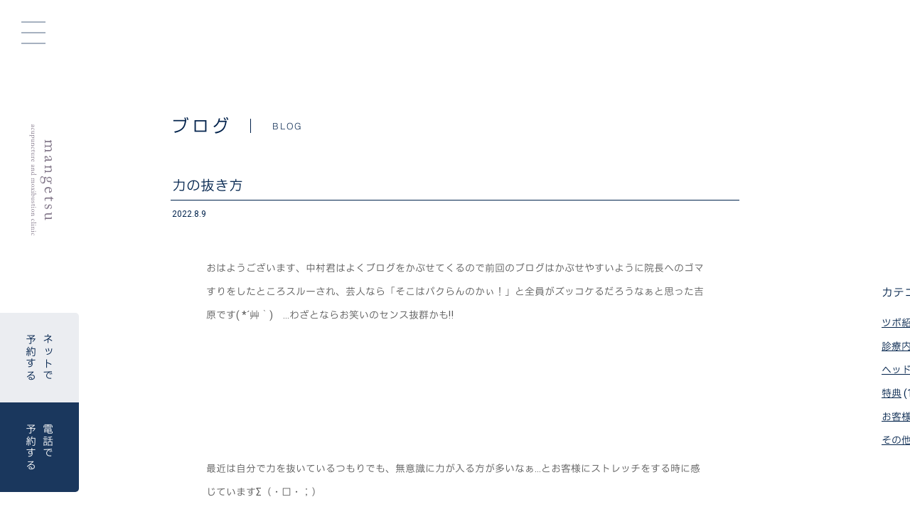

--- FILE ---
content_type: text/html; charset=UTF-8
request_url: https://www.mangetsu-shinkyu.com/2022/08/09/1868/
body_size: 49100
content:
<!doctype html>
<html>
<head>
<meta charset="utf-8">
<meta name="viewport" content="width=375,user-scalable=no,shrink-to-fit=yes" id="meta_viewport">
<title>力の抜き方 - 鍼灸院 満月</title>
<link rel="icon" href="/favicon.ico">
<link rel="apple-touch-icon" sizes="180x180" href="/apple-touch-icon.png">
<link href="https://fonts.googleapis.com/css2?family=Roboto:wght@100;300;400;500;700;900&display=swap" rel="stylesheet">
<link href="/css/blog.css?time=1767557485" rel="stylesheet" type="text/css">
<link href="/css/jquery.bxslider.css" rel="stylesheet" type="text/css">
<script type="text/javascript" src="/js/jquery.js"></script>
<script type="text/javascript" src="/js/jquery-ui.js"></script>
<script type="text/javascript" src="/js/jquery.bxslider.js"></script>
<script type="text/javascript" src="/js/lib.js"></script>


<script type="text/javascript">
$(document).ready(function(){	
	

	setTimeout(function(){
		$('#logo_jp').addClass('on');
		$('#logo_en').addClass('on');
	},0);
	setTimeout(function(){
		$('#tab').addClass('on');
	},200);


	var mp_count = 0;
	var mp_pos = new Array();
	var pos = 0;
	var mp_ct = 0;
	
	var windowHeight = $(window).height();
			
	$(".faq_list dt").each(
		function () {
			pos = ($(this).offset().top - (windowHeight / 2));
			mp_pos[mp_count] = pos;
			mp_count++;
		}
	);
	
	for (var i = 0; i < mp_count; i++) {
		if((windowHeight / 3 ) > mp_pos[i]){
			$('.faq_list dt:nth-of-type(' + (i+1) +  ')').addClass('on');
			$('.faq_list dd:nth-of-type(' + (i+1) +  ')').addClass('on');
		}
	}
	
	$(window).scroll(function(){
		
		for (var i = 0; i < mp_count; i++) {
			if($(window).scrollTop() > mp_pos[i]){
				$('.faq_list dt:nth-of-type(' + (i+1) +  ')').addClass('on');
				$('.faq_list dd:nth-of-type(' + (i+1) +  ')').addClass('on');
			}
		}


	});
	
	$("#staff .staff .message .more_btn").click(
		function () {
			$(this).parent('.message').addClass('on');
		}
	);


});


</script>

				
	  
		<!-- All in One SEO 4.8.1 - aioseo.com -->
	<meta name="description" content="おはようございます、中村君はよくブログをかぶせてくるので前回のブログはかぶせやすいように院長へのゴマすりをした" />
	<meta name="robots" content="max-image-preview:large" />
	<meta name="author" content="management"/>
	<link rel="canonical" href="https://www.mangetsu-shinkyu.com/2022/08/09/1868/" />
	<meta name="generator" content="All in One SEO (AIOSEO) 4.8.1" />
		<meta property="og:locale" content="ja_JP" />
		<meta property="og:site_name" content="鍼灸院 満月 - 広島の鍼灸院" />
		<meta property="og:type" content="article" />
		<meta property="og:title" content="力の抜き方 - 鍼灸院 満月" />
		<meta property="og:description" content="おはようございます、中村君はよくブログをかぶせてくるので前回のブログはかぶせやすいように院長へのゴマすりをした" />
		<meta property="og:url" content="https://www.mangetsu-shinkyu.com/2022/08/09/1868/" />
		<meta property="article:published_time" content="2022-08-09T01:24:42+00:00" />
		<meta property="article:modified_time" content="2022-08-09T01:24:42+00:00" />
		<meta name="twitter:card" content="summary" />
		<meta name="twitter:title" content="力の抜き方 - 鍼灸院 満月" />
		<meta name="twitter:description" content="おはようございます、中村君はよくブログをかぶせてくるので前回のブログはかぶせやすいように院長へのゴマすりをした" />
		<script type="application/ld+json" class="aioseo-schema">
			{"@context":"https:\/\/schema.org","@graph":[{"@type":"BlogPosting","@id":"https:\/\/www.mangetsu-shinkyu.com\/2022\/08\/09\/1868\/#blogposting","name":"\u529b\u306e\u629c\u304d\u65b9 - \u937c\u7078\u9662 \u6e80\u6708","headline":"\u529b\u306e\u629c\u304d\u65b9","author":{"@id":"https:\/\/www.mangetsu-shinkyu.com\/author\/management\/#author"},"publisher":{"@id":"https:\/\/www.mangetsu-shinkyu.com\/#organization"},"image":{"@type":"ImageObject","url":"https:\/\/www.mangetsu-shinkyu.com\/wp-content\/uploads\/2022\/03\/\u4f11\u61a9-rotated.jpg","@id":"https:\/\/www.mangetsu-shinkyu.com\/2022\/08\/09\/1868\/#articleImage","width":480,"height":640},"datePublished":"2022-08-09T10:24:42+09:00","dateModified":"2022-08-09T10:24:42+09:00","inLanguage":"ja","mainEntityOfPage":{"@id":"https:\/\/www.mangetsu-shinkyu.com\/2022\/08\/09\/1868\/#webpage"},"isPartOf":{"@id":"https:\/\/www.mangetsu-shinkyu.com\/2022\/08\/09\/1868\/#webpage"},"articleSection":"\u305d\u306e\u4ed6"},{"@type":"BreadcrumbList","@id":"https:\/\/www.mangetsu-shinkyu.com\/2022\/08\/09\/1868\/#breadcrumblist","itemListElement":[{"@type":"ListItem","@id":"https:\/\/www.mangetsu-shinkyu.com\/#listItem","position":1,"name":"\u5bb6","item":"https:\/\/www.mangetsu-shinkyu.com\/","nextItem":{"@type":"ListItem","@id":"https:\/\/www.mangetsu-shinkyu.com\/2022\/#listItem","name":"2022"}},{"@type":"ListItem","@id":"https:\/\/www.mangetsu-shinkyu.com\/2022\/#listItem","position":2,"name":"2022","item":"https:\/\/www.mangetsu-shinkyu.com\/2022\/","nextItem":{"@type":"ListItem","@id":"https:\/\/www.mangetsu-shinkyu.com\/2022\/08\/#listItem","name":"August"},"previousItem":{"@type":"ListItem","@id":"https:\/\/www.mangetsu-shinkyu.com\/#listItem","name":"\u5bb6"}},{"@type":"ListItem","@id":"https:\/\/www.mangetsu-shinkyu.com\/2022\/08\/#listItem","position":3,"name":"August","item":"https:\/\/www.mangetsu-shinkyu.com\/2022\/08\/","nextItem":{"@type":"ListItem","@id":"https:\/\/www.mangetsu-shinkyu.com\/2022\/08\/09\/#listItem","name":"9"},"previousItem":{"@type":"ListItem","@id":"https:\/\/www.mangetsu-shinkyu.com\/2022\/#listItem","name":"2022"}},{"@type":"ListItem","@id":"https:\/\/www.mangetsu-shinkyu.com\/2022\/08\/09\/#listItem","position":4,"name":"9","previousItem":{"@type":"ListItem","@id":"https:\/\/www.mangetsu-shinkyu.com\/2022\/08\/#listItem","name":"August"}}]},{"@type":"Organization","@id":"https:\/\/www.mangetsu-shinkyu.com\/#organization","name":"\u937c\u7078\u9662 \u6e80\u6708","description":"\u5e83\u5cf6\u306e\u937c\u7078\u9662","url":"https:\/\/www.mangetsu-shinkyu.com\/","telephone":"+81825558083"},{"@type":"Person","@id":"https:\/\/www.mangetsu-shinkyu.com\/author\/management\/#author","url":"https:\/\/www.mangetsu-shinkyu.com\/author\/management\/","name":"management"},{"@type":"WebPage","@id":"https:\/\/www.mangetsu-shinkyu.com\/2022\/08\/09\/1868\/#webpage","url":"https:\/\/www.mangetsu-shinkyu.com\/2022\/08\/09\/1868\/","name":"\u529b\u306e\u629c\u304d\u65b9 - \u937c\u7078\u9662 \u6e80\u6708","description":"\u304a\u306f\u3088\u3046\u3054\u3056\u3044\u307e\u3059\u3001\u4e2d\u6751\u541b\u306f\u3088\u304f\u30d6\u30ed\u30b0\u3092\u304b\u3076\u305b\u3066\u304f\u308b\u306e\u3067\u524d\u56de\u306e\u30d6\u30ed\u30b0\u306f\u304b\u3076\u305b\u3084\u3059\u3044\u3088\u3046\u306b\u9662\u9577\u3078\u306e\u30b4\u30de\u3059\u308a\u3092\u3057\u305f","inLanguage":"ja","isPartOf":{"@id":"https:\/\/www.mangetsu-shinkyu.com\/#website"},"breadcrumb":{"@id":"https:\/\/www.mangetsu-shinkyu.com\/2022\/08\/09\/1868\/#breadcrumblist"},"author":{"@id":"https:\/\/www.mangetsu-shinkyu.com\/author\/management\/#author"},"creator":{"@id":"https:\/\/www.mangetsu-shinkyu.com\/author\/management\/#author"},"datePublished":"2022-08-09T10:24:42+09:00","dateModified":"2022-08-09T10:24:42+09:00"},{"@type":"WebSite","@id":"https:\/\/www.mangetsu-shinkyu.com\/#website","url":"https:\/\/www.mangetsu-shinkyu.com\/","name":"\u937c\u7078\u9662 \u6e80\u6708","description":"\u5e83\u5cf6\u306e\u937c\u7078\u9662","inLanguage":"ja","publisher":{"@id":"https:\/\/www.mangetsu-shinkyu.com\/#organization"}}]}
		</script>
		<!-- All in One SEO -->

<link rel='dns-prefetch' href='//webfonts.sakura.ne.jp' />
<link rel='dns-prefetch' href='//fonts.googleapis.com' />
<link rel="alternate" type="application/rss+xml" title="鍼灸院 満月 &raquo; フィード" href="https://www.mangetsu-shinkyu.com/feed/" />
<link rel="alternate" type="application/rss+xml" title="鍼灸院 満月 &raquo; コメントフィード" href="https://www.mangetsu-shinkyu.com/comments/feed/" />
<link rel="alternate" title="oEmbed (JSON)" type="application/json+oembed" href="https://www.mangetsu-shinkyu.com/wp-json/oembed/1.0/embed?url=https%3A%2F%2Fwww.mangetsu-shinkyu.com%2F2022%2F08%2F09%2F1868%2F" />
<link rel="alternate" title="oEmbed (XML)" type="text/xml+oembed" href="https://www.mangetsu-shinkyu.com/wp-json/oembed/1.0/embed?url=https%3A%2F%2Fwww.mangetsu-shinkyu.com%2F2022%2F08%2F09%2F1868%2F&#038;format=xml" />
		<!-- This site uses the Google Analytics by MonsterInsights plugin v9.3.1 - Using Analytics tracking - https://www.monsterinsights.com/ -->
							<script src="//www.googletagmanager.com/gtag/js?id=G-0M4X8BGH53"  data-cfasync="false" data-wpfc-render="false" type="text/javascript" async></script>
			<script data-cfasync="false" data-wpfc-render="false" type="text/javascript">
				var mi_version = '9.3.1';
				var mi_track_user = true;
				var mi_no_track_reason = '';
								var MonsterInsightsDefaultLocations = {"page_location":"https:\/\/www.mangetsu-shinkyu.com\/2022\/08\/09\/1868\/"};
				if ( typeof MonsterInsightsPrivacyGuardFilter === 'function' ) {
					var MonsterInsightsLocations = (typeof MonsterInsightsExcludeQuery === 'object') ? MonsterInsightsPrivacyGuardFilter( MonsterInsightsExcludeQuery ) : MonsterInsightsPrivacyGuardFilter( MonsterInsightsDefaultLocations );
				} else {
					var MonsterInsightsLocations = (typeof MonsterInsightsExcludeQuery === 'object') ? MonsterInsightsExcludeQuery : MonsterInsightsDefaultLocations;
				}

								var disableStrs = [
										'ga-disable-G-0M4X8BGH53',
									];

				/* Function to detect opted out users */
				function __gtagTrackerIsOptedOut() {
					for (var index = 0; index < disableStrs.length; index++) {
						if (document.cookie.indexOf(disableStrs[index] + '=true') > -1) {
							return true;
						}
					}

					return false;
				}

				/* Disable tracking if the opt-out cookie exists. */
				if (__gtagTrackerIsOptedOut()) {
					for (var index = 0; index < disableStrs.length; index++) {
						window[disableStrs[index]] = true;
					}
				}

				/* Opt-out function */
				function __gtagTrackerOptout() {
					for (var index = 0; index < disableStrs.length; index++) {
						document.cookie = disableStrs[index] + '=true; expires=Thu, 31 Dec 2099 23:59:59 UTC; path=/';
						window[disableStrs[index]] = true;
					}
				}

				if ('undefined' === typeof gaOptout) {
					function gaOptout() {
						__gtagTrackerOptout();
					}
				}
								window.dataLayer = window.dataLayer || [];

				window.MonsterInsightsDualTracker = {
					helpers: {},
					trackers: {},
				};
				if (mi_track_user) {
					function __gtagDataLayer() {
						dataLayer.push(arguments);
					}

					function __gtagTracker(type, name, parameters) {
						if (!parameters) {
							parameters = {};
						}

						if (parameters.send_to) {
							__gtagDataLayer.apply(null, arguments);
							return;
						}

						if (type === 'event') {
														parameters.send_to = monsterinsights_frontend.v4_id;
							var hookName = name;
							if (typeof parameters['event_category'] !== 'undefined') {
								hookName = parameters['event_category'] + ':' + name;
							}

							if (typeof MonsterInsightsDualTracker.trackers[hookName] !== 'undefined') {
								MonsterInsightsDualTracker.trackers[hookName](parameters);
							} else {
								__gtagDataLayer('event', name, parameters);
							}
							
						} else {
							__gtagDataLayer.apply(null, arguments);
						}
					}

					__gtagTracker('js', new Date());
					__gtagTracker('set', {
						'developer_id.dZGIzZG': true,
											});
					if ( MonsterInsightsLocations.page_location ) {
						__gtagTracker('set', MonsterInsightsLocations);
					}
										__gtagTracker('config', 'G-0M4X8BGH53', {"forceSSL":"true","link_attribution":"true"} );
															window.gtag = __gtagTracker;										(function () {
						/* https://developers.google.com/analytics/devguides/collection/analyticsjs/ */
						/* ga and __gaTracker compatibility shim. */
						var noopfn = function () {
							return null;
						};
						var newtracker = function () {
							return new Tracker();
						};
						var Tracker = function () {
							return null;
						};
						var p = Tracker.prototype;
						p.get = noopfn;
						p.set = noopfn;
						p.send = function () {
							var args = Array.prototype.slice.call(arguments);
							args.unshift('send');
							__gaTracker.apply(null, args);
						};
						var __gaTracker = function () {
							var len = arguments.length;
							if (len === 0) {
								return;
							}
							var f = arguments[len - 1];
							if (typeof f !== 'object' || f === null || typeof f.hitCallback !== 'function') {
								if ('send' === arguments[0]) {
									var hitConverted, hitObject = false, action;
									if ('event' === arguments[1]) {
										if ('undefined' !== typeof arguments[3]) {
											hitObject = {
												'eventAction': arguments[3],
												'eventCategory': arguments[2],
												'eventLabel': arguments[4],
												'value': arguments[5] ? arguments[5] : 1,
											}
										}
									}
									if ('pageview' === arguments[1]) {
										if ('undefined' !== typeof arguments[2]) {
											hitObject = {
												'eventAction': 'page_view',
												'page_path': arguments[2],
											}
										}
									}
									if (typeof arguments[2] === 'object') {
										hitObject = arguments[2];
									}
									if (typeof arguments[5] === 'object') {
										Object.assign(hitObject, arguments[5]);
									}
									if ('undefined' !== typeof arguments[1].hitType) {
										hitObject = arguments[1];
										if ('pageview' === hitObject.hitType) {
											hitObject.eventAction = 'page_view';
										}
									}
									if (hitObject) {
										action = 'timing' === arguments[1].hitType ? 'timing_complete' : hitObject.eventAction;
										hitConverted = mapArgs(hitObject);
										__gtagTracker('event', action, hitConverted);
									}
								}
								return;
							}

							function mapArgs(args) {
								var arg, hit = {};
								var gaMap = {
									'eventCategory': 'event_category',
									'eventAction': 'event_action',
									'eventLabel': 'event_label',
									'eventValue': 'event_value',
									'nonInteraction': 'non_interaction',
									'timingCategory': 'event_category',
									'timingVar': 'name',
									'timingValue': 'value',
									'timingLabel': 'event_label',
									'page': 'page_path',
									'location': 'page_location',
									'title': 'page_title',
									'referrer' : 'page_referrer',
								};
								for (arg in args) {
																		if (!(!args.hasOwnProperty(arg) || !gaMap.hasOwnProperty(arg))) {
										hit[gaMap[arg]] = args[arg];
									} else {
										hit[arg] = args[arg];
									}
								}
								return hit;
							}

							try {
								f.hitCallback();
							} catch (ex) {
							}
						};
						__gaTracker.create = newtracker;
						__gaTracker.getByName = newtracker;
						__gaTracker.getAll = function () {
							return [];
						};
						__gaTracker.remove = noopfn;
						__gaTracker.loaded = true;
						window['__gaTracker'] = __gaTracker;
					})();
									} else {
										console.log("");
					(function () {
						function __gtagTracker() {
							return null;
						}

						window['__gtagTracker'] = __gtagTracker;
						window['gtag'] = __gtagTracker;
					})();
									}
			</script>
				<!-- / Google Analytics by MonsterInsights -->
		<style id='wp-img-auto-sizes-contain-inline-css' type='text/css'>
img:is([sizes=auto i],[sizes^="auto," i]){contain-intrinsic-size:3000px 1500px}
/*# sourceURL=wp-img-auto-sizes-contain-inline-css */
</style>
<style id='wp-emoji-styles-inline-css' type='text/css'>

	img.wp-smiley, img.emoji {
		display: inline !important;
		border: none !important;
		box-shadow: none !important;
		height: 1em !important;
		width: 1em !important;
		margin: 0 0.07em !important;
		vertical-align: -0.1em !important;
		background: none !important;
		padding: 0 !important;
	}
/*# sourceURL=wp-emoji-styles-inline-css */
</style>
<style id='wp-block-library-inline-css' type='text/css'>
:root{--wp-block-synced-color:#7a00df;--wp-block-synced-color--rgb:122,0,223;--wp-bound-block-color:var(--wp-block-synced-color);--wp-editor-canvas-background:#ddd;--wp-admin-theme-color:#007cba;--wp-admin-theme-color--rgb:0,124,186;--wp-admin-theme-color-darker-10:#006ba1;--wp-admin-theme-color-darker-10--rgb:0,107,160.5;--wp-admin-theme-color-darker-20:#005a87;--wp-admin-theme-color-darker-20--rgb:0,90,135;--wp-admin-border-width-focus:2px}@media (min-resolution:192dpi){:root{--wp-admin-border-width-focus:1.5px}}.wp-element-button{cursor:pointer}:root .has-very-light-gray-background-color{background-color:#eee}:root .has-very-dark-gray-background-color{background-color:#313131}:root .has-very-light-gray-color{color:#eee}:root .has-very-dark-gray-color{color:#313131}:root .has-vivid-green-cyan-to-vivid-cyan-blue-gradient-background{background:linear-gradient(135deg,#00d084,#0693e3)}:root .has-purple-crush-gradient-background{background:linear-gradient(135deg,#34e2e4,#4721fb 50%,#ab1dfe)}:root .has-hazy-dawn-gradient-background{background:linear-gradient(135deg,#faaca8,#dad0ec)}:root .has-subdued-olive-gradient-background{background:linear-gradient(135deg,#fafae1,#67a671)}:root .has-atomic-cream-gradient-background{background:linear-gradient(135deg,#fdd79a,#004a59)}:root .has-nightshade-gradient-background{background:linear-gradient(135deg,#330968,#31cdcf)}:root .has-midnight-gradient-background{background:linear-gradient(135deg,#020381,#2874fc)}:root{--wp--preset--font-size--normal:16px;--wp--preset--font-size--huge:42px}.has-regular-font-size{font-size:1em}.has-larger-font-size{font-size:2.625em}.has-normal-font-size{font-size:var(--wp--preset--font-size--normal)}.has-huge-font-size{font-size:var(--wp--preset--font-size--huge)}.has-text-align-center{text-align:center}.has-text-align-left{text-align:left}.has-text-align-right{text-align:right}.has-fit-text{white-space:nowrap!important}#end-resizable-editor-section{display:none}.aligncenter{clear:both}.items-justified-left{justify-content:flex-start}.items-justified-center{justify-content:center}.items-justified-right{justify-content:flex-end}.items-justified-space-between{justify-content:space-between}.screen-reader-text{border:0;clip-path:inset(50%);height:1px;margin:-1px;overflow:hidden;padding:0;position:absolute;width:1px;word-wrap:normal!important}.screen-reader-text:focus{background-color:#ddd;clip-path:none;color:#444;display:block;font-size:1em;height:auto;left:5px;line-height:normal;padding:15px 23px 14px;text-decoration:none;top:5px;width:auto;z-index:100000}html :where(.has-border-color){border-style:solid}html :where([style*=border-top-color]){border-top-style:solid}html :where([style*=border-right-color]){border-right-style:solid}html :where([style*=border-bottom-color]){border-bottom-style:solid}html :where([style*=border-left-color]){border-left-style:solid}html :where([style*=border-width]){border-style:solid}html :where([style*=border-top-width]){border-top-style:solid}html :where([style*=border-right-width]){border-right-style:solid}html :where([style*=border-bottom-width]){border-bottom-style:solid}html :where([style*=border-left-width]){border-left-style:solid}html :where(img[class*=wp-image-]){height:auto;max-width:100%}:where(figure){margin:0 0 1em}html :where(.is-position-sticky){--wp-admin--admin-bar--position-offset:var(--wp-admin--admin-bar--height,0px)}@media screen and (max-width:600px){html :where(.is-position-sticky){--wp-admin--admin-bar--position-offset:0px}}

/*# sourceURL=wp-block-library-inline-css */
</style><style id='global-styles-inline-css' type='text/css'>
:root{--wp--preset--aspect-ratio--square: 1;--wp--preset--aspect-ratio--4-3: 4/3;--wp--preset--aspect-ratio--3-4: 3/4;--wp--preset--aspect-ratio--3-2: 3/2;--wp--preset--aspect-ratio--2-3: 2/3;--wp--preset--aspect-ratio--16-9: 16/9;--wp--preset--aspect-ratio--9-16: 9/16;--wp--preset--color--black: #000000;--wp--preset--color--cyan-bluish-gray: #abb8c3;--wp--preset--color--white: #ffffff;--wp--preset--color--pale-pink: #f78da7;--wp--preset--color--vivid-red: #cf2e2e;--wp--preset--color--luminous-vivid-orange: #ff6900;--wp--preset--color--luminous-vivid-amber: #fcb900;--wp--preset--color--light-green-cyan: #7bdcb5;--wp--preset--color--vivid-green-cyan: #00d084;--wp--preset--color--pale-cyan-blue: #8ed1fc;--wp--preset--color--vivid-cyan-blue: #0693e3;--wp--preset--color--vivid-purple: #9b51e0;--wp--preset--gradient--vivid-cyan-blue-to-vivid-purple: linear-gradient(135deg,rgb(6,147,227) 0%,rgb(155,81,224) 100%);--wp--preset--gradient--light-green-cyan-to-vivid-green-cyan: linear-gradient(135deg,rgb(122,220,180) 0%,rgb(0,208,130) 100%);--wp--preset--gradient--luminous-vivid-amber-to-luminous-vivid-orange: linear-gradient(135deg,rgb(252,185,0) 0%,rgb(255,105,0) 100%);--wp--preset--gradient--luminous-vivid-orange-to-vivid-red: linear-gradient(135deg,rgb(255,105,0) 0%,rgb(207,46,46) 100%);--wp--preset--gradient--very-light-gray-to-cyan-bluish-gray: linear-gradient(135deg,rgb(238,238,238) 0%,rgb(169,184,195) 100%);--wp--preset--gradient--cool-to-warm-spectrum: linear-gradient(135deg,rgb(74,234,220) 0%,rgb(151,120,209) 20%,rgb(207,42,186) 40%,rgb(238,44,130) 60%,rgb(251,105,98) 80%,rgb(254,248,76) 100%);--wp--preset--gradient--blush-light-purple: linear-gradient(135deg,rgb(255,206,236) 0%,rgb(152,150,240) 100%);--wp--preset--gradient--blush-bordeaux: linear-gradient(135deg,rgb(254,205,165) 0%,rgb(254,45,45) 50%,rgb(107,0,62) 100%);--wp--preset--gradient--luminous-dusk: linear-gradient(135deg,rgb(255,203,112) 0%,rgb(199,81,192) 50%,rgb(65,88,208) 100%);--wp--preset--gradient--pale-ocean: linear-gradient(135deg,rgb(255,245,203) 0%,rgb(182,227,212) 50%,rgb(51,167,181) 100%);--wp--preset--gradient--electric-grass: linear-gradient(135deg,rgb(202,248,128) 0%,rgb(113,206,126) 100%);--wp--preset--gradient--midnight: linear-gradient(135deg,rgb(2,3,129) 0%,rgb(40,116,252) 100%);--wp--preset--font-size--small: 13px;--wp--preset--font-size--medium: 20px;--wp--preset--font-size--large: 36px;--wp--preset--font-size--x-large: 42px;--wp--preset--spacing--20: 0.44rem;--wp--preset--spacing--30: 0.67rem;--wp--preset--spacing--40: 1rem;--wp--preset--spacing--50: 1.5rem;--wp--preset--spacing--60: 2.25rem;--wp--preset--spacing--70: 3.38rem;--wp--preset--spacing--80: 5.06rem;--wp--preset--shadow--natural: 6px 6px 9px rgba(0, 0, 0, 0.2);--wp--preset--shadow--deep: 12px 12px 50px rgba(0, 0, 0, 0.4);--wp--preset--shadow--sharp: 6px 6px 0px rgba(0, 0, 0, 0.2);--wp--preset--shadow--outlined: 6px 6px 0px -3px rgb(255, 255, 255), 6px 6px rgb(0, 0, 0);--wp--preset--shadow--crisp: 6px 6px 0px rgb(0, 0, 0);}:where(.is-layout-flex){gap: 0.5em;}:where(.is-layout-grid){gap: 0.5em;}body .is-layout-flex{display: flex;}.is-layout-flex{flex-wrap: wrap;align-items: center;}.is-layout-flex > :is(*, div){margin: 0;}body .is-layout-grid{display: grid;}.is-layout-grid > :is(*, div){margin: 0;}:where(.wp-block-columns.is-layout-flex){gap: 2em;}:where(.wp-block-columns.is-layout-grid){gap: 2em;}:where(.wp-block-post-template.is-layout-flex){gap: 1.25em;}:where(.wp-block-post-template.is-layout-grid){gap: 1.25em;}.has-black-color{color: var(--wp--preset--color--black) !important;}.has-cyan-bluish-gray-color{color: var(--wp--preset--color--cyan-bluish-gray) !important;}.has-white-color{color: var(--wp--preset--color--white) !important;}.has-pale-pink-color{color: var(--wp--preset--color--pale-pink) !important;}.has-vivid-red-color{color: var(--wp--preset--color--vivid-red) !important;}.has-luminous-vivid-orange-color{color: var(--wp--preset--color--luminous-vivid-orange) !important;}.has-luminous-vivid-amber-color{color: var(--wp--preset--color--luminous-vivid-amber) !important;}.has-light-green-cyan-color{color: var(--wp--preset--color--light-green-cyan) !important;}.has-vivid-green-cyan-color{color: var(--wp--preset--color--vivid-green-cyan) !important;}.has-pale-cyan-blue-color{color: var(--wp--preset--color--pale-cyan-blue) !important;}.has-vivid-cyan-blue-color{color: var(--wp--preset--color--vivid-cyan-blue) !important;}.has-vivid-purple-color{color: var(--wp--preset--color--vivid-purple) !important;}.has-black-background-color{background-color: var(--wp--preset--color--black) !important;}.has-cyan-bluish-gray-background-color{background-color: var(--wp--preset--color--cyan-bluish-gray) !important;}.has-white-background-color{background-color: var(--wp--preset--color--white) !important;}.has-pale-pink-background-color{background-color: var(--wp--preset--color--pale-pink) !important;}.has-vivid-red-background-color{background-color: var(--wp--preset--color--vivid-red) !important;}.has-luminous-vivid-orange-background-color{background-color: var(--wp--preset--color--luminous-vivid-orange) !important;}.has-luminous-vivid-amber-background-color{background-color: var(--wp--preset--color--luminous-vivid-amber) !important;}.has-light-green-cyan-background-color{background-color: var(--wp--preset--color--light-green-cyan) !important;}.has-vivid-green-cyan-background-color{background-color: var(--wp--preset--color--vivid-green-cyan) !important;}.has-pale-cyan-blue-background-color{background-color: var(--wp--preset--color--pale-cyan-blue) !important;}.has-vivid-cyan-blue-background-color{background-color: var(--wp--preset--color--vivid-cyan-blue) !important;}.has-vivid-purple-background-color{background-color: var(--wp--preset--color--vivid-purple) !important;}.has-black-border-color{border-color: var(--wp--preset--color--black) !important;}.has-cyan-bluish-gray-border-color{border-color: var(--wp--preset--color--cyan-bluish-gray) !important;}.has-white-border-color{border-color: var(--wp--preset--color--white) !important;}.has-pale-pink-border-color{border-color: var(--wp--preset--color--pale-pink) !important;}.has-vivid-red-border-color{border-color: var(--wp--preset--color--vivid-red) !important;}.has-luminous-vivid-orange-border-color{border-color: var(--wp--preset--color--luminous-vivid-orange) !important;}.has-luminous-vivid-amber-border-color{border-color: var(--wp--preset--color--luminous-vivid-amber) !important;}.has-light-green-cyan-border-color{border-color: var(--wp--preset--color--light-green-cyan) !important;}.has-vivid-green-cyan-border-color{border-color: var(--wp--preset--color--vivid-green-cyan) !important;}.has-pale-cyan-blue-border-color{border-color: var(--wp--preset--color--pale-cyan-blue) !important;}.has-vivid-cyan-blue-border-color{border-color: var(--wp--preset--color--vivid-cyan-blue) !important;}.has-vivid-purple-border-color{border-color: var(--wp--preset--color--vivid-purple) !important;}.has-vivid-cyan-blue-to-vivid-purple-gradient-background{background: var(--wp--preset--gradient--vivid-cyan-blue-to-vivid-purple) !important;}.has-light-green-cyan-to-vivid-green-cyan-gradient-background{background: var(--wp--preset--gradient--light-green-cyan-to-vivid-green-cyan) !important;}.has-luminous-vivid-amber-to-luminous-vivid-orange-gradient-background{background: var(--wp--preset--gradient--luminous-vivid-amber-to-luminous-vivid-orange) !important;}.has-luminous-vivid-orange-to-vivid-red-gradient-background{background: var(--wp--preset--gradient--luminous-vivid-orange-to-vivid-red) !important;}.has-very-light-gray-to-cyan-bluish-gray-gradient-background{background: var(--wp--preset--gradient--very-light-gray-to-cyan-bluish-gray) !important;}.has-cool-to-warm-spectrum-gradient-background{background: var(--wp--preset--gradient--cool-to-warm-spectrum) !important;}.has-blush-light-purple-gradient-background{background: var(--wp--preset--gradient--blush-light-purple) !important;}.has-blush-bordeaux-gradient-background{background: var(--wp--preset--gradient--blush-bordeaux) !important;}.has-luminous-dusk-gradient-background{background: var(--wp--preset--gradient--luminous-dusk) !important;}.has-pale-ocean-gradient-background{background: var(--wp--preset--gradient--pale-ocean) !important;}.has-electric-grass-gradient-background{background: var(--wp--preset--gradient--electric-grass) !important;}.has-midnight-gradient-background{background: var(--wp--preset--gradient--midnight) !important;}.has-small-font-size{font-size: var(--wp--preset--font-size--small) !important;}.has-medium-font-size{font-size: var(--wp--preset--font-size--medium) !important;}.has-large-font-size{font-size: var(--wp--preset--font-size--large) !important;}.has-x-large-font-size{font-size: var(--wp--preset--font-size--x-large) !important;}
/*# sourceURL=global-styles-inline-css */
</style>

<style id='classic-theme-styles-inline-css' type='text/css'>
/*! This file is auto-generated */
.wp-block-button__link{color:#fff;background-color:#32373c;border-radius:9999px;box-shadow:none;text-decoration:none;padding:calc(.667em + 2px) calc(1.333em + 2px);font-size:1.125em}.wp-block-file__button{background:#32373c;color:#fff;text-decoration:none}
/*# sourceURL=/wp-includes/css/classic-themes.min.css */
</style>
<link rel='stylesheet' id='contact-form-7-css' href='https://www.mangetsu-shinkyu.com/wp-content/plugins/contact-form-7/includes/css/styles.css' type='text/css' media='all' />
<link rel='stylesheet' id='wp-lightbox-2.min.css-css' href='https://www.mangetsu-shinkyu.com/wp-content/plugins/wp-lightbox-2/styles/lightbox.min.css' type='text/css' media='all' />
<link rel='stylesheet' id='googleFonts-css' href='//fonts.googleapis.com/css?family=Lato%3A400%2C700%2C400italic%2C700italic' type='text/css' media='all' />
<link rel='stylesheet' id='bones-stylesheet-css' href='https://www.mangetsu-shinkyu.com/wp-content/themes/fullmoon/library/css/style.css' type='text/css' media='all' />
<script type="text/javascript" src="https://www.mangetsu-shinkyu.com/wp-includes/js/jquery/jquery.min.js" id="jquery-core-js"></script>
<script type="text/javascript" src="https://www.mangetsu-shinkyu.com/wp-includes/js/jquery/jquery-migrate.min.js" id="jquery-migrate-js"></script>
<script type="text/javascript" src="//webfonts.sakura.ne.jp/js/sakurav3.js?fadein=0" id="typesquare_std-js"></script>
<script type="text/javascript" src="https://www.mangetsu-shinkyu.com/wp-content/plugins/google-analytics-for-wordpress/assets/js/frontend-gtag.min.js" id="monsterinsights-frontend-script-js" async="async" data-wp-strategy="async"></script>
<script data-cfasync="false" data-wpfc-render="false" type="text/javascript" id='monsterinsights-frontend-script-js-extra'>/* <![CDATA[ */
var monsterinsights_frontend = {"js_events_tracking":"true","download_extensions":"doc,pdf,ppt,zip,xls,docx,pptx,xlsx","inbound_paths":"[{\"path\":\"\\\/go\\\/\",\"label\":\"affiliate\"},{\"path\":\"\\\/recommend\\\/\",\"label\":\"affiliate\"}]","home_url":"https:\/\/www.mangetsu-shinkyu.com","hash_tracking":"false","v4_id":"G-0M4X8BGH53"};/* ]]> */
</script>
<script type="text/javascript" src="https://www.mangetsu-shinkyu.com/wp-content/themes/fullmoon/library/js/libs/modernizr.custom.min.js" id="bones-modernizr-js"></script>
<link rel="https://api.w.org/" href="https://www.mangetsu-shinkyu.com/wp-json/" /><link rel="alternate" title="JSON" type="application/json" href="https://www.mangetsu-shinkyu.com/wp-json/wp/v2/posts/1868" /><link rel='shortlink' href='https://www.mangetsu-shinkyu.com/?p=1868' />
		
				
<script type="text/javascript" src="https://webfonts.sakura.ne.jp/js/sakurav3.js"></script>

</head>



<body class="">




<div id="wrapper">


<!--  COMMON_HEADER_AREA -->


	<p id="logo_jp"><span class="wrapper"><a href="/">鍼灸院 満月</a></span></p>


	<p id="logo_en"><a href="/"><img src="/img/logo_side_en.svg" alt="鍼灸院 満月"></a></p>

	<header id="header">
		<div class="wrapper0">
		<div class="wrapper">
			<p class="logo"><a href="/">鍼灸院 満月</a></p>
			<div class="menu">
				<nav id="g_nav">
					<ul class="main">

						<li><a href="/#content01">特長</a></li>


						<li><a href="/menu/">診療内容</a></li>
						<li><a href="/child/">小児はり</a></li>
						<li><a href="/staff/">スタッフ</a></li>
						<li><a href="/access/">アクセス</a></li>
					</ul>
					<ul class="sub">
						<li><a href="/faq/">よくある質問</a></li>
						<li><a href="/news/">お知らせ</a></li>
						<li><a href="/blog/">ブログ</a></li>
						<li><a href="/privacy/">個人情報保護方針</a></li>		
						<li><a href="/contact/">お問合せ</a></li>		
					</ul>
				</nav>
				<nav id="s_nav">
					<div class="banner_dry_head_spa"><a href="/dry_head_spa/"><img src="/img/banner_head_spa.png" alt="ねむれる極上ドライヘッドスパ専門店　流星"></a></div>
					<ul class="yoyaku">
						<li><a href="https://carecle.com/booking/shinkyuin_mangetsu" target="_blank">ネットで予約する</a></li>
						<li><a href="tel:082-555-8083">電話で予約する（9:00～18:00）</a></li>
					</ul>
					<ul class="sns">
						<li class="insta"><a href="https://instagram.com/sinkyuin_mangetsu?utm_medium=copy_link" target="_blank">Instagram</a></li>
						<li class="line"><a href="https://lin.ee/2BEp4eQ" target="_blank">LINE</a></li>
						<li class="fb"><a href="https://www.facebook.com/shinkyuinmangetsu/" target="_blank">Facebook</a></li>
						<li class="yt"><a href="https://www.youtube.com/channel/UCRPSa49lhn0zBax0CRZLq1A" target="_blank">YouTube</a></li>
					</ul>
				</nav>
			</div>
		</div>
		</div>
	</header>
	
	<div id="tab">
		<ul>
			<li><a href="https://carecle.com/booking/shinkyuin_mangetsu" target="_blank">ネットで<br>予約する</a></li>
			<li><a href="tel:082-555-8083">電話で<br>予約する</a></li>
		</ul>
	</div>
	
	<div id="g_nav_open_btn">Menu</div>
	
<!--  / COMMON_HEADER_AREA -->

	<article class="single_contents" id="blog" style="min-height:700px;">
	
		<h2 class="ttl_03">ブログ<em>BLOG</em></h2>
		
		<div id="blog_contents">
		
			<div id="blog_single">
			
						
							
              			  
		<div class="contents" id="post-1868">
		
		
			<h2 class="blog_title">力の抜き方</h2>
			<p class="blog_date">2022.8.9</p>
			
			<div class="blog_body"><p>おはようございます、中村君はよくブログをかぶせてくるので前回のブログはかぶせやすいように院長へのゴマすりをしたところスルーされ、芸人なら「そこはパクらんのかぃ！」と全員がズッコケるだろうなぁと思った吉原です( *´艸｀)　…わざとならお笑いのセンス抜群かも‼</p>
<p>&nbsp;</p>
<p>&nbsp;</p>
<p>&nbsp;</p>
<p>最近は自分で力を抜いているつもりでも、無意識に力が入る方が多いなぁ…とお客様にストレッチをする時に感じていますΣ（・□・；）</p>
<p>皆さんはちゃんと力が抜けますか？</p>
<p>&nbsp;</p>
<p>ということで、今日は<span style="font-size: 24pt; color: #00ff00;"><strong>力の抜き方</strong></span>についてお話ししたいと思います♪</p>
<p><img decoding="async" class="alignnone  wp-image-1172" src="https://www.mangetsu-shinkyu.com/wp-content/uploads/2022/03/休憩-rotated.jpg" alt="" width="163" height="217" srcset="https://www.mangetsu-shinkyu.com/wp-content/uploads/2022/03/休憩-rotated.jpg 480w, https://www.mangetsu-shinkyu.com/wp-content/uploads/2022/03/休憩-225x300.jpg 225w" sizes="(max-width: 163px) 100vw, 163px" /></p>
<p>&nbsp;</p>
<p>1.深呼吸</p>
<p>特に<span style="font-size: 24pt; color: #0000ff;"><strong>吐</strong></span>く方を長く行いましょう。吸う方はテキトーで構いません(^O^)／</p>
<p>&nbsp;</p>
<p>2.揺らす</p>
<p>筋肉は揺らすことで緩んできます。代表的なものは「<span style="font-size: 24pt; color: #0000ff;"><strong>ゴキブリ体操</strong></span>」です！</p>
<p>検索してみてください♪</p>
<p>&nbsp;</p>
<p>まずはこの2つからやってみましょう!(^^)!</p>
<p>&nbsp;</p>
<p>ただし、１回したからといってすぐに筋肉が柔らかくなるわけではありません。</p>
<p>筋肉を酷使していればそれ以上にケアしないと、いつまでたっても柔らかくなりません。</p>
<p>&nbsp;</p>
<p>お金が大好きな方は　酷使＝<span style="font-size: 24pt; color: #ff0000;"><strong>借金</strong></span>、ケア＝<span style="font-size: 24pt; color: #0000ff;"><strong>収入</strong></span>　で考えるとわかりやすいですよ(^O^)／</p>
<p>借金を１日に1万円返さないといけないのに１日の収入が９千円だったら借金はなくなりません。</p>
<p>&nbsp;</p>
<p>ダイエットが好きな方は　酷使＝<span style="font-size: 24pt; color: #ff0000;"><strong>摂取</strong></span>カロリー、ケア＝<span style="font-size: 24pt; color: #0000ff;"><strong>消費</strong></span>カロリー　で考えましょう。</p>
<p>１日の摂取が3000キロカロリーで消費が2200キロカロリーだと、0.1kg太りますΣ(￣ロ￣lll)ｶﾞｰﾝ</p>
<p>&nbsp;</p>
<p>ということで、かなり酷使しているのにちょっとしかケアしてなかったら…身体は<span style="font-size: 24pt; color: #ff0000;"><strong>悪く</strong></span>なりますよね。</p>
<p>しかも、ちょこっとのストレッチや運動でちゃんとケアしてる気になっていると後々、「ケアしても意味ないじゃん‼」とちょっとのケアも止めてしまいかねません。</p>
<p>&nbsp;</p>
<p>おっと、力の抜き方から話が脱線してしまいました…</p>
<p>&nbsp;</p>
<p>首が短く見えるくらい肩に力が入っている方や、ストレッチや運動・水分補給はしっかり行なっているのに筋肉がつりやすい方は是非試してみてくださいね(*^▽^*)</p>
</div>
		
		</div>



						
									
			
				<p class="retuen_link"><a href="/blog/">一覧に戻る ＞</a></p>
			</div>

			<div id="blog_sidebar">
				<div class="category">
					
									<div id="sidebar1" class="sidebar m-all t-1of3 d-2of7 last-col cf" role="complementary">

					
						<div id="categories-2" class="widget widget_categories"><h4 class="widgettitle">カテゴリー</h4>
			<ul>
					<li class="cat-item cat-item-9"><a href="https://www.mangetsu-shinkyu.com/category/%e3%83%84%e3%83%9c%e7%b4%b9%e4%bb%8b/">ツボ紹介</a> (7)
</li>
	<li class="cat-item cat-item-2"><a href="https://www.mangetsu-shinkyu.com/category/%e8%a8%ba%e7%99%82%e5%86%85%e5%ae%b9/">診療内容</a> (35)
</li>
	<li class="cat-item cat-item-5"><a href="https://www.mangetsu-shinkyu.com/category/%e3%83%98%e3%83%83%e3%83%89%e3%83%89%e3%83%a9%e3%82%a4%e3%82%b9%e3%83%91/">ヘッドドライスパ</a> (0)
</li>
	<li class="cat-item cat-item-3"><a href="https://www.mangetsu-shinkyu.com/category/%e7%89%b9%e5%85%b8/">特典</a> (1)
</li>
	<li class="cat-item cat-item-4"><a href="https://www.mangetsu-shinkyu.com/category/%e3%81%8a%e5%ae%a2%e6%a7%98%e3%81%ae%e5%a3%b0/">お客様の声</a> (5)
</li>
	<li class="cat-item cat-item-1"><a href="https://www.mangetsu-shinkyu.com/category/uncategorized/">その他</a> (594)
</li>
			</ul>

			</div>
					
				</div>
					
				</div>
			</div>
			
		</div>


	</article>





	<footer id="footer">
	
		<div class="wrapper">
		
			<h2 class="catch">日本の鍼灸を広めたい。</h2>
			<p class="lead">日本の伝統的医療でもある鍼灸で体の不調を改善し、<br>
				患者さまを笑顔にします。</p>
				
			<nav>
			
			
				<ul class="f_nav">
					<li><a href="/#contents01">特長</a></li>
					<li><a href="/menu/">診療内容</a></li>
					<li><a href="/child/">小児はり</a></li>
					<li><a href="/staff/">スタッフ</a></li>
					<li><a href="/access/">アクセス</a></li>
					<li class="br_1"></li>
					<li><a href="/faq/">よくある質問</a></li>
					<li><a href="/news/">お知らせ</a></li>
					<li><a href="/blog/">ブログ</a></li>
					<li class="br_2"></li>
					<li><a href="/privacy/">個人情報保護方針</a></li>	
					<li><a href="/contact/">お問合せ</a></li>
				</ul>
				<ul class="sns">
					<li class="insta"><a href="https://instagram.com/sinkyuin_mangetsu?utm_medium=copy_link" target="_blank">Instagram</a></li>
					<li class="line"><a href="https://lin.ee/2BEp4eQ" target="_blank">LINE</a></li>
					<li class="fb"><a href="https://www.facebook.com/shinkyuinmangetsu/" target="_blank">Facebook</a></li>
					<li class="yt"><a href="https://www.youtube.com/channel/UCRPSa49lhn0zBax0CRZLq1A" target="_blank">YouTube</a></li>
				</ul>
			</nav>
		
			<p class="gakkai">日本鍼灸師会  日本小児はり学会<br>
				日本不妊カウンセリング学会 所属</p>
		
			<p class="name">鍼灸院 満月</p>
	
			<address>〒730-0013 広島市中区八丁堀9-3　<br class="pc_nowrap">TEL.<a href="tel:082-555-8083">082-555-8083</a><br>診療時間／9:00～18:00　休診日／日曜・祝日</address>
	
			<small class="copyright">&copy; mangetsu acupuncture and moxibustion clinic. </small>
				
		</div>
	
	</footer>

	
</div>

<!--
<div id="monitor_btn"><a href="https://www.mangetsu-shinkyu.com/news/%e3%83%a2%e3%83%8b%e3%82%bf%e3%83%bc%e5%8b%9f%e9%9b%86/" target="">モニター募集中　詳しくはこちら</a></div>
-->

				<script type="speculationrules">
{"prefetch":[{"source":"document","where":{"and":[{"href_matches":"/*"},{"not":{"href_matches":["/wp-*.php","/wp-admin/*","/wp-content/uploads/*","/wp-content/*","/wp-content/plugins/*","/wp-content/themes/fullmoon/*","/*\\?(.+)"]}},{"not":{"selector_matches":"a[rel~=\"nofollow\"]"}},{"not":{"selector_matches":".no-prefetch, .no-prefetch a"}}]},"eagerness":"conservative"}]}
</script>
<script type="text/javascript" src="https://www.mangetsu-shinkyu.com/wp-includes/js/dist/hooks.min.js" id="wp-hooks-js"></script>
<script type="text/javascript" src="https://www.mangetsu-shinkyu.com/wp-includes/js/dist/i18n.min.js" id="wp-i18n-js"></script>
<script type="text/javascript" id="wp-i18n-js-after">
/* <![CDATA[ */
wp.i18n.setLocaleData( { 'text direction\u0004ltr': [ 'ltr' ] } );
//# sourceURL=wp-i18n-js-after
/* ]]> */
</script>
<script type="text/javascript" src="https://www.mangetsu-shinkyu.com/wp-content/plugins/contact-form-7/includes/swv/js/index.js" id="swv-js"></script>
<script type="text/javascript" id="contact-form-7-js-translations">
/* <![CDATA[ */
( function( domain, translations ) {
	var localeData = translations.locale_data[ domain ] || translations.locale_data.messages;
	localeData[""].domain = domain;
	wp.i18n.setLocaleData( localeData, domain );
} )( "contact-form-7", {"translation-revision-date":"2025-02-18 07:36:32+0000","generator":"GlotPress\/4.0.1","domain":"messages","locale_data":{"messages":{"":{"domain":"messages","plural-forms":"nplurals=1; plural=0;","lang":"ja_JP"},"This contact form is placed in the wrong place.":["\u3053\u306e\u30b3\u30f3\u30bf\u30af\u30c8\u30d5\u30a9\u30fc\u30e0\u306f\u9593\u9055\u3063\u305f\u4f4d\u7f6e\u306b\u7f6e\u304b\u308c\u3066\u3044\u307e\u3059\u3002"],"Error:":["\u30a8\u30e9\u30fc:"]}},"comment":{"reference":"includes\/js\/index.js"}} );
//# sourceURL=contact-form-7-js-translations
/* ]]> */
</script>
<script type="text/javascript" id="contact-form-7-js-before">
/* <![CDATA[ */
var wpcf7 = {
    "api": {
        "root": "https:\/\/www.mangetsu-shinkyu.com\/wp-json\/",
        "namespace": "contact-form-7\/v1"
    }
};
//# sourceURL=contact-form-7-js-before
/* ]]> */
</script>
<script type="text/javascript" src="https://www.mangetsu-shinkyu.com/wp-content/plugins/contact-form-7/includes/js/index.js" id="contact-form-7-js"></script>
<script type="text/javascript" id="wp-jquery-lightbox-js-extra">
/* <![CDATA[ */
var JQLBSettings = {"fitToScreen":"0","resizeSpeed":"400","displayDownloadLink":"0","navbarOnTop":"0","loopImages":"","resizeCenter":"","marginSize":"","linkTarget":"","help":"","prevLinkTitle":"previous image","nextLinkTitle":"next image","prevLinkText":"\u00ab Previous","nextLinkText":"Next \u00bb","closeTitle":"close image gallery","image":"Image ","of":" of ","download":"Download","jqlb_overlay_opacity":"80","jqlb_overlay_color":"#000000","jqlb_overlay_close":"1","jqlb_border_width":"10","jqlb_border_color":"#ffffff","jqlb_border_radius":"0","jqlb_image_info_background_transparency":"100","jqlb_image_info_bg_color":"#ffffff","jqlb_image_info_text_color":"#000000","jqlb_image_info_text_fontsize":"10","jqlb_show_text_for_image":"1","jqlb_next_image_title":"next image","jqlb_previous_image_title":"previous image","jqlb_next_button_image":"https://www.mangetsu-shinkyu.com/wp-content/plugins/wp-lightbox-2/styles/images/next.gif","jqlb_previous_button_image":"https://www.mangetsu-shinkyu.com/wp-content/plugins/wp-lightbox-2/styles/images/prev.gif","jqlb_maximum_width":"","jqlb_maximum_height":"","jqlb_show_close_button":"1","jqlb_close_image_title":"close image gallery","jqlb_close_image_max_heght":"22","jqlb_image_for_close_lightbox":"https://www.mangetsu-shinkyu.com/wp-content/plugins/wp-lightbox-2/styles/images/closelabel.gif","jqlb_keyboard_navigation":"1","jqlb_popup_size_fix":"0"};
//# sourceURL=wp-jquery-lightbox-js-extra
/* ]]> */
</script>
<script type="text/javascript" src="https://www.mangetsu-shinkyu.com/wp-content/plugins/wp-lightbox-2/js/dist/wp-lightbox-2.min.js" id="wp-jquery-lightbox-js"></script>
<script type="text/javascript" src="https://www.mangetsu-shinkyu.com/wp-content/themes/fullmoon/library/js/scripts.js" id="bones-js-js"></script>
<script id="wp-emoji-settings" type="application/json">
{"baseUrl":"https://s.w.org/images/core/emoji/17.0.2/72x72/","ext":".png","svgUrl":"https://s.w.org/images/core/emoji/17.0.2/svg/","svgExt":".svg","source":{"concatemoji":"https://www.mangetsu-shinkyu.com/wp-includes/js/wp-emoji-release.min.js"}}
</script>
<script type="module">
/* <![CDATA[ */
/*! This file is auto-generated */
const a=JSON.parse(document.getElementById("wp-emoji-settings").textContent),o=(window._wpemojiSettings=a,"wpEmojiSettingsSupports"),s=["flag","emoji"];function i(e){try{var t={supportTests:e,timestamp:(new Date).valueOf()};sessionStorage.setItem(o,JSON.stringify(t))}catch(e){}}function c(e,t,n){e.clearRect(0,0,e.canvas.width,e.canvas.height),e.fillText(t,0,0);t=new Uint32Array(e.getImageData(0,0,e.canvas.width,e.canvas.height).data);e.clearRect(0,0,e.canvas.width,e.canvas.height),e.fillText(n,0,0);const a=new Uint32Array(e.getImageData(0,0,e.canvas.width,e.canvas.height).data);return t.every((e,t)=>e===a[t])}function p(e,t){e.clearRect(0,0,e.canvas.width,e.canvas.height),e.fillText(t,0,0);var n=e.getImageData(16,16,1,1);for(let e=0;e<n.data.length;e++)if(0!==n.data[e])return!1;return!0}function u(e,t,n,a){switch(t){case"flag":return n(e,"\ud83c\udff3\ufe0f\u200d\u26a7\ufe0f","\ud83c\udff3\ufe0f\u200b\u26a7\ufe0f")?!1:!n(e,"\ud83c\udde8\ud83c\uddf6","\ud83c\udde8\u200b\ud83c\uddf6")&&!n(e,"\ud83c\udff4\udb40\udc67\udb40\udc62\udb40\udc65\udb40\udc6e\udb40\udc67\udb40\udc7f","\ud83c\udff4\u200b\udb40\udc67\u200b\udb40\udc62\u200b\udb40\udc65\u200b\udb40\udc6e\u200b\udb40\udc67\u200b\udb40\udc7f");case"emoji":return!a(e,"\ud83e\u1fac8")}return!1}function f(e,t,n,a){let r;const o=(r="undefined"!=typeof WorkerGlobalScope&&self instanceof WorkerGlobalScope?new OffscreenCanvas(300,150):document.createElement("canvas")).getContext("2d",{willReadFrequently:!0}),s=(o.textBaseline="top",o.font="600 32px Arial",{});return e.forEach(e=>{s[e]=t(o,e,n,a)}),s}function r(e){var t=document.createElement("script");t.src=e,t.defer=!0,document.head.appendChild(t)}a.supports={everything:!0,everythingExceptFlag:!0},new Promise(t=>{let n=function(){try{var e=JSON.parse(sessionStorage.getItem(o));if("object"==typeof e&&"number"==typeof e.timestamp&&(new Date).valueOf()<e.timestamp+604800&&"object"==typeof e.supportTests)return e.supportTests}catch(e){}return null}();if(!n){if("undefined"!=typeof Worker&&"undefined"!=typeof OffscreenCanvas&&"undefined"!=typeof URL&&URL.createObjectURL&&"undefined"!=typeof Blob)try{var e="postMessage("+f.toString()+"("+[JSON.stringify(s),u.toString(),c.toString(),p.toString()].join(",")+"));",a=new Blob([e],{type:"text/javascript"});const r=new Worker(URL.createObjectURL(a),{name:"wpTestEmojiSupports"});return void(r.onmessage=e=>{i(n=e.data),r.terminate(),t(n)})}catch(e){}i(n=f(s,u,c,p))}t(n)}).then(e=>{for(const n in e)a.supports[n]=e[n],a.supports.everything=a.supports.everything&&a.supports[n],"flag"!==n&&(a.supports.everythingExceptFlag=a.supports.everythingExceptFlag&&a.supports[n]);var t;a.supports.everythingExceptFlag=a.supports.everythingExceptFlag&&!a.supports.flag,a.supports.everything||((t=a.source||{}).concatemoji?r(t.concatemoji):t.wpemoji&&t.twemoji&&(r(t.twemoji),r(t.wpemoji)))});
//# sourceURL=https://www.mangetsu-shinkyu.com/wp-includes/js/wp-emoji-loader.min.js
/* ]]> */
</script>

</body>
</html>








--- FILE ---
content_type: text/css
request_url: https://www.mangetsu-shinkyu.com/css/blog.css?time=1767557485
body_size: 63795
content:
@charset "utf-8";
/* PC/スマホ共通表示 */

.-----PC_MOBILE_COMMON_CSS_START----- {}

* {
	margin: 0px;
	padding: 0px;
	list-style-type: none;
	-webkit-text-size-adjust: 100%;
	max-height: 999999px;
	font-style: normal;
}
body {
	font-family: 'Roboto',"ナウ-GM","メイリオ", Meiryo, "ヒラギノ角ゴ Pro W3", "Hiragino Kaku Gothic Pro", "ＭＳ Ｐゴシック", "MS PGothic", Osaka, sans-serif;
	font-size: 14px;
	line-height: 170%;
	color: #595959;
}
img {
	border-top-style: none;
	border-right-style: none;
	border-bottom-style: none;
	border-left-style: none;
}
table {
	border-collapse: collapse;
}
a:link,
a:visited {
	text-decoration: none;
	color: #00214b;
}
a:hover,
a:active {
	text-decoration: underline;
	color: #FF6600;
}
.clear {
	clear: both;	
}

.mobile_nowrap {
	display: inline;
}
.pc_nowrap {
	display: none;
}
.mobile_only {
	display:none;
}
.pc_only {
	display: block;
}
a.false {
	pointer-events: none;
}


#wrapper {
	width: 100%;
	min-width:980px;
}
#header {
	background-color: #FFF;	
	position: fixed;
	height: 900px;
	width: 100%;
	top:0px;
	left:0px;
	z-index: 100;
	display:none;
}


#header .wrapper0 {
	height: 900px;
	width: 100%;
	z-index: 100;
	display:flex;
	justify-content:center;
	align-content:center;
	align-items:center;
}
#header .wrapper {
	width: 1350px;
	height:700px;
	position: relative;
}
#header .wrapper .logo {
	position: absolute;
	top: 0px;
	right: 0px;
	height: 245px;
	width: 48px;
	overflow: hidden;
}
#header .wrapper .logo a {
	background-image: url(../img/logo_v_b.svg);
	height: 245px;
	width: 48px;
	background-repeat: no-repeat;
	background-position: center center;
	background-size: contain;
	overflow: hidden;
	text-indent: -9999px;
	display:block;
}


#g_nav_open_btn {
	top: 0px;
	left: 0px;
	height: 94px;
	width: 94px;
	position: fixed;
	display: none;
	overflow: hidden;
	text-indent: -9999px;
	transition: 0.5s;
	z-index: 500;
	cursor:pointer;
}
#g_nav_open_btn div {
	width: 34px;
	height: 2px;
	display: block;
	background-color: #a6b1c0;
	position: absolute;
	transition:0.5s;
	left: 30px;
	top: 45px;
}
#g_nav_open_btn div:nth-child(1) {
	top: 30px;
	transition:0.3s;
}
#g_nav_open_btn div:nth-child(4) {
	top: 60px;
	transition:0.3s;
}
#g_nav_open_btn.on div:nth-child(1),
#g_nav_open_btn.on div:nth-child(4) {
	opacity:0;
	top: 45px;
}
#g_nav_open_btn.on div:nth-child(2) {
	transform:rotate(45deg);
	background-color: #a6b1c0;
}
#g_nav_open_btn.on div:nth-child(3) {
	transform:rotate(-45deg);
	background-color: #a6b1c0;
}

#g_nav {
	top: 0px;
	left: 200px;
	position: absolute;
}

#g_nav ul li a {
	color: #00214b;
	text-decoration: none;
	transition:0.4s;
}
#g_nav ul li a:hover {
	text-decoration: none;
	opacity:0.6;
	
}
#g_nav ul.main {
	font-family: "リュウミン R-KL";
	font-size: 25px;
	line-height:110%;
}
#g_nav ul.main li {
	margin-bottom:37px;
}
#g_nav ul.main li:nth-child(1) {
	letter-spacing:2px;
}
#g_nav ul.main li:nth-child(2) {
	letter-spacing:3px;
}
#g_nav ul.main li:nth-child(3) {
	letter-spacing:3px;
}
#g_nav ul.main li:nth-child(4) {
	letter-spacing:-2px;
}
#g_nav ul.main li:nth-child(5) {
	letter-spacing:-2px;
}
#g_nav ul.sub {
	padding-top:50px;
	font-size: 16px;
	line-height:110%;
}
#g_nav ul.sub li {
	margin-bottom:42px;
	letter-spacing:3px;
}
#s_nav {
	width: 350px;
	margin-right: auto;
	margin-left: auto;
	padding-top: 300px;
}
#s_nav .banner_dry_head_spa {
	line-height:0;
	margin-bottom:32px;
}
#s_nav .banner_dry_head_spa img {
	width:100%;
	height:auto;
}
#s_nav .banner_dry_head_spa a {
	transition:0.4s;
}
#s_nav .banner_dry_head_spa a:hover {
	opacity:0.7;
}
#s_nav ul.yoyaku {

}
#s_nav ul.yoyaku li {
	margin-bottom:10px;
}
#s_nav ul.yoyaku li a {
	color: #FFFFFF;
	text-decoration: none;
	transition: 0.4s;
	background-color: #1A375D;
	text-align: center;
	display: block;
	line-height: 56px;
	width: 100%;
	font-size: 16px;
	border-radius:4px;
}
#s_nav ul.yoyaku li a {
	color: #FFFFFF;
	text-decoration: none;
	transition: 0.4s;
	text-align: center;
	display: block;
	line-height: 56px;
	width: 100%;
	font-size: 16px;
	border-radius:4px;
}
#s_nav ul.yoyaku li:nth-child(1) a {
	color: #00214b;
	background-color: #ebedf1;
}
#s_nav ul.yoyaku li:nth-child(2) a {
	color: #FFF;
	background-color: #1A375D;
}
#s_nav ul.yoyaku li a:hover {
	text-decoration: none;
	opacity:0.7;
	
}
#s_nav ul.sns {
	box-sizing:border-box;
	padding-top: 17px;
	display: flex;
	justify-content: space-between;
	align-content: center;
	align-items: center;
	flex-wrap: wrap;
	padding-right: 25px;
	padding-left: 25px;
	width: 100%;
}
#s_nav ul.sns li {
	width:38px;
}
#s_nav ul.sns li a {
	width: 38px;
	height: 38px;
	background-repeat: no-repeat;
	background-position: center center;
	overflow: hidden;
	position: relative;
	display: block;
	text-indent: -9999px;
	transition:0.4s;
}
#s_nav ul.sns li.insta a {
	background-image: url(../img/icon_insta.svg);
}
#s_nav ul.sns li.line a {
	background-image: url(../img/icon_line.svg);
}
#s_nav ul.sns li.fb a {
	background-image: url(../img/icon_fb.svg);
}
#s_nav ul.sns li.yt a {
	background-image: url(../img/icon_yt.svg);
}
#s_nav ul.sns li a:hover {
	opacity:0.7;
	
}
#logo_jp {
	height: 0px;
	width: 100%;
	position: fixed;
	top:0;
	left:0;
	overflow: visible;
	opacity:0;
	transition:0.4s;
}
#logo_jp.on {
	opacity:1;
}
#logo_jp .wrapper {
	display:block;
	height: 0px;
	overflow: visible;
	width: 1350px;
	position: relative;
	margin-right: auto;
	margin-left: auto;
}
#logo_jp a {
	background-image: url(../img/logo_v_b.svg);
	height: 245px;
	width: 48px;
	background-repeat: no-repeat;
	background-position: center center;
	background-size: contain;
	overflow: hidden;
	text-indent: -9999px;
	display: block;
	position: absolute;
	top: 120px;
	right: 0px;
}

#logo_en {
	position: fixed;
	left: -10px;
	top: 280px;
	opacity: 0;
	transition: 1s;
	z-index: 50;
}
#logo_en img {
	width:90%;
	height:auto;
}
#logo_en.on {
	left: 40px;
	opacity:1;
}
#tab {
	position:fixed;
	left: -50px;
	top: 670px;
	width: 111px;
	opacity:0;
	transition:1s;
	z-index: 50;
}
#tab.on {
	left: 0px;
	opacity:1;
}
#tab ul {
	width: 100%;
}
#tab ul li {

}
#tab ul li a {
	display: flex;
	justify-content: center;
	align-content: center;
	align-items: center;
	height: 126px;
	width: 100%;
	-ms-writing-mode: tb-rl;
	writing-mode: vertical-rl;
	font-size: 15px;
	line-height: 160%;
	text-decoration: none;
	transition:0.4s;
	letter-spacing:2px;
}
#tab ul li a:hover {
	opacity:0.7;
}
#tab ul li:nth-child(1) a {
	color: #00214b;
	background-color: #ebedf1;
	border-radius:0 5px 0 0;
}
#tab ul li:nth-child(2) a {
	color: #FFF;
	background-color: #1A375D;
	border-radius:0 0 5px 0;
}


.main_contents {
	box-sizing: border-box;
	width: 100%;
	position: relative;
}

#page_top {
	display:none;
}

#footer_contact {
	background-color: #ebecec;
	padding-top: 180px;
	padding-bottom: 180px;
	text-align: center;
}

#footer_contact .logo {
	width: 540px;
	margin-right: auto;
	margin-left: auto;
	margin-bottom:30px;
}
#footer_contact .logo img {
	width:100%;
	height:auto;
}
#footer_contact .text {
	font-family: "ナウ-GM", 'Roboto', "メイリオ", Meiryo, "ヒラギノ角ゴ Pro W3", "Hiragino Kaku Gothic Pro", "ＭＳ Ｐゴシック", "MS PGothic", Osaka, sans-serif;
	font-size: 25px;
	color: #003b87;
	line-height:180%;
}
#footer_contact .text a {
	color: #003b87;
	text-decoration:none;
}
#footer_contact .text a:hover {
	color: #003b87;
	text-decoration: underline;
}

#footer_contact .text a.yoyaku_tel:hover {
	color: #003b87;
	text-decoration: none;
}


#footer {
	width: 100%;
	background-color: #00214b;
	position: relative;
	z-index: 1;
	color: #FFF;
}
#footer a {
	color: #FFF;
	text-decoration: none;	
}
#footer .wrapper {
	text-align:center;
	padding-top:70px;
	padding-bottom:20px;
	font-size: 13px;
}
#footer .wrapper .catch {
	font-family: "リュウミン R-KL";
	font-size: 28px;
	line-height: 130%;
	margin-bottom: 17px;
	color: #CFCFCF;
	padding-left: 0.6em;
}
#footer .wrapper .lead {
	line-height:200%;
	margin-bottom:60px;
	color: #CFCFCF;
}
#footer .wrapper .f_nav {
	width:100%;
	display:flex;
	justify-content:center;
	flex-wrap:wrap;
	color: #CFCFCF;
}
#footer .wrapper .f_nav li {
	margin-bottom: 15px;
	line-height: 130%;
	padding-right: 2em;
	padding-left: 2em;
	letter-spacing:1px;
}
#footer .wrapper .f_nav li.br_1 {
	box-sizing:border-box;
	width:100%;
	height:0;
}
#footer .wrapper .f_nav li.br_2 {
	display:none;
	box-sizing:border-box;
	width:100%;
	height:0;
}
#footer .wrapper .f_nav li a {
	color: #CFCFCF;
}
#footer .wrapper .f_nav li a:hover {
	text-decoration:underline !important;
}


#footer .wrapper .sns {
	box-sizing:border-box;
	display: flex;
	justify-content: center;
	flex-wrap: wrap;
	width: 100%;
	margin-bottom:60px;
	padding-top:25px;
}
#footer .wrapper .sns li {
	width: 26px;
	margin-right: 25px;
	margin-left: 25px;
}
#footer .wrapper .sns li a {
	width: 26px;
	height: 26px;
	background-repeat: no-repeat;
	background-position: center center;
	background-size:contain;
	overflow: hidden;
	position: relative;
	display: block;
	text-indent: -9999px;
	transition:0.4s;
}
#footer .wrapper .sns li.insta a {
	background-image: url(../img/icon_w_insta.svg);
}
#footer .wrapper .sns li.line a {
	background-image: url(../img/icon_w_line.svg);
}
#footer .wrapper .sns li.fb a {
	background-image: url(../img/icon_w_fb.svg);
}
#footer .wrapper .sns li.yt a {
	background-image: url(../img/icon_w_yt.svg);
}
#footer .wrapper .sns li a:hover {
	opacity:0.7;
	
}
#footer .wrapper .gakkai {
	line-height:160%;
	margin-bottom:30px;
}
#footer .wrapper .name {
	background-image: url(../img/logo_footer_pc.svg);
	background-repeat: no-repeat;
	background-position: center center;
	background-size:contain;
	height: 94px;
	width: 185px;
	margin-right: auto;
	margin-left: auto;
	overflow: hidden;
	position: relative;
	text-indent: -9999px;
	margin-bottom:25px;
}
#footer .wrapper address {
	line-height:150%;
	display: block;
	margin-bottom:20px;
}
#footer .wrapper .copyright {
	display: block;
	line-height:120%;
	font-size:11px;
	color: #CFCFCF;

}


.special_modal_true #g_nav_open_btn {
	top:60px;
}
.special_modal_true.modal_type_2 #g_nav_open_btn {
	top:0px !important;
}
.special_modal_true #modal_headline {
	top: 0px;
	height: 60px;
	width: 100%;
	background-color: #00214b;
	text-align: center;
	display: flex;
	color: #FFF;
	position: absolute;
	left: 0px;
	z-index: 1;
	justify-content:center;
	align-content:center;
	align-items:center;
	transition:0.4s;
	cursor:pointer;
}
.special_modal_true #modal_headline:hover {
	opacity:0.7;
}
.special_modal_true #modal_headline .link {
	display: block;
	font-size: 15px;
	background-image: url(../img/emoji_01.svg);
	background-repeat: no-repeat;
	background-position: left center;
	background-size:18px 18px;
	padding-left:30px;
}

.special_modal_true #modal_headline_close {
	height: 60px;
	width: 60px;
	position: absolute;
	top: 0px;
	right: 0px;
	background-image: url(../img/modal_close_02.svg);
	background-repeat: no-repeat;
	background-position: center center;
	background-size: 20px 20px;
	transition:0.4s;
	cursor:pointer;
	z-index: 2;
}
.special_modal_true #modal_headline_close:hover {
	background-color:rgba(255,255,255,0.3);
}

.special_modal_true #modal_bg {
	display: none;
	width: 100%;
	height: 100%;
	background-color: rgba(0,0,0,0.3);
	position: fixed;
	z-index: 999999999999;
	left: 0px;
	top: 0px;
}

.special_modal_true #modal_window {
	width: 100%;
	height: 100%;
	position: fixed;
	z-index: 9999999999999;
	left: 0px;
	top: 0px;
	display: none;
}
.special_modal_true #modal_window .wrapper {
	width: 100%;
	height: 100%;
	position: absolute;
	left: 0px;
	top: 0px;
	display:flex;
	justify-content:center;
	align-content:center;
	align-items:center;
}
.special_modal_true #modal_window .close_layer {
	width: 100%;
	height: 100%;
	position: absolute;
	left: 0px;
	top: 0px;
	z-index: 0;
}
.special_modal_true #modal_content {
	width: 680px;
	box-sizing:border-box;
	padding:90px;
	background-color:#FFF;
	border-radius:8px;
	position:relative;
	z-index: 1;
}
.special_modal_true #modal_content .modal_ttl {
	font-size: 20px;
	line-height: 150%;
	margin-bottom: 50px;
	color: #00214b;
}
.special_modal_true #modal_content .modal_body {
	width: 100%;
	font-size: 14px;
	line-height: 200%;
	overflow-y: auto;
	position: relative;	
}
.special_modal_true #modal_content .modal_body p {
	margin-bottom:1em;
	margin-top:1em;
}
.special_modal_true #modal_content .modal_body p:first-child {
	margin-top:0;
}
.special_modal_true #modal_content .modal_body img {
	max-width:100%;
	height:auto;
}
.special_modal_true #modal_content .close {
	height: 30px;
	width: 30px;
	position: absolute;
	top: 30px;
	right: 30px;
	background-image: url(../img/modal_close.svg);
	background-repeat: no-repeat;
	background-position: center center;
	background-size: contain;
	transition:0.4s;
	cursor:pointer;
}
.special_modal_true #modal_content .close:hover {
	opacity:0.7;
}





#main_image {
	width: 100%;
	height: 900px;
	position: fixed;
	left: 0px;
	top: 0px;
	overflow: hidden;
	z-index: 0;
	display:none;
}
#sm-slider {
	width: 100%;
	height: 130%;
	background-repeat: no-repeat;
	background-position: center center;
	position: absolute;
	left: 0px;
	top: 0px;
	background-size:cover;
}
#fade_img {
	width: 100%;
	height: 100%;
	background-repeat: no-repeat;
	background-position: center center;
	position: absolute;
	left: 0px;
	top: 0px;
	background-size: cover;
	transform-origin:center center;
}
#fade_img.on {

}
#main_image .logo {
	width: 100%;
	height: 900px;
	position: absolute;
	left: 0px;
	top: 0px;
	z-index: 1;
	display: flex;
	justify-content: center;
	align-content: center;
	align-items: center;
	flex-wrap: wrap;
}
#main_image .logo .bloc {
	-ms-writing-mode: tb-rl;
	writing-mode: vertical-rl;
	color: #FFF;
	height: 270px;
	width: 95px;
	position: relative;
	background-image: url(../img/main_logo.svg);
	background-repeat: no-repeat;
	background-position: center top;
	box-sizing:border-box;
	padding-top:76px;
}

#main_image .logo .bloc h1 {
	font-size: 11px;
	line-height:11px;
	font-weight: 400;
	letter-spacing: 0.3em;
	position: absolute;
	top: 76px;
	right: 2px;
	white-space: nowrap;
}
#main_image .logo .bloc h2 {
	font-family: "リュウミン R-KL";
	font-size: 26px;
	line-height: 95px;
	letter-spacing: 0.4em;
	font-weight: 400;
	position: absolute;
	top: 76px;
	left: 0;
	white-space: nowrap;
}





#top_contents {
	width: 100%;
	background-color:#FFF;
}
#top_contents .content {
	width: 100%;
	padding-top:100px;
}
#top_contents .content .ttl_01 {
	font-family: "リュウミン R-KL";
	font-size: 32px;
	line-height: 150%;
	text-align: center;
	background-image: url(../img/emoji_01.svg);
	background-repeat: no-repeat;
	background-position: center top;
	padding-top: 52px;
	margin-bottom:30px;
	color: #00214b;
	letter-spacing:3px;
}
#top_contents .content .ttl_01 .kuten {
	display:inline-block;
	width:0.7em;
}
#top_contents .content .ttl_01 .dokuten {
	display:inline-block;
	width:0.7em;
}
#top_contents .content .lead {
	font-size: 16px;
	line-height: 245%;
	width: 500px;
	margin-right: auto;
	margin-left: auto;
	margin-bottom: 90px;
	text-align: justify;
    text-justify: inter-ideograph;

}
#top_contents .content .photo {
	text-align:center;
}
.single_contents {
	width: 800px;
	margin-right: auto;
	margin-left: auto;
	padding-bottom:100px;
	padding-top:165px;
}

.single_contents .ttl_02 {
	font-family: "リュウミン R-KL";
	font-size: 26px;
	line-height: 26px;
	margin-bottom:55px;
	color: #00214b;
	display:flex;
	align-content:center;
	align-items:center;
	flex-wrap:wrap;
	letter-spacing:0.1em;
}
.single_contents .ttl_02 em {
	font-family: "ナウ-GM", 'Roboto', "メイリオ", Meiryo, "ヒラギノ角ゴ Pro W3", "Hiragino Kaku Gothic Pro", "ＭＳ Ｐゴシック", "MS PGothic", Osaka, sans-serif;
	font-size: 12px;
	line-height: 20px;
	font-style: normal;
	display: inline-block;
	margin-left: 26px;
	padding-left: 30px;
	border-left-width: 1px;
	border-left-style: solid;
	border-left-color: #00214b;
	letter-spacing:0.15em;
	margin-bottom:2px;
}
.single_contents .ttl_03 {
	font-size: 26px;
	line-height: 26px;
	margin-bottom:55px;
	color: #00214b;
	display:flex;
	align-content:center;
	align-items:center;
	flex-wrap:wrap;
	letter-spacing:0.1em;
}
.single_contents .ttl_03 em {
	font-family: "ナウ-GM", 'Roboto', "メイリオ", Meiryo, "ヒラギノ角ゴ Pro W3", "Hiragino Kaku Gothic Pro", "ＭＳ Ｐゴシック", "MS PGothic", Osaka, sans-serif;
	font-size: 12px;
	line-height: 20px;
	font-style: normal;
	display: inline-block;
	margin-left: 26px;
	padding-left: 30px;
	border-left-width: 1px;
	border-left-style: solid;
	border-left-color: #00214b;
	letter-spacing:0.15em;
	margin-bottom:2px;
}


#menu .menu_content_nav {
	width: 100%;
	margin-bottom: 60px;
}
#menu .menu_content_nav ul {
	width: 100%;
	display:flex;
	justify-content:space-between;
	flex-wrap:wrap;
}
#menu .menu_content_nav ul li {
	width: 390px;
	margin-bottom:20px;
}
#menu .menu_content_nav ul li a {
	width: 100%;
	height: 300px;
	display: flex;
	justify-content: center;
	align-content: center;
	align-items: center;
	text-align: center;
	flex-wrap: wrap;
	font-size: 36px;
	color:#FFF;
	text-decoration: none;
	transition: 0.4s;
	background-repeat: no-repeat;
	background-position: center center;
	background-color:#EFEFEF;
	background-size:cover;
	border-radius:4px;
}
#menu .menu_content_nav ul li a:hover {
	opacity:0.7;
}
#menu .menu_content_nav ul li a br {
	display:none;
}
#menu .content {
	width: 100%;
	margin-bottom: 55px;
	padding-top:25px;
}
#menu .menu_content_nav + .content {
	margin-top: 0;
}
#menu .content:last-child {
	margin-bottom: 0;
}
.menu_content_body {
	margin-right:40px;
	margin-left:40px;
}
.menu_content_body > p {
	line-height:200%;
	margin-bottom:1em;
}
.menu_fee_list {
	font-size:17px;
	line-height:170%;
	position:relative;
}
.menu_fee_list li {
	margin-bottom:10px;
	text-indent:-1em;
	padding-left:1em;
}
.menu_fee_list li:before {
	content:"●";
	color: #00204a;
}
.menu_fee_list li strong {
	color: #00204a;
	font-weight: 400;
}
.menu_fee_list li em {
	font-size: 14px;
	line-height: 170%;
	font-style: normal;
	display:inline-block;
	text-indent:-1em;
}
.menu_fee_list li.menu_link_01 {
	position: absolute;
	top: 0px;
	right: 0px;
}
.menu_fee_list li.menu_link_01:before {
	content:"";
}
.menu_fee_list li.menu_link_01 a {
	box-sizing: border-box;
	font-size: 14px;
	color: #00204a;
	text-decoration: none;
	line-height: 140%;
	text-align: left;
	display: block;
	background-color: #FFF;
	border: 1px solid #657992;
	border-radius: 3px;
	transition: 0.4s;
	white-space: nowrap;
	padding-top: 7px;
	padding-right: 12px;
	padding-bottom: 7px;
	padding-left: 12px;
	text-indent:0;
}
.menu_fee_list li.menu_link_01 a:hover {
	opacity:0.7;
}


.menu_ttl_01 {
	box-sizing:border-box;
	width: 100%;
	font-weight: 400;
	color: #FFF;
	padding-left: 35px;
	padding-top: 6px;
	padding-right: 10px;
	padding-bottom: 5px;
	background-color: #00204a;
	font-size: 32px;
	line-height: 140%;
	border-radius:4px;
	margin-bottom:35px;
}
.menu_ttl_01 br {
	display:none;
}
.menu_ttl_02 {
	box-sizing: border-box;
	width: 100%;
	font-weight: 400;
	padding-left: 35px;
	padding-top: 7px;
	padding-right: 10px;
	padding-bottom: 6px;
	background-color: #FFF;
	font-size: 28px;
	line-height: 140%;
	border-radius: 4px;
	margin-bottom: 35px;
	color: #00204a;
	border: 1px solid #00204a;
}
.menu_ttl_03 {
	font-size: 17px;
	line-height: 180%;
	color: #00204a;
	font-weight: 400;
}
.menu_content_body p + .menu_ttl_03 {
	margin-top:20px;
}
.menu_content_body ul + .menu_ttl_03 {
	margin-top:60px;
}

#access #googlemap {
	margin-bottom:100px;
}
#access #googlemap iframe {
	width:100%;
}
#access #guide {
	box-sizing: border-box;
	width: 100%;
	display: flex;
	justify-content: space-between;
	flex-wrap: wrap;

	padding-left: 45px;
}

#access #guide .text {
	box-sizing:border-box;
	width:315px;
	font-size:14px;
	line-height:230%;
	letter-spacing:1px;
}
#access #guide .text dd {
	margin-bottom:34px;
}
#access #guide .text .sup {
	font-size:11px;
}
#access #guide .map {
	box-sizing:border-box;
	width:435px;
}
#access #guide .map img {
	width:100%;
	height:auto;
}
#access #guide .photo {
	box-sizing:border-box;
	width:100%;
	line-height:0;
	padding-top:50px;
	padding-bottom:20px;
	padding-right:45px;
}
#access #guide .photo img {
	width:100%;
	max-width:100%;
	height:auto;
}

#faq .faq_list {
	width: 100%;
	border-top-width: 1px;
	border-top-style: solid;
	border-top-color: #CCC;
}

#faq .faq_list dt {
	padding-top: 25px;
	padding-right: 50px;
	padding-left: 82px;
	padding-bottom: 15px;
	background-image: url(../img/faq_q.svg);
	background-repeat: no-repeat;
	background-position: 50px 32px;
	font-size: 18px;
	line-height: 200%;
	color: #00214b;
	opacity:0;
	transition:1s;
}

#faq .faq_list dd {
	border-bottom-width: 1px;
	border-bottom-style: solid;
	border-bottom-color: #CCC;
	padding-right: 50px;
	padding-bottom: 25px;
	padding-left: 82px;
	background-image: url(../img/faq_a.svg);
	background-repeat: no-repeat;
	background-position: 50px 2px;
	font-size: 14px;
	line-height: 220%;
	opacity:0;
	transition:1s;
}
#faq .faq_list dt.on,
#faq .faq_list dd.on {
	opacity:1;
}

#privacy .content {
	width: 600px;
	margin-right: auto;
	margin-left: auto;
	padding-top:20px;
}
#privacy .privacy_list {
	width: 100%;
}

#privacy .lead {
	font-size: 14px;
	line-height: 190%;
	color: #00214b;
	margin-bottom:3em;
}
#privacy .privacy_list dt {
	font-family: "ナウ-GM", 'Roboto', "メイリオ", Meiryo, "ヒラギノ角ゴ Pro W3", "Hiragino Kaku Gothic Pro", "ＭＳ Ｐゴシック", "MS PGothic", Osaka, sans-serif;
	font-size: 14px;
	line-height: 200%;
	color: #00214b;
	margin-bottom:3px;
}
#privacy .privacy_list dt:before {
	font-family: "ナウ-GM", 'Roboto', "メイリオ", Meiryo, "ヒラギノ角ゴ Pro W3", "Hiragino Kaku Gothic Pro", "ＭＳ Ｐゴシック", "MS PGothic", Osaka, sans-serif;
	content:"●";
}

#privacy .privacy_list dd {
	margin-bottom: 2em;
	font-size: 13px;
	line-height: 200%;
}


#staff .staff {
	margin-bottom: 75px;
}
#staff .staff header {
	display: block;
	width: 100%;
	height: 300px;
	margin-bottom: 25px;
	display: flex;
	justify-content: space-between;
	align-items: stretch;
	flex-wrap: wrap;
}
#staff .staff header .photo {
	width: 50%;
	height: 300px;
	background-repeat: no-repeat;
	background-position: center center;
	background-size: cover;
	border-radius: 5px 0 0 5px;
	background-color: #DEE2E8;
}

#staff .staff header .text {
	box-sizing:border-box;
	width: 50%;
	height: 300px;
	border-radius: 0 5px 5px 0;
	background-color: #ebedf1;
	padding-top: 40px;
	padding-right: 5px;
	padding-left: 40px;
	position: relative;
}
#staff .staff header .text .catch {
	font-family: "リュウミン R-KL";
	font-size: 26px;
	line-height: 200%;
	color: #00214b;
	margin-bottom: 25px;
}
#staff .staff header .text .name {
	font-size: 20px;
	line-height: 20px;
	color: #00214b;
	position: absolute;
	left: 40px;
	bottom: 30px;
}
#staff .staff header .text .name em {
	font-size: 12px;
	line-height: 20px;
	font-style: normal;
}
#staff .staff .profile {
	font-size: 14px;
	line-height: 180%;
	color: #00214b;
	margin-bottom: 25px;
	padding-right: 45px;
	padding-left: 45px;
}
#staff .staff .message {
	font-size: 14px;
	line-height: 240%;
	padding-right: 45px;
	padding-left: 45px;
}
#staff .staff .message .more_btn {
	display:none;
}

#child .content header {
	width:100%;
	display:flex;
	justify-content:space-between;
	flex-wrap:wrap;
	align-content:flex-end;
	align-items:flex-end;
	margin-bottom:75px;
}
#child .content .child_tti_01 {
	font-family: "ナウ-GM", 'Roboto', "メイリオ", Meiryo, "ヒラギノ角ゴ Pro W3", "Hiragino Kaku Gothic Pro", "ＭＳ Ｐゴシック", "MS PGothic", Osaka, sans-serif;
	font-size: 44px;
	line-height: 160%;
	font-weight: normal;
	color: #00214b;
	letter-spacing:0;
}

#child #content01 header .child_tti_01 {
	margin-bottom:30px;
}

#child #content01 header .img {
	width: 320px;
	height: 192px;
	text-align: left;
}
#child #content01 header .img img {
	width: auto;
	height: 100%;
}

#child #content01 .child_img1 {
	width: 100%;
	background-color: #fbcd23;
	box-sizing: border-box;
	padding-top: 70px;
	padding-bottom: 40px;
	margin-bottom:100px;
}
#child #content01 .child_img1 .child_img1_text {
	font-family: "ナウ-GM", 'Roboto', "メイリオ", Meiryo, "ヒラギノ角ゴ Pro W3", "Hiragino Kaku Gothic Pro", "ＭＳ Ｐゴシック", "MS PGothic", Osaka, sans-serif;
	font-size: 100px;
	line-height: 130%;
	font-weight: normal;
	color: #00214b;
	letter-spacing:0;
	margin-left:72px;
	margin-bottom:20px;
}
#child #content01 .child_img1 img {
	width:100%;
	height:auto;
}

#child #content02 header .img {
	width: 210px;
	height: 185px;
	text-align: left;
}
#child #content02 header .img img {
	width: auto;
	height: 100%;
}
#child #content02 .child_img2 {
	width: 100%;
	box-sizing: border-box;
	margin-bottom:50px;
}
#child #content02 .child_img2 img {
	width:100%;
	height:auto;
}
#child #content02 .child_text_2 {
	font-size: 17px;
	line-height: 200%;
	margin-bottom:80px;

}
#child #content03 .child_img3 {
	width: 100%;
	box-sizing: border-box;
	margin-bottom:80px;
	display:flex;
	justify-content:space-between;
	flex-wrap:wrap;
}
#child #content03 .child_img3 li {
	width: 390px;
	height: 240px;
	background-repeat: no-repeat;
	background-position: center center;
	background-size:cover;
}

#child #content03 .child_copy {
	width: 100%;
	box-sizing: border-box;
	margin-bottom:65px;
	display:flex;
	justify-content:space-between;
	flex-wrap:wrap;
}
#child #content03 .child_copy li {
	width: 252px;
	height: 252px;
	border-radius: 126px;
	background-color: #e0f5ef;
	text-align: center;
	display:flex;
	justify-content:center;
	align-content:center;
	align-items:center;
	font-family: "ナウ-GM", 'Roboto', "メイリオ", Meiryo, "ヒラギノ角ゴ Pro W3", "Hiragino Kaku Gothic Pro", "ＭＳ Ｐゴシック", "MS PGothic", Osaka, sans-serif;
	font-size: 38px;
	line-height: 130%;
	font-weight: normal;
}
#child #content03 .child_copy li:nth-of-type(1) {
	background-color: #e0f5ef;
}
#child #content03 .child_copy li:nth-of-type(2) {
	background-color: #e3f3ff;
}
#child #content03 .child_copy li:nth-of-type(3) {
	background-color: #ffeaed;
}
#child .child_body h4 {
	font-size: 21px;
	line-height: 150%;
	font-weight: bold;
}
#child .child_body p {
	font-size: 16px;
	line-height: 190%;
	margin-bottom:2em;
}


	
#dry_head_spa .ttl_02 {
	color: #003b87;
}
#dry_head_spa .ttl_02 em {
	color: #003b87;
}
#dry_head_spa .content {
	margin-bottom:75px;
}

#dry_head_spa .content header {
	width:100%;
	display:flex;
	justify-content:space-between;
	flex-wrap:wrap;
	align-content:flex-end;
	align-items:flex-end;
	margin-bottom:55px;
	padding-top:35px;
}
#dry_head_spa .content .child_tti_01 {
	font-family: "ナウ-GM", 'Roboto', "メイリオ", Meiryo, "ヒラギノ角ゴ Pro W3", "Hiragino Kaku Gothic Pro", "ＭＳ Ｐゴシック", "MS PGothic", Osaka, sans-serif;
	font-size: 44px;
	line-height: 160%;
	font-weight: normal;
	color: #003b87;
	letter-spacing:0;
}
#dry_head_spa #content01 {
	margin-bottom: 50px;
}
#dry_head_spa #content01 .child_img1 {
	width: 100%;
	height:540px;
	box-sizing: border-box;
	margin-bottom: 0px;
	background-repeat: no-repeat;
	background-position: center center;
	background-size:cover;
}
#dry_head_spa #content01 .child_img1_sp {
	display:none;
}
#dry_head_spa .content  .text_001 {
	font-size: 17px;
	line-height: 200%;
	margin-bottom:80px;

}
#dry_head_spa .content  .child_img2 {
	width: 100%;
	box-sizing: border-box;
	margin-bottom:50px;
	line-height:0;
}
#dry_head_spa .content .child_img2 img {
	width:100%;
	height:auto;
}
#dry_head_spa .content .yoyaku_btn {
	font-family: "ナウ-GM", 'Roboto', "メイリオ", Meiryo, "ヒラギノ角ゴ Pro W3", "Hiragino Kaku Gothic Pro", "ＭＳ Ｐゴシック", "MS PGothic", Osaka, sans-serif;
	display: block;
	text-align: center;
	width: 800px;
	margin-right: auto;
	margin-left: auto;
	line-height: 110px;
	color: #013a87;
	font-size: 30px;
	font-weight: normal;
	border: 1px solid #013a87;
	border-radius: 4px;
	background-repeat: no-repeat;
	background-position: right center;
	background-image: url(/img/btn_arrow_01.svg);
	background-size:121px 32px;
	text-decoration: none;
	padding-bottom:1px;
}
#dry_head_spa .content .yoyaku_btn:hover {
	background-color:#FFFAC4;
}
#dry_head_spa .yoyaku_tel {
	font-family: "ナウ-GM", 'Roboto', "メイリオ", Meiryo, "ヒラギノ角ゴ Pro W3", "Hiragino Kaku Gothic Pro", "ＭＳ Ｐゴシック", "MS PGothic", Osaka, sans-serif;
	display: block;
	text-align: center;
	width: 800px;
	margin-right: auto;
	margin-left: auto;
	line-height: 0px;
	color: #013a87;
	font-size: 30px;
	font-weight: normal;
	text-decoration: none;
	padding-bottom:10px;
         position:relative;
         top:-10px;
}
#dry_head_spa .yoyaku_tel a{
	color: #013a87;
          text-decoration:none;
}
#dry_head_spa #spa_osusume {
	display:flex;
	flex-wrap:wrap;
	justify-content:space-between;
	align-content:flex-end;
	align-items:flex-end;
}
#dry_head_spa #spa_osusume .body {
	width:490px;
}

#dry_head_spa #spa_osusume .body h3 {
	font-family: "ナウ-GM", 'Roboto', "メイリオ", Meiryo, "ヒラギノ角ゴ Pro W3", "Hiragino Kaku Gothic Pro", "ＭＳ Ｐゴシック", "MS PGothic", Osaka, sans-serif;
	font-size: 28px;
	line-height: 160%;
	font-weight: normal;
	color: #003b87;
	margin-bottom:22px;
}
#dry_head_spa #spa_osusume .body ul {
	list-style-type: none;
	margin: 0px;
	padding: 0px;
	font-family: "ナウ-GM", 'Roboto', "メイリオ", Meiryo, "ヒラギノ角ゴ Pro W3", "Hiragino Kaku Gothic Pro", "ＭＳ Ｐゴシック", "MS PGothic", Osaka, sans-serif;
	font-size: 22px;
	line-height: 160%;
	font-weight: normal;
	color: #003b87;
	margin-bottom:25px;
}
#dry_head_spa #spa_osusume .body ul li {
	margin-bottom:14px;
}




#dry_head_spa #spa_osusume .img {
	width:300px;
	padding-bottom:15px;
}
#dry_head_spa #spa_osusume .img img {
	width:100%;
	height:auto;
}


#dry_head_spa #spa_price {
}
#dry_head_spa #spa_price .ttl {
	box-sizing: border-box;
	width: 100%;
	background-color: #ebedec;
	font-family: "ナウ-GM", 'Roboto', "メイリオ", Meiryo, "ヒラギノ角ゴ Pro W3", "Hiragino Kaku Gothic Pro", "ＭＳ Ｐゴシック", "MS PGothic", Osaka, sans-serif;
	font-size: 28px;
	line-height: 100%;
	font-weight: normal;
	color: #003b87;
	padding-left: 1em;
	padding-top: 0.7em;
	padding-bottom: 0.7em;
}
#dry_head_spa #spa_price .price_bloc {
	box-sizing: border-box;
	width: 100%;
	letter-spacing: 0.05em;
	border: 2px solid #ebedec;
	margin-top:60px;
	border-radius:5px;
}
#dry_head_spa #spa_price .price_bloc:first-child {
	margin-top:0;
}
#dry_head_spa #spa_price .price_bloc dl {
	width: 100%;
	margin: 0px;
	padding: 0px;
	font-family: "ナウ-GM", 'Roboto', "メイリオ", Meiryo, "ヒラギノ角ゴ Pro W3", "Hiragino Kaku Gothic Pro", "ＭＳ Ｐゴシック", "MS PGothic", Osaka, sans-serif;
	font-size: 22px;
	line-height: 150%;
	font-weight: normal;
	color: #003b87;
	display:flex;
	align-items:stretch;
	flex-wrap:wrap;
}
#dry_head_spa #spa_price .price_bloc dl dt {
	box-sizing:border-box;
	width: 550px;
	width: calc(100% - 260px);
	padding-top: 0.45em;
	padding-bottom: 0.45em;
	padding-right:0px;
	padding-left: 1.4em;
	border-top-width: 1px;
	border-top-style: solid;
	border-top-color: #ebedec;
}
#dry_head_spa #spa_price .price_bloc dl dd {
	box-sizing:border-box;
	width: 260px;
	text-align:right;
	padding-top: 0.45em;
	padding-bottom: 0.45em;
	padding-right:1.4em;
	padding-left: 0;
	border-top-width: 1px;
	border-top-style: solid;
	border-top-color: #ebedec;
}
#dry_head_spa #spa_price .price_bloc em {
	color: #ffee3a;
	font-style: normal;
}
dl.notes_01 {
	width: 100%;
	margin: 0px;
	padding: 0px;
	font-family: "ナウ-GM", 'Roboto', "メイリオ", Meiryo, "ヒラギノ角ゴ Pro W3", "Hiragino Kaku Gothic Pro", "ＭＳ Ｐゴシック", "MS PGothic", Osaka, sans-serif;
	line-height: 140%;
	font-weight: normal;
	color: #003b87;
	display:flex;
	align-items:stretch;
	flex-wrap:wrap;
	margin-top:25px;
	margin-bottom:40px;
}
dl.notes_01 dt {
	box-sizing: border-box;
	width: 140px;
	font-size: 23px;
	padding-top: 0.35em;
	padding-bottom: 0.35em;
	text-align:center;
	background-color: #fcef60;
	border-radius:5px;
}
dl.notes_01 dd {
	box-sizing:border-box;
	width: calc(100% - 260px);
	font-size: 25px;
	display:flex;
	align-content:center;
	align-items:center;
	flex-wrap:wrap;
	padding-left:0.7em;
}


#dry_head_spa img.wp-image-2634{
          display:inline;
}
#dry_head_spa img.wp-image-2769{
          display:none;
}



#contact .contents .msg {
	text-align: center;
	font-size: 14px;
	margin-bottom: 70px;
	color:#00214b;
	padding-top:20px;
}
#contact .contents .form {
	width: 320px;
	margin-right: auto;
	margin-left: auto;
}
#contact .contents .form dl .hidden {
	display: none;
}
#contact .contents .form form dl dt {
	padding-right: 1px;
	padding-left: 1px;
	margin-top: 32px;
	color:#00214b;
	font-size:12px;
}

#contact .contents .form form dl dd {

}
#contact .contents .form form dl dd span.label {
	display:none;
}
#contact .contents .form dl dd input {
	box-sizing: border-box;
	border-top-style: none;
	border-right-style: none;
	border-bottom-style: solid;
	border-left-style: none;
	border-bottom-width: 2px;
	border-bottom-color: #dddddd;
	width: 100%;
	font-size: 16px;
	padding: 5px;
}
#contact .contents .form dl dd textarea {
	box-sizing: border-box;
	width: 100%;
	height:12em;
	font-size: 16px;
	font-family: "ヒラギノ角ゴ Pro W3", "Hiragino Kaku Gothic Pro", "メイリオ", Meiryo, Osaka, "ＭＳ Ｐゴシック", "MS PGothic", sans-serif;
	line-height: 150%;
	padding: 10px;
	border: 2px solid #dddddd;
	margin-top:5px;
}

#contact .contents .form dl dd select {
	box-sizing: border-box;
	width: 100%;
	border: 2px solid #bebebe;
	padding: 10px;
}
#contact .contents .form dl dd select option {
	font-size:16px;
}
#contact .contents .form dl dd select option:hover{
  background-color:#11ae82 !important;
  color:#FFF;
}


#contact .contents .form .sup {
	font-size: 12px;
	margin-top: 1em;
	line-height:160%;
}
#contact .contents .form form .btn {
	margin-top: 65px;
	text-align: center;
}
#contact .contents .form form .btn input {
	color: #FFF;
	background-color: #00214b;
	border-top-style: none;
	border-right-style: none;
	border-bottom-style: none;
	border-left-style: none;
	width: 95%;
	padding-top: 14px;
	padding-bottom: 14px;
	font-size: 16px;
	font-family: 'Roboto',"ナウ-GM","ヒラギノ角ゴ Pro W3", "Hiragino Kaku Gothic Pro", "メイリオ", Meiryo, Osaka, "ＭＳ Ｐゴシック", "MS PGothic", sans-serif;
	border-radius:2px;
}


#contact .contents .form input[type="text"],
#contact .contents .form input[type="button"],
#contact .contents .form input[type="email"],
#contact .contents .form input[type="submit"],
#contact .contents .form textarea {
  border-radius: 0;
  -webkit-appearance: none;
  -moz-appearance: none;
  appearance: none;
}


#blog_contents {
	width: 800px;
	margin-right: auto;
	margin-left: auto;
	position: relative;
}
#blog_index {
	width: 100%;
	margin-right: auto;
	margin-left: auto;
	display:flex;
	justify-content:space-between;
	flex-wrap:wrap;
}
#blog_index .item {
	width: 250px;
	margin-bottom: 45px;
	color: #00204a;
	transition:0.4s;
	cursor:pointer;
}
#blog_index .item:hover {
	opacity:0.7;
}

#blog_index .item .thumb {
	width: 100%;
	height:150px;
	background-color: #6c6c6c;
	background-repeat: no-repeat;
	background-position: center center;
	margin-bottom:5px;
	background-size:cover;
}
#blog_index .date {
	font-size:11px;
}
#blog_index .subject {
	font-size:12px;
}
#blog_index .subject a,
#blog_index .subject a:hover {
	color: #00204a;
	text-decoration:none;
}


#news_index {
	width: 100%;
	margin-right: auto;
	margin-left: auto;
}
#news_index .item {
	width: 100%;
	margin-bottom: 28px;
	color: #00204a;
	padding-bottom: 28px;
	border-bottom-width: 1px;
	border-bottom-style: solid;
	border-bottom-color: #e5e8ec;
}

#news_index .date {
	font-size:12px;
}
#news_index .subject {
	font-size:16px;
}
#news_index .subject a,
#news_index .subject a:hover {
	color: #00204a;
	text-decoration:none;
}

#blog_sidebar {
	position: fixed;
	width:800px;
	top: 400px;
	height:0;
	overflow:visible;
}
::-webkit-full-page-media, :future, :root #blog_sidebar{
	top: 500px;
}
#blog_sidebar .category {
	float:right;
	position: relative;
	width:200px;
	margin-right:-400px;
	color: #01224b;
}
#blog_sidebar .category .widgettitle {
	font-size:16px;
	margin-bottom:20px;
}
#blog_sidebar .category ul li {
	font-size:14px;
	margin-bottom:10px;
}
#blog_sidebar .category ul li a {
	text-decoration:underline;
	color: #01224b;
}
#blog_sidebar .category ul li a:hover {
	opacity:0.6;
}

.blog_title {
	font-size: 20px;
	line-height: 150%;
	color: #00234d;
	border-bottom-width: 1px;
	border-bottom-style: solid;
	border-bottom-color: #00234d;
	padding-bottom: 5px;
	margin-bottom: 10px;
	padding-right: 2px;
	padding-left: 2px;
}
.blog_title a {
	color: #00234d;
	text-decoration:none;
}
.blog_date {
	font-size: 12px;
	line-height: 150%;
	color: #00234d;
	margin-bottom: 30px;
	padding-right: 2px;
	padding-left: 2px;
}
.blog_body {
	width: 700px;
	position: relative;
	overflow-x: hidden;
	margin-right: auto;
	margin-left: auto;
}
.blog_body p {
	font-size: 14px;
	line-height: 240%;
	margin-top:1.5em;
	margin-bottom:1.5em;
}
.retuen_link {
	text-align: right;
	margin-top:40px;
}
.retuen_link a {
	font-size: 14px;
	color: #00234d;
}
.retuen_link a:hover {
	text-decoration: underline;
}

.moreread {
	margin-top:40px;
}
.moreread a {
	height: 34px;
	width: 34px;
	margin-right: auto;
	margin-left: auto;
	position: relative;
	overflow: hidden;
	display: block;
	background-repeat: no-repeat;
	background-position: center center;
	background-image: url(../img/more_btn02.svg);
	text-indent: -9999em;
}


.pagination {
	width:100%;
	margin-top:40px;
	
}
.pagination ul {
	width: 100%;
	display:flex;
	justify-content:center;
	flex-wrap:wrap;
}
.pagination li {
	height: 30px;
	width: 30px;
	margin: 0px;
}
.pagination li a {
	font-size:13px;
	box-sizing: border-box;
	height: 28px;
	width: 28px;
	border: 1px solid #FFF;
	display: block;
	text-align: center;
	line-height: 28px;
	text-decoration: none;
	color: #00204a;
}
.pagination li a:hover {
	background-color: #00204a;
	color:#FFF;
}
.pagination li span {
	font-size:13px;
	box-sizing: border-box;
	height: 28px;
	width: 28px;
	border: 1px solid #FFF;
	display: block;
	text-align: center;
	line-height: 28px;
	text-decoration: none;
	color: #00204a;
	background-color: #eaedf0;
}

.alignleft {
	float: left;
	margin-right: 1.5em !important;
	margin-bottom: 1em !important;
}
.alignright {
	float: right;
	margin-left: 1.5em !important;
	margin-bottom: 1em !important;
}
.aligncenter {
	display:block;
	margin-left:auto !important;
	margin-right:auto !important;
	margin-bottom: 1em !important;
}


#page_top {
	position: fixed;
	bottom: 50px;
	right: 35px;
	background: url(../img/pagetop.svg) no-repeat center center;
	background-size: contain;
	height: 53px;
	width: 53px;
	box-sizing: border-box;
	z-index: 99;
	transition: 0.4s;
	text-indent: -9999px !important;
	overflow: hidden;
	cursor:pointer;
}
#page_top a {
	height: 53px;
	width: 53px;
	text-indent: -9999px !important;
	display:block;
}
#page_top:hover {
	opacity:0.7;
}


#monitor_btn {
	position: fixed;
	bottom: 50px;
	right: 130px;
	background: url(../img/monitor_pc.svg) no-repeat center center;
	height: 148px;
	width: 148px;
	border-radius:74px;
	box-sizing: border-box;
	z-index: 99;
	transition: 0.4s;
	text-indent: -9999px !important;
	overflow: hidden;
	cursor:pointer;
	box-shadow: 0px 0px 5px 1px rgba(0,0,0,0.3);
}
#monitor_btn a {
	height: 148px;
	width: 148px;
	text-indent: -9999px !important;
	display:block;
	border-radius:74px;
}
#monitor_btn:hover {
	opacity:0.7;
}


.-----PC_MOBILE_COMMON_CSS_END----- {}

/* スマートフォン用CSS */
@media screen and (max-width: 480px) {
	
.-----MOBILE_ONLY_CSS_START----- {}



body {
	font-size: 13px;
	line-height: 170%;
	width: 375px;
	-webkit-text-size-adjust: 100%;
	max-height: 999999px;
	font-style: normal;
}

img {
	max-width:360px;
	height:auto;
}
br.pc_nowrap {
	display: inline;
}
br.mobile_nowrap {
	display: none;
}

.mobile_only {
	display:block;
}
.pc_only {
	display: none;
}

.pagination li {
	height: 50px;
	width: 50px;
	margin: 1px;
}
.pagination li a {
	font-size:22px;
	height: 48px;
	width: 48px;
	line-height: 48px;
}
.pagination li span {
	height: 48px;
	width: 48px;
	line-height: 48px;
}

#wrapper {
	width: 375px;
	min-width: 375px;
	overflow: hidden;
	position: relative;
}
#header {
	background-color: #FFF;	
	position: fixed;
	height: 900px;
	width: 375px;
	top:0px;
	left:0px;
	z-index: 100;
	display:none;
}

#header .wrapper0 {
	width: 100%;
	justify-content: center;
	align-content: flex-start;
	align-items: flex-start;
	overflow-y: scroll;
	position: relative;
}
#header .wrapper {
	width: 375px;
	height: 700px;
}
#header .wrapper .logo {
	position: absolute;
	top: 13px;
	right: 18px;
	height: 26px;
	width: 162px;
}
#header .wrapper .logo a {
	background-image: url(../img/logo_h_b.svg);
	height: 26px;
	width: 162px;
}

#g_nav_open_btn {
	top: 0px;
	left: 0px;
	height: 64px;
	width: 64px;
	position: fixed;
	display: none;
	overflow: hidden;
	text-indent: -9999px;
	transition: 0.2s !important;
	z-index: 500;
	cursor:pointer;
	transform:scale(0.8,0.8);
}
#g_nav_open_btn div {
	width: 34px;
	height: 2px;
	display: block;
	background-color: #a6b1c0;
	position: absolute;
	transition:0.5s;
	left: 15px;
	top: 30px;
}
#g_nav_open_btn div:nth-child(1) {
	top: 15px;
	transition:0.3s;
}
#g_nav_open_btn div:nth-child(4) {
	top: 45px;
	transition:0.3s;
}
#g_nav_open_btn.on div:nth-child(1),
#g_nav_open_btn.on div:nth-child(4) {
	opacity:0;
	top: 30px;
}
#g_nav_open_btn.on div:nth-child(2) {
	transform:rotate(45deg);
	background-color: #a6b1c0;
}
#g_nav_open_btn.on div:nth-child(3) {
	transform:rotate(-45deg);
	background-color: #a6b1c0;
}

#g_nav {
	top: 76px;
	left: 60px;
}

#g_nav ul li a {
	color: #00214b;
	text-decoration: none;
	transition:0.4s;
}
#g_nav ul li a:hover {
	text-decoration: none;
	opacity:0.6;
	
}
#g_nav ul.main {
	font-family: "リュウミン R-KL";
	font-size: 18px;
	line-height:110%;
}
#g_nav ul.main li {
	margin-bottom:24px;
}
#g_nav ul.main li:nth-child(1) {
	letter-spacing:2px;
}
#g_nav ul.main li:nth-child(2) {
	letter-spacing:3px;
}
#g_nav ul.main li:nth-child(3) {
	letter-spacing:3px;
}
#g_nav ul.main li:nth-child(4) {
	letter-spacing:-2px;
}
#g_nav ul.main li:nth-child(5) {
	letter-spacing:-2px;
}
#g_nav ul.sub {
	padding-top:18px;
	font-size: 13px;
	line-height:110%;
}
#g_nav ul.sub li {
	margin-bottom:23px;
	letter-spacing:3px;
}
#s_nav {
	width: 255px;
	margin-right: auto;
	margin-left: auto;
	padding-top: 520px;
}
#s_nav .banner_dry_head_spa {

}
#s_nav .banner_dry_head_spa a {
	transition: none;
}
#s_nav ul.yoyaku {

}
#s_nav ul.yoyaku li {
	margin-bottom:10px;
}
#s_nav ul.yoyaku li a {
	color: #FFFFFF;
	text-decoration: none;
	transition: 0.4s;
	background-color: #00214b;
	text-align: center;
	display: block;
	line-height: 50px;
	width: 100%;
	font-size: 13px;
	border-radius:4px;
}
#s_nav ul.yoyaku li a:hover {
	text-decoration: none;
	opacity:0.7;
	
}
#s_nav ul.sns {
	box-sizing:border-box;
	padding-top: 14px;
	display: flex;
	justify-content: space-between;
	align-content: center;
	align-items: center;
	flex-wrap: wrap;
	padding-right: 20px;
	padding-left: 20px;
	width: 100%;
}
#s_nav ul.sns li {
	width:24px;
}
#s_nav ul.sns li a {
	width: 24px;
	height: 24px;
	background-size:contain;
}
#s_nav ul.sns li.insta a {
	background-image: url(../img/icon_insta.svg);
}
#s_nav ul.sns li.line a {
	background-image: url(../img/icon_line.svg);
}
#s_nav ul.sns li.fb a {
	background-image: url(../img/icon_fb.svg);
}
#s_nav ul.sns li.yt a {
	background-image: url(../img/icon_yt.svg);
}
#s_nav ul.sns li a:hover {
	opacity:0.7;
	
}

#logo_jp {
	position: absolute;
	width: 100%;
}
#logo_jp .wrapper {
	position: absolute;
	top: 13px;
	right: 18px;
	height: 26px;
	width: 162px;
}
#logo_jp a {
	background-image: url(../img/logo_h_b.svg);
	height: 26px;
	width: 162px;
	top: 0;
}

#logo_en {
	position: fixed;
	left: 0px;
	top: 280px;
	opacity: 0;
	transition: 1s;
	z-index: 50;
}
#logo_en img {
	width:24px;
	height:auto;
}
#logo_en.on {
	left: 10px;
	opacity:1;
}
#tab {
	position:fixed;
	left: -30px;
	top: 670px;
	width: 48px;
	opacity:0;
	transition:1s;
	z-index: 50;
}
#tab ul li a {
	height: 75px;
	font-size: 10px;
	line-height: 150%;
}
#tab ul li a:hover {
	opacity:0.7;
}
#tab ul li:nth-child(1) a {
	color: #00214b;
}
#tab ul li:nth-child(2) a {
	color: #FFF;
}


.main_contents {
	box-sizing: border-box;
	width: 375px;
	position: relative;
	overflow: hidden;
}

#page_top {
	display:none;
}

#footer_contact {
	padding-top: 40px;
	padding-bottom: 40px;
	padding-left:40px;
}

#footer_contact .logo {
	width: 245px;
	margin-bottom:15px;
}
#footer_contact .text {
	font-size: 13px;
}
#footer_contact a{
	text-decoration: none;
}

#footer {
	width: 100%;
	background-color: #00214b;
	position: relative;
	z-index: 1;
	color: #FFF;
	padding-bottom:50px;
}
#footer a {
	color: #FFF;
	text-decoration: none;	
}
#footer .wrapper {
	text-align: left;
	padding-top: 55px;
	padding-bottom: 20px;
	font-size: 12px;
	margin-left: 65px;
}
#footer .wrapper .catch {
	font-size: 22px;
	line-height:130%;
	margin-bottom:17px;
	padding-left: 0;
}
#footer .wrapper .lead {
	line-height:200%;
	margin-bottom:50px;
}
#footer .wrapper .f_nav {
	width:100%;
	display:flex;
	justify-content: flex-start;
	flex-wrap:wrap;
}
#footer .wrapper .f_nav li {
	margin-bottom: 40px;
	line-height: 130%;
	padding-right: 2em;
	padding-left: 0;
	letter-spacing:0;
}
#footer .wrapper .f_nav li:nth-child(4) {
	padding-right: 1;
}
#footer .wrapper .f_nav li:nth-child(9) {
	padding-right: 0;
}
#footer .wrapper .f_nav li.br_1 {
	display:none;
}
#footer .wrapper .f_nav li.br_2 {
	display:none;
}


#footer .wrapper .sns {
	justify-content: flex-start;
	margin-bottom:45px;
	padding-top:0;
	padding-left:5px;
}
#footer .wrapper .sns li {
	margin-right: 45px;
	margin-left: 0;
}
#footer .wrapper .sns li a {

}
#footer .wrapper .sns li.insta a {
	background-image: url(../img/icon_w_insta.svg);
}
#footer .wrapper .sns li.line a {
	background-image: url(../img/icon_w_line.svg);
}
#footer .wrapper .sns li.fb a {
	background-image: url(../img/icon_w_fb.svg);
}
#footer .wrapper .sns li.yt a {
	background-image: url(../img/icon_w_yt.svg);
}
#footer .wrapper .sns li a:hover {
	opacity:0.7;
	
}
#footer .wrapper .gakkai {
	line-height:160%;
	margin-bottom:25px;
}
#footer .wrapper .name {
	background-image: url(../img/logo_footer_sp.svg);
	background-position: left center;
	height: 41px;
	width: 232px;
	margin-left: 0;
	margin-bottom:25px;
}
#footer .wrapper address {
	line-height:150%;
	display: block;
	margin-bottom:20px;
	font-size:11px;
}
#footer .wrapper .copyright {
	display: block;
	line-height:120%;
	font-size:10px;

}

.special_modal_true #g_nav_open_btn {
	top:55px;
}
.special_modal_true.modal_type_2 #g_nav_open_btn {
	top:0px;
}

.special_modal_true #modal_headline {
	width: 100%;
	box-sizing:border-box;
	padding-left:15px;
	justify-content:flex-start;
	height: 55px;
}
.special_modal_true #modal_headline .link {
	box-sizing: border-box;
	width: 300px;
	text-overflow: ellipsis;
	white-space: nowrap;
	overflow: hidden;
	position: relative;
	font-size:12px;
	text-align:left;
}
.special_modal_true #modal_headline_close {
	height: 55px;
	width: 55px;
	position: absolute;
	top: 0px;
	right: 0px;
	background-image: url(../img/modal_close_02.svg);
	background-repeat: no-repeat;
	background-position: center center;
	background-size: 16px 16px;
	transition:0.4s;
	cursor:pointer;
	z-index: 2;
}


.special_modal_true #modal_content {
	width: 355px;
	box-sizing: border-box;
	background-color: #FFF;
	border-radius: 8px;
	position: relative;
	z-index: 1;
	padding-top: 60px;
	padding-right: 20px;
	padding-bottom: 20px;
	padding-left: 20px;
}
.special_modal_true #modal_content .modal_ttl {
	font-size: 16px;
	line-height: 150%;
	margin-bottom: 30px;
	color: #00214b;
}
.special_modal_true #modal_content .modal_body {
	width: 100%;
	font-size: 13px;
	line-height: 180%;
	overflow-y: auto;
	position: relative;	
}

.special_modal_true #modal_content .close {
	height: 20px;
	width: 20px;
	top: 20px;
	right: 20px;
}

#main_image {
	width: 100%;
	height: 900px;
	background-repeat: no-repeat;
	background-position: center center;
	position: fixed;
	left: 0px;
	top: 0px;
	overflow: hidden;
	z-index: 0;
	display:none;
}
#fade_img {

}
#main_image .logo {
	width: 100%;
	height: 900px;
	position: absolute;
	left: 0px;
	top: 0px;
	z-index: 1;
	display: flex;
	justify-content: center;
	align-content: center;
	align-items: center;
	flex-wrap: wrap;
}
#main_image .logo .bloc {
	-ms-writing-mode: tb-rl;
	writing-mode: vertical-rl;
	color: #FFF;
	height: 270px;
	width: 95px;
	position: relative;
	background-image: url(../img/main_logo.svg);
	background-repeat: no-repeat;
	background-position: center top;
	box-sizing:border-box;
	padding-top:76px;
}

#main_image .logo .bloc h1 {
	font-size: 11px;
	line-height:11px;
	font-weight: 400;
	letter-spacing: 0.3em;
	position: absolute;
	top: 76px;
	right: 2px;
	white-space: nowrap;
}
#main_image .logo .bloc h2 {
	font-family: "リュウミン R-KL";
	font-size: 26px;
	line-height: 95px;
	letter-spacing: 0.4em;
	font-weight: 400;
	position: absolute;
	top: 76px;
	left: 0;
	white-space: nowrap;
}



#top_contents {
	box-sizing:border-box;
	width: 375px;
	background-color:#FFF;
}
#top_contents .content {
	box-sizing:border-box;
	width: 375px;
	padding-left:48px;
	padding-top:100px;
}
#top_contents .content .ttl_01 {
	font-family: "リュウミン R-KL";
	font-size: 22px;
	line-height: 150%;
	text-align: center;
	background-image: url(../img/emoji_01.svg);
	background-repeat: no-repeat;
	background-position: center top;
	padding-top: 52px;
	margin-bottom:30px;
	color: #00214b;
	letter-spacing:0px;
}

#top_contents .content .lead {
	font-size: 14.5px;
	line-height: 245%;
	width: 280px;
	margin-right: auto;
	margin-left: auto;
	margin-bottom: 90px;

}
#content01 .photo img {
	width:320px !important;
	height:auto;
}
#content03 .photo img {
	width:320px !important;
	height:auto;
}


.single_contents {
	width: auto;
	margin-right: 25px;
	margin-left: 70px;
	padding-bottom:60px;
	padding-top:75px;
}

.single_contents .ttl_02 {
	font-size: 18px;
	line-height: 18px;
	margin-bottom:25px;
}
.single_contents .ttl_02 em {
	font-size: 9px;
	line-height: 16px;
	letter-spacing:1px;
	margin-left: 14px;
	padding-left: 16px;
	margin-bottom:1px;
}
.single_contents .ttl_03 {
	font-size: 18px;
	line-height: 18px;
	margin-bottom:25px;
}
.single_contents .ttl_03 em {
	font-size: 9px;
	line-height: 16px;
	letter-spacing:1px;
	margin-left: 14px;
	padding-left: 16px;
	margin-bottom:1px;
}

#menu .menu_content_nav {
	width: 275px;
	margin-bottom: 30px;
	margin-right: auto;
	margin-left: auto;
}
#menu .menu_content_nav ul li {
	width: 135px;
	margin-bottom:5px;
}
#menu .menu_content_nav ul li a {
	width: 100%;
	height: 105px;
	font-size: 20px;
}
#menu .menu_content_nav ul li a br {
	display: inline;
}
#menu .content {
	width: 275px;
	padding-top:15px;
	margin-bottom: 15px;
	margin-right: auto;
	margin-left: auto;
}
.menu_content_body {
	margin-right:0;
	margin-left:0;
}
.menu_content_body > p {
	font-size:12px;
	line-height:200%;
	margin-bottom:1em;
}
.menu_fee_list {
	font-size:14px;
}
.menu_fee_list li {
	margin-bottom:5px;
}
.menu_fee_list li em {
	font-size: 12px;
}
.menu_fee_list li.menu_link_01 {
	position: static;
	top: auto;
	bottom: 0px;
	right: 0px;
	margin-right: 0px;
	margin-left: auto;
	text-align: right;
	margin-top:40px;
}
.menu_fee_list li.menu_link_01:before {
	content:"";
}
.menu_fee_list li.menu_link_01 a {
	font-size: 12px;
	padding-top: 5px;
	padding-right: 10px;
	padding-bottom: 5px;
	padding-left: 10px;
	text-align: left;
	display: inline-block;
}
.menu_fee_list li.menu_link_01 a:hover {
	opacity:0.7;
}


.menu_ttl_01 {
	padding-left: 15px;
	padding-top: 5px;
	padding-right: 10px;
	padding-bottom: 5px;
	font-size: 20px;
	margin-bottom:15px;
}

.menu_ttl_02 {
	padding-left: 15px;
	padding-top: 6px;
	padding-right: 10px;
	padding-bottom: 6px;
	font-size: 18px;
	margin-bottom: 15px;
}
.menu_ttl_03 {
	font-size: 14px;
}
.menu_content_body p + .menu_ttl_03 {
	margin-top:15px;
}
.menu_content_body ul + .menu_ttl_03 {
	margin-top:30px;
}


#access #googlemap {
	margin-bottom:40px;
}
#access #googlemap iframe {
	width:100%;
	height:230px;
}
#access #guide {
	padding-right: 0;
	padding-left: 0;
}

#access #guide .text {
	width:100%;
	font-size:12px;
	line-height:200%;
}
#access #guide .text dd {
	margin-bottom:24px;
}
#access #guide .text .sup {
	font-size:10px;
}
#access #guide .map {
	box-sizing:border-box;
	width:100%;
}
#access #guide .map img {
	width:100%;
	height:auto;
}
#access #guide .photo {

	padding-right:0px;
}


#faq .faq_list dt {
	padding-right: 0px;
	padding-left: 30px;
	background-image: url(../img/faq_q.svg);
	background-repeat: no-repeat;
	background-position: 2px 30px;
	font-size: 15px;
	line-height: 200%;
	color: #00214b;
}

#faq .faq_list dd {
	border-bottom-width: 1px;
	border-bottom-style: solid;
	border-bottom-color: #CCC;
	padding-right: 0px;
	padding-bottom: 25px;
	padding-left: 30px;
	background-image: url(../img/faq_a.svg);
	background-repeat: no-repeat;
	background-position: 2px 2px;
	font-size: 14px;
	line-height: 200%;
}

#privacy .content {
	width: 100%;
	margin-right: auto;
	margin-left: auto;
	padding-top:20px;
}
#privacy .privacy_list {
	width: 100%;
}

#privacy .lead {
	font-size: 13px;
	line-height: 190%;
	color: #00214b;
	margin-bottom:3em;
}
#privacy .privacy_list dt {
	font-size: 13px;
	line-height: 200%;
	color: #00214b;
	margin-bottom:3px;
}

#privacy .privacy_list dt:before {
	transform:scale(1,1);
	padding-right:0;
}

#privacy .privacy_list dd {
	margin-bottom: 2em;
	font-size: 12px;
	line-height: 200%;
}



#staff .staff {
	margin-bottom: 75px;
}
#staff .staff header {
	width: 100%;
	height: auto;
	display: block;
}
#staff .staff header .photo {
	width: 100%;
	height: 210px;
	border-radius:5px 5px 0 0;
}
#staff .staff header .text {
	box-sizing:border-box;
	width: 100%;
	height: auto;
	border-radius: 0 0 5px 5px;
	background-color: #dee2e8;
	padding-top: 20px;
	padding-right: 0px;
	padding-left: 30px;
	padding-bottom:30px;
	position: relative;
}
#staff .staff header .text .catch {
	font-size: 21px;
	line-height: 200%;
}
#staff .staff header .text .catch.line4 {
	font-size: 20px;
	line-height: 170%;
}
#staff .staff header .text .name {
	font-size: 14px;
	line-height: 14px;
	left: 30px;
	bottom: 23px;
}
#staff .staff header .text .name em {
	font-size: 10px;
	line-height: 14px;
}
#staff .staff .profile {
	font-size: 13px;
	line-height: 180%;
	margin-bottom: 25px;
	padding-right: 0;
	padding-left: 0;
}
#staff .staff .message {
	font-size: 13px;
	line-height: 240%;
	padding-right: 0;
	padding-left: 0;
}
#staff .staff .message {
	font-size: 13px;
	line-height: 240%;
	max-height: calc(9.6em + 50px);
	padding-right: 0;
	padding-left: 0;
	transition: 1s;
	overflow: hidden;
	position: relative;
}
#staff .staff .message.on {
	max-height: inherit;
}
#staff .staff .message .more_btn {
	display: block;
	height: 30px;
	width: 100%;
	margin-right: auto;
	margin-left: auto;
	background-image: url(../img/more_btn.svg);
	background-repeat: no-repeat;
	background-position: center center;
	background-size: contain;
	cursor: pointer;
	transition: 0.5s;
	position: absolute;
	left: 0px;
	bottom: 0px;
	background-color: #FFF;
	border-top-width: 20px;
	border-top-style: solid;
	border-top-color: #FFF;
}
#staff .staff .message.on .more_btn {
	opacity:0;
}


#child .content header {
	margin-bottom:20px;
}
#child .content .child_tti_01 {
	font-size: 24px;
	width:100%;
	margin-bottom:10px;
}

#child #content01 header .child_tti_01 {
	margin-bottom:5px;
}

#child #content01 header .img {
	width: 132px;
	height: 100px;
	margin-right: 10px;
	margin-left: auto;
}
#child #content01 .child_img1 {
	padding-top: 20px;
	padding-bottom: 15px;
	margin-bottom:40px;
}
#child #content01 .child_img1 .child_img1_text {
	font-size: 35px;
	margin-left:23px;
	margin-bottom:8px;
}
#child #content01 .child_img1 img {
	width:100%;
	height:auto;
}

#child #content02 header .img {
	width: 90px;
	height: 90px;
	text-align: left;
	margin-right: 10px;
	margin-left: auto;
}
#child #content02 .child_img2 {
	margin-bottom:30px;
}
#child #content02 .child_text_2 {
	font-size: 14px;
	margin-bottom:40px;

}
#child #content03 .child_img3 {
	margin-bottom:40px;
}
#child #content03 .child_img3 li {
	width: 135px;
	height: 85px;
}

#child #content03 .child_copy {
	margin-bottom:40px;
}
#child #content03 .child_copy li {
	width: 88px;
	height: 88px;
	border-radius: 44px;
	font-size: 16px;
}

#child .child_body h4 {
	font-size: 16px;
}
#child .child_body p {
	font-size: 14px;
}


#dry_head_spa .ttl_02 {
          letter-spacing: -1.5px;
}
#dry_head_spa .ttl_02 em {
         letter-spacing: 0px;
         padding-left:10px !important;
}

#dry_head_spa .content header {
	margin-bottom:20px;
	padding-top:0px;
}
#dry_head_spa .content .child_tti_01 {
	font-size: 24px;
	width:100%;
	margin-bottom:10px;
	letter-spacing:-1px;
}

#dry_head_spa #content01 header .child_tti_01 {
	margin-bottom:5px;
}
#dry_head_spa .content {
	margin-bottom:20px;
}
#dry_head_spa #content01 {
	margin-bottom: 20px;
}
#dry_head_spa #content01 .child_img1 {
	display:none;
}
#dry_head_spa #content01 .child_img1_sp {
	display:block;
	width: 100%;
	height:306px;
	box-sizing: border-box;
	margin-bottom: 0px;
	background-repeat: no-repeat;
	background-position: center center;
	background-size:cover;
}
#dry_head_spa .content  .text_001 {
	font-size: 14px;
	margin-bottom:40px;

}
#dry_head_spa .content .child_img2 {
	margin-bottom:30px;
}
#dry_head_spa .content .child_img2 img {
	width:100%;
	height:auto;
}
#dry_head_spa .content .yoyaku_btn {
	width: 100%;
	font-size: 14px;
	line-height:55px;
	background-image: url(/img/btn_arrow_01_sp.svg);
	background-size:34px 15px;
	padding-right:10px;
	box-sizing:border-box;

}
#dry_head_spa .yoyaku_tel {
	font-family: "ナウ-GM", 'Roboto', "メイリオ", Meiryo, "ヒラギノ角ゴ Pro W3", "Hiragino Kaku Gothic Pro", "ＭＳ Ｐゴシック", "MS PGothic", Osaka, sans-serif;
	display: block;
	text-align: center;
	width: 100%;
	margin-right: auto;
	margin-left: auto;
	line-height: 18px;
	color: #013a87;
	font-size: 14px;
	font-weight: normal;
	text-decoration: none;
	padding-bottom:5px;
          position:relative;
          top:-5px;
}
#dry_head_spa .yoyaku_tel a{
	color: #013a87;
          text-decoration:none;
}


#dry_head_spa #spa_osusume {
	display:block;
}
#dry_head_spa #spa_osusume .body {
	width:100%;
}

#dry_head_spa #spa_osusume .body h3 {
	font-size: 16px;
	margin-bottom:13px;
}
#dry_head_spa #spa_osusume .body ul {
	font-size: 13px;
	margin-bottom:25px;
}
#dry_head_spa #spa_osusume .body ul li {
	margin-bottom:8px;
}




#dry_head_spa #spa_osusume .img {
	width: 100%;
	padding-bottom: 0;
	position: relative;
	text-align:right;
}
#dry_head_spa #spa_osusume .img img {
	width:150px;
	height:auto;
	margin-top:-50px;
}


#dry_head_spa #spa_price .ttl {
	font-size: 16px;
	line-height:130%;
}
#dry_head_spa #spa_price .price_bloc {
	letter-spacing:0;
	margin-top:30px;
}
#dry_head_spa #spa_price .price_bloc dl {
	font-size: 14px;
	line-height: 130%;
}
#dry_head_spa #spa_price .price_bloc dl dt {
	width: 70%;
	padding-left: 1em;
	min-height:3.3em;
	display:flex;
	align-content:center;
	align-items:center;
}
#dry_head_spa #spa_price .price_bloc dl dd {
	width: 30%;
	padding-right: 1em;
	display:flex;
	align-content:center;
	align-items:center;
	justify-content:flex-end;
}
dl.notes_01 {
	line-height: 130%;
	margin-top:15px;
	display:block;
	margin-bottom:40px;
}
dl.notes_01 dt {
	width:100px;
	font-size: 14px;
	padding-top: 0.3em;
	padding-bottom: 0.3em;
}
dl.notes_01 dd {
	width: 100%;
	font-size: 14px;
	display:block;
	padding-top: 0.4em;
	padding-bottom: 0;
	padding-left:0;
}


#dry_head_spa img.wp-image-2634{
          display:none;
}
#dry_head_spa img.wp-image-2769{
          display:inline;
}




#contact .contents .msg {
	text-align:left;
	margin-bottom:50px;
	line-height:180%;

}
#contact .contents .form {
	width: 275px;
	margin-right: auto;
	margin-left: auto;
}
#contact .contents .form form dl dt {

}
#contact .contents .form form dl dd {

}

#contact .contents .form dl dd input {

}
#contact .contents .form dl dd textarea {

}

select {
    -webkit-appearance: none;
    -moz-appearance: none;
    appearance: none;
    border: none;
    outline: none;
    background: transparent;
}


#contact .contents .form .sup {
	font-size:9px;
}
#contact .contents .form form .btn {
	text-align: center;
	margin-top: 35px;
}
#contact .contents .form form .btn input {
	width: 100%;
}


#blog_contents {
	width: 100%;
	margin-right: auto;
	margin-left: auto;
	position: relative;
}
#blog_contents img {
	max-width: 100%;
	height:auto;
}
#blog_index {
	width: 100%;
	margin-right: auto;
	margin-left: auto;
	display:flex;
	justify-content:space-between;
	flex-wrap:wrap;
}
#blog_index .item {
	width: 250px;
	margin-bottom: 45px;
	color: #01224b;
	transition:0.4s;
	cursor:pointer;
}
#blog_index .item:hover {
	opacity:0.7;
}

#blog_index .item .thumb {
	width: 100%;
	height:150px;
	background-color: #6c6c6c;
	background-repeat: no-repeat;
	background-position: center center;
	margin-bottom:5px;
}
#blog_index .date {
	font-size:11px;
}
#blog_index .subject {
	font-size:12px;
}
#blog_index .subject a,
#blog_index .subject a:hover {
	color: #01224b;
	text-decoration:none;
}

#blog_sidebar {
	position: static;
	width:100%;
	height: auto;
	overflow:visible;
	margin-top:40px;
}
#blog_sidebar .category {
	float: none;
	position: relative;
	width:100%;
	margin-right:0;
	color: #01224b;
}
#blog_sidebar .category .widgettitle {
	font-size:16px;
	margin-bottom:20px;
}
#blog_sidebar .category ul li {
	font-size:14px;
	margin-bottom:10px;
}
#blog_sidebar .category ul li a {
	text-decoration:underline;
	color: #01224b;
}
#blog_sidebar .category ul li a:hover {
	opacity:0.6;
}



.blog_title {
	font-size: 20px;
	line-height: 150%;
	color: #00234d;
	border-bottom-width: 1px;
	border-bottom-style: solid;
	border-bottom-color: #00234d;
	padding-bottom: 5px;
	margin-bottom: 10px;
	padding-right: 2px;
	padding-left: 2px;
}
.blog_title a {
	color: #00234d;
	text-decoration:none;
}
.blog_date {
	font-size: 12px;
	line-height: 150%;
	color: #00234d;
	margin-bottom: 30px;
	padding-right: 2px;
	padding-left: 2px;
}
.blog_body {
	width: 100%;
	position: relative;
	overflow-x: hidden;
	margin-right: auto;
	margin-left: auto;
}
.blog_body p {
	font-size: 14px;
	line-height: 240%;
	margin-top:1.5em;
	margin-bottom:1.5em;
}
.retuen_link {
	text-align: right;
	margin-top:40px;
}
.retuen_link a {
	font-size: 14px;
	color: #00234d;
}
.retuen_link a:hover {
	text-decoration: underline;
}


#page_top {
	display:none;
}

#monitor_btn {
	position: fixed;
	bottom: 0px;
	right: 0px;
	background-size: contain;
	height: 41px;
	width: 100%;
	border-radius: 0;
	transition: none;
	box-shadow: none;
	background-image: url(../img/monitor_sp.png);
	background-repeat: no-repeat;
	background-position: center bottom;
}
#monitor_btn a {
	height: 41px;
	width: 375px;
	text-indent: -9999px !important;
	display:block;
	border-radius:0;
}
#monitor_btn:hover {
	opacity:0.7;
}

.-----MOBILE_ONLY_CSS_END----- {}

	
}


--- FILE ---
content_type: text/css
request_url: https://www.mangetsu-shinkyu.com/css/jquery.bxslider.css
body_size: 5258
content:
@charset "utf-8";

/* PC/スマホ共通表示 */
.-----PC_MOBILE_COMMON_CSS_START----- {}


.bx-wrapper .bx-pager,
.bx-wrapper .bx-controls-auto {
	position: absolute;
	bottom: -55px;
	width: 100%;
}



.bx-wrapper .bx-loading {
	min-height: 50px;
	height: 100%;
	width: 100%;
	position: absolute;
	top: 0;
	left: 0;
	z-index: 2000;
	background-color: #fff;
	background-repeat: no-repeat;
	background-position: center center;
}

.bx-wrapper .bx-pager {
	text-align: center;
	font-size: .85em;
	font-family: Arial;
	font-weight: bold;
	color: #d0d0d0;
}

.bx-wrapper .bx-pager .bx-pager-item,
.bx-wrapper .bx-controls-auto .bx-controls-auto-item {
	display: inline-block;
	*zoom: 1;
	*display: inline;
}

.bx-wrapper .bx-pager.bx-default-pager a {
	background: #d0d0d0;
	text-indent: -9999px;
	display: block;
	width: 10px;
	height: 10px;
	margin: 0 8px;
	outline: 0;
	-moz-border-radius: 5px;
	-webkit-border-radius: 5px;
	border-radius: 5px;
	transition:0.4s;
	transform:scale(0.7,0.7);
}

.bx-wrapper .bx-pager.bx-default-pager a:hover,
.bx-wrapper .bx-pager.bx-default-pager a.active {
	background: #00214b;
	transform:scale(0.9,0.9);

}

.bx-wrapper .bx-prev {
	background-image: url(../img/prev.png);
	background-repeat: no-repeat;
	background-position: 0px 0px;
}

.bx-wrapper .bx-next {
	background-image: url(../img/next.png);
	background-repeat: no-repeat;
	background-position: 0px 0px;
}

.bx-wrapper .bx-prev:hover {
	background-position: 0 0;
}

.bx-wrapper .bx-next:hover {
	background-position: 0 0;
}

.bx-wrapper .bx-controls-direction a {
	position: absolute;
	top: 45%;
	outline: 0;
	width: 44px;
	height: 46px;
	text-indent: -9999px;
	z-index: 9999;
}

.bx-wrapper .bx-controls-direction a.disabled {
	display: none;
}

.bx-wrapper .bx-controls-auto {
	text-align: center;
}

.bx-wrapper .bx-controls-auto .bx-start {
	display: block;
	text-indent: -9999px;
	width: 10px;
	height: 11px;
	outline: 0;
	background: url(images/controls.png) -86px -11px no-repeat;
	margin: 0 3px;
}

.bx-wrapper .bx-controls-auto .bx-start:hover,
.bx-wrapper .bx-controls-auto .bx-start.active {
	background-position: -86px 0;
}

.bx-wrapper .bx-controls-auto .bx-stop {
	display: block;
	text-indent: -9999px;
	width: 9px;
	height: 11px;
	outline: 0;
	background: url(images/controls.png) -86px -44px no-repeat;
	margin: 0 3px;
}

.bx-wrapper .bx-controls-auto .bx-stop:hover,
.bx-wrapper .bx-controls-auto .bx-stop.active {
	background-position: -86px -33px;
}

.bx-wrapper .bx-controls.bx-has-controls-auto.bx-has-pager .bx-pager {
	text-align: left;
	width: 80%;
}

.bx-wrapper .bx-controls.bx-has-controls-auto.bx-has-pager .bx-controls-auto {
	right: 0;
	width: 35px;
}

.bx-wrapper{
	width: 100% !important;
	height: 560px/*374px*/ !important; /* 画像の縦サイズ */
	overflow: visible;
	position: relative !important;
	margin-right: auto;
	margin-bottom: 40px;
	margin-left: auto;
}

.bx-wrapper .bx-viewport {
	width: 950px;
	margin-right: auto;
	margin-left: auto;
}



.slide{
	width: 950px !important;
	height: 560px; /* 画像の縦サイズ */
	background-repeat: no-repeat;
	background-position: center center;
	background-size: cover;
	margin-top: 0;
	margin-right: 20px;
	margin-bottom: 0;
	margin-left: 20px;
	border-radius:4px;
}
.slide a{
	width: 950px;
	height: 560px;
	display: block;
	text-indent: -9999px;
	text-align: left;
	overflow: hidden;
	position: relative;
	margin-right: auto;
	margin-left: auto;
}
.slider_typeA {
	left: calc((100% - 990px) /2 );
}

.slider_typeA .active a{
	width: 950px;
	height: 560px;
	transition: 0.4s;
	display: block;
	background-color: #FFF;
	opacity:0;
}
.slider_typeA .active a:hover{
	opacity:0.3;
}

.bx-prev,
.bx-next{
	display: block;
	overflow: hidden;
	position: absolute;
	top: 112px;
	left: 50%;
	height: 19px;
	width: 11px;
	text-indent: -9999px;
	z-index: 9999999;
	transition:0.4s;
}
.bx-prev:hover,
.bx-next:hover{
	opacity:0.6;
}

.bx-prev{margin-left: -605px;}
.bx-next{margin-left: 596px;}


.-----PC_MOBILE_COMMON_CSS_END----- {}


/* スマートフォン用CSS */
@media screen and (max-width: 640px) {
	
.-----MOBILE_ONLY_CSS_START----- {}


.bx-wrapper .bx-pager{
	display: block;
	bottom: -40px;
}

.bx-wrapper .bx-loading {
	min-height: 50px;
	height: 100%;
	width: 100%;
	position: absolute;
	top: 0;
	left: 0;
	z-index: 2000;
	background-color: #fff;
	background-repeat: no-repeat;
	background-position: center center;
}

.bx-wrapper .bx-pager {
	text-align: center;
	font-size: .85em;
	font-family: Arial;
	font-weight: bold;
	padding-top: 20px;
}

.bx-wrapper .bx-pager .bx-pager-item,
.bx-wrapper .bx-controls-auto .bx-controls-auto-item {
	display: inline-block;
	*zoom: 1;
	*display: inline;
}



.bx-wrapper .bx-prev {
	display:none;
}

.bx-wrapper .bx-next {
	display:none;
}
.bx-wrapper{
	height: 190px !important; /* 画像の縦サイズ */
}

.bx-wrapper .bx-viewport {
	width: 100%;
	max-width: 100% !important;
	overflow: visible;	
}

.slider_typeA {
	left: calc((100% - 330px) /2 );
}

.slide{
	width: 320px !important; /* 画像の横サイズ */
	height: 190px; /* 画像の縦サイズ */
	margin-right: 5px;
	margin-left: 5px;	
}
.slide a{
	width: 320px;
	height: 190px; /* 画像の縦サイズ */
}
.slider_typeA .active a{
	width: 320px;
	height: 190px;
}

.bx-prev,
.bx-next{
	display: none;
}

.-----MOBILE_ONLY_CSS_END----- {}

	
}


--- FILE ---
content_type: application/javascript
request_url: https://www.mangetsu-shinkyu.com/js/lib.js
body_size: 4747
content:
//INIT SETTINGS
var root_dir = "/html/";

var mobile_flag = 0;

if (navigator.userAgent.indexOf('iPhone') > 0 || navigator.userAgent.indexOf('Android') > 0 && navigator.userAgent.indexOf('Mobile') > 0) {
	mobile_flag = 1;
	$('#meta_viewport').attr('content','width=375,user-scalable=no,shrink-to-fit=yes');
}
else if (navigator.userAgent.indexOf('iPad') > 0 || navigator.userAgent.indexOf('Android') > 0) {
	$('#meta_viewport').attr('content','width=1500,user-scalable=yes,shrink-to-fit=yes');
}
else {
	$('#meta_viewport').attr('content','width=1500,user-scalable=yes,shrink-to-fit=yes');
}

//JQUERY ACTION
$(document).ready(function(){
	
	//COMMON ACTION 1
			
	h = $(window).height();
	$('#header').css('height', h + 'px');
	$('#header .wrapper0').css('height', h + 'px');
	
	//MEDIA QUERY GET
	var mediaQuery = matchMedia('(max-width: 375px)');
	handle(mediaQuery);
	mediaQuery.addListener(handle);

	//DECIDE
	function handle(mq) {
		
		//MOBILE
		if (mq.matches) {
			
			//BODY CLASS INIT
			$('body').removeClass('pc');
			$('body').addClass('mobile');
			
			//TAB POSITION RESET
			//$('#tab').css('top', 'auto');
			//$('#tab').css('position', 'static');
			
			//COMMON ACTION 1sp
			
			if (h < (670 + 280)) {
				$('#tab').css('top', (h - 280) + 'px');
			}
			
			if (h < 940) {
				$('#logo_en').css('top', ((h - 150) / 2 - 95 ) + 'px');
			}
	
		
		}
		//PC
		else {
			
			var logo_jp_top = (h - 700) / 2;
			$('#logo_jp a').css('top', logo_jp_top + 'px');
			
			//BODY CLASS INIT
			$('body').removeClass('mobile');
			$('body').addClass('pc');
			
			//TAB SLIDE ON
			
			//TAB POSITION CHANGE
			
			//COMMON ACTION 1pc
			if (h < (670 + 280)) {
				$('#tab').css('top', (h - 280) + 'px');
			}
			
			if (h < 940) {
				$('#logo_en').css('top', ((h - 184) / 2 - 95 ) + 'px');
			}
			
			$(window).scroll(function () {
				if ($(this).scrollTop() > 30) {
					//$('#imac_upper').addClass('on');
				}
				else {
					//$('#imac_upper').removeClass('on');
				}
			});
			
			//RETURN TO PAGE TOP BUTTON
			$('#footer').after('<div id="page_top"><a href="#">page top</a></div>');
			$("#page_top").hide();
			$(window).on('scroll', function(){
				if($(this).scrollTop() > 350){
					$("#page_top").fadeIn("slow");
				}
				else{
					$("#page_top").fadeOut("slow");
				}
			});
			$('#page_top').on('click', function(){
				var speed = 400;
				var href= $(this).attr('href');
				var target = $(href == '#' || href == '' ? 'html' : href);
				var position = target.offset().top;
				$('body,html').animate({scrollTop:position}, speed, 'swing');
				return false;
			});
			
	
		}
		
	}
	
	//COMMON ACTION 2

	
	
	//HEADER MENU ACTION
	$('#g_nav_open_btn').html('<div></div><div></div><div></div><div></div>');
	$('#g_nav_open_btn').click(
		function(){
			$(this).toggleClass('on');
			$('#header').fadeToggle();
		}
	);
	
	$('#header  a[href^="#"]').on('click',
		function(){
			$('#g_nav_open_btn').toggleClass('on');
			$('#header').fadeToggle();
		}
	);

	//SMOOTH SCROLL
	$('a[href^="#"]').on('click', function(){
		var speed = 400;
		var href= $(this).attr('href');
		var target = $(href == '#' || href == '' ? 'html' : href);
		var position = target.offset().top;
		$('body,html').animate({scrollTop:position}, speed, 'swing');
		return false;
	});
	
	//TABLE_01
	/*
	$('.table_01 table th').each(
		function () {
			$(this).wrapInner("<span></span>");
			var height = $(this).height();
			$(this).find('span').height(height);
		}
	);
	*/
	
	$('#g_nav_open_btn').fadeIn();





});

/********** JQUERY PROCESS END **********/



/********** DW LEGACY FUNCTIONS START **********/

// SWAP IMG //
function MM_preloadImages() { //v3.0
  var d=document; if(d.images){ if(!d.MM_p) d.MM_p=new Array();
    var i,j=d.MM_p.length,a=MM_preloadImages.arguments; for(i=0; i<a.length; i++)
    if (a[i].indexOf("#")!=0){ d.MM_p[j]=new Image; d.MM_p[j++].src=a[i];}}
}
function MM_swapImgRestore() { //v3.0
  var i,x,a=document.MM_sr; for(i=0;a&&i<a.length&&(x=a[i])&&x.oSrc;i++) x.src=x.oSrc;
}
function MM_findObj(n, d) { //v4.01
  var p,i,x;  if(!d) d=document; if((p=n.indexOf("?"))>0&&parent.frames.length) {
    d=parent.frames[n.substring(p+1)].document; n=n.substring(0,p);}
  if(!(x=d[n])&&d.all) x=d.all[n]; for (i=0;!x&&i<d.forms.length;i++) x=d.forms[i][n];
  for(i=0;!x&&d.layers&&i<d.layers.length;i++) x=MM_findObj(n,d.layers[i].document);
  if(!x && d.getElementById) x=d.getElementById(n); return x;
}
function MM_swapImage() { //v3.0
  var i,j=0,x,a=MM_swapImage.arguments; document.MM_sr=new Array; for(i=0;i<(a.length-2);i+=3)
   if ((x=MM_findObj(a[i]))!=null){document.MM_sr[j++]=x; if(!x.oSrc) x.oSrc=x.src; x.src=a[i+2];}
}
// POPUP WINDOW //
function MM_openBrWindow(theURL,winName,features) { //v2.0
  window.open(theURL,winName,features);
}

/********** DW LEGACY FUNCTIONS END **********/




--- FILE ---
content_type: image/svg+xml
request_url: https://www.mangetsu-shinkyu.com/img/icon_w_insta.svg
body_size: 1201
content:
<?xml version="1.0" encoding="utf-8"?>
<!-- Generator: Adobe Illustrator 16.0.3, SVG Export Plug-In . SVG Version: 6.00 Build 0)  -->
<!DOCTYPE svg PUBLIC "-//W3C//DTD SVG 1.1//EN" "http://www.w3.org/Graphics/SVG/1.1/DTD/svg11.dtd">
<svg version="1.1" id="レイヤー_1" xmlns="http://www.w3.org/2000/svg" xmlns:xlink="http://www.w3.org/1999/xlink" x="0px"
	 y="0px" width="30.917px" height="31px" viewBox="0 0 30.917 31" enable-background="new 0 0 30.917 31" xml:space="preserve">
<g>
	<path fill="#CFCFCF" d="M21.273,2.639H10.237c-4.12,0-7.461,3.341-7.461,7.461v11.478c0,4.121,3.341,7.461,7.461,7.461h11.036
		c4.121,0,7.461-3.34,7.461-7.461V10.1C28.734,5.979,25.394,2.639,21.273,2.639z M5.425,10.1c0-2.653,2.159-4.812,4.813-4.812
		h11.036c2.654,0,4.813,2.158,4.813,4.812v11.478c0,2.654-2.158,4.813-4.813,4.813H10.237c-2.653,0-4.813-2.158-4.813-4.813
		L5.425,10.1L5.425,10.1z"/>
	<path fill="#CFCFCF" d="M15.755,22.637c3.749,0,6.799-3.05,6.799-6.798s-3.051-6.798-6.799-6.798c-3.748,0-6.798,3.05-6.798,6.798
		S12.006,22.637,15.755,22.637z M15.755,11.159c2.581,0,4.68,2.1,4.68,4.68c0,2.581-2.1,4.679-4.68,4.679
		c-2.579,0-4.679-2.099-4.679-4.679C11.076,13.258,13.176,11.159,15.755,11.159z"/>
	<ellipse fill="#CFCFCF" cx="22.751" cy="8.842" rx="1.523" ry="1.523"/>
</g>
</svg>


--- FILE ---
content_type: image/svg+xml
request_url: https://www.mangetsu-shinkyu.com/img/icon_insta.svg
body_size: 1204
content:
<?xml version="1.0" encoding="utf-8"?>
<!-- Generator: Adobe Illustrator 16.0.3, SVG Export Plug-In . SVG Version: 6.00 Build 0)  -->
<!DOCTYPE svg PUBLIC "-//W3C//DTD SVG 1.1//EN" "http://www.w3.org/Graphics/SVG/1.1/DTD/svg11.dtd">
<svg version="1.1" id="レイヤー_1" xmlns="http://www.w3.org/2000/svg" xmlns:xlink="http://www.w3.org/1999/xlink" x="0px"
	 y="0px" width="30.917px" height="31px" viewBox="0 0 30.917 31" enable-background="new 0 0 30.917 31" xml:space="preserve">
<g>
	<path fill="#132444" d="M21.273,2.639H10.237c-4.12,0-7.461,3.341-7.461,7.461v11.478c0,4.121,3.341,7.461,7.461,7.461h11.036
		c4.121,0,7.461-3.34,7.461-7.461V10.1C28.734,5.979,25.394,2.639,21.273,2.639z M5.425,10.1c0-2.653,2.159-4.812,4.813-4.812
		h11.036c2.654,0,4.813,2.158,4.813,4.812v11.478c0,2.654-2.158,4.813-4.813,4.813H10.237c-2.653,0-4.813-2.158-4.813-4.813V10.1z"
		/>
	<path fill="#132444" d="M15.755,22.637c3.749,0,6.799-3.05,6.799-6.798c0-3.748-3.051-6.798-6.799-6.798
		c-3.748,0-6.798,3.05-6.798,6.798C8.957,19.587,12.006,22.637,15.755,22.637z M15.755,11.159c2.581,0,4.68,2.1,4.68,4.68
		c0,2.581-2.1,4.679-4.68,4.679c-2.579,0-4.679-2.099-4.679-4.679C11.076,13.258,13.176,11.159,15.755,11.159z"/>
	<ellipse fill="#132444" cx="22.751" cy="8.842" rx="1.523" ry="1.523"/>
</g>
</svg>


--- FILE ---
content_type: image/svg+xml
request_url: https://www.mangetsu-shinkyu.com/img/icon_fb.svg
body_size: 1070
content:
<?xml version="1.0" encoding="utf-8"?>
<!-- Generator: Adobe Illustrator 16.0.3, SVG Export Plug-In . SVG Version: 6.00 Build 0)  -->
<!DOCTYPE svg PUBLIC "-//W3C//DTD SVG 1.1//EN" "http://www.w3.org/Graphics/SVG/1.1/DTD/svg11.dtd">
<svg version="1.1" id="レイヤー_1" xmlns="http://www.w3.org/2000/svg" xmlns:xlink="http://www.w3.org/1999/xlink" x="0px"
	 y="0px" width="30.917px" height="31px" viewBox="0 0 30.917 31" enable-background="new 0 0 30.917 31" xml:space="preserve">
<path fill="#132444" d="M12.684,29.038V16.956V16.92l0,0v-0.014H8.606V12.18h4.077V8.695c0-1.259,0.24-2.339,0.679-3.23
	c0.019-0.036,0.04-0.071,0.059-0.106c0.069-0.135,0.142-0.268,0.222-0.393c0.037-0.06,0.08-0.116,0.12-0.174
	c0.068-0.099,0.136-0.198,0.209-0.292c0.046-0.056,0.095-0.107,0.142-0.163c0.079-0.09,0.156-0.182,0.241-0.266
	C14.392,4.033,14.432,4,14.47,3.964c0.104-0.098,0.208-0.194,0.318-0.282c0.013-0.01,0.028-0.02,0.041-0.03
	c1.028-0.797,2.375-1.211,3.938-1.211c1.725,0,3.213,0.129,3.648,0.19v4.229h-2.502c-1.965,0-2.348,0.934-2.348,2.298v2.998v0.01
	l0,0v0.014h4.195l0.484,0.001l-0.607,4.725h-4.045H17.58l0,0h-0.014v12.108v0.023h-4.88H12.684z"/>
</svg>


--- FILE ---
content_type: image/svg+xml
request_url: https://www.mangetsu-shinkyu.com/img/icon_line.svg
body_size: 3413
content:
<?xml version="1.0" encoding="utf-8"?>
<!-- Generator: Adobe Illustrator 16.0.3, SVG Export Plug-In . SVG Version: 6.00 Build 0)  -->
<!DOCTYPE svg PUBLIC "-//W3C//DTD SVG 1.1//EN" "http://www.w3.org/Graphics/SVG/1.1/DTD/svg11.dtd">
<svg version="1.1" id="レイヤー_1" xmlns="http://www.w3.org/2000/svg" xmlns:xlink="http://www.w3.org/1999/xlink" x="0px"
	 y="0px" width="30.917px" height="31px" viewBox="0 0 30.917 31" enable-background="new 0 0 30.917 31" xml:space="preserve">
<g>
	<path fill-rule="evenodd" clip-rule="evenodd" fill="#132444" d="M28.914,8.809c-1.262-2.188-3.076-3.8-5.285-4.979
		c-2.861-1.529-5.928-2.131-9.157-1.964c-2.083,0.107-4.089,0.559-6.002,1.395C6.33,4.196,4.473,5.512,3.006,7.348
		c-1.38,1.725-2.195,3.681-2.351,5.89c-0.063,0.908,0.005,1.815,0.204,2.707c0.567,2.553,1.952,4.598,3.922,6.27
		c1.22,1.035,2.59,1.826,4.074,2.418c1.229,0.49,2.495,0.838,3.803,1.029c0.432,0.063,0.857,0.15,1.246,0.359
		c0.283,0.152,0.482,0.363,0.527,0.701c0.065,0.488,0.006,0.967-0.075,1.445c-0.071,0.426-0.153,0.85-0.195,1.277
		c-0.045,0.461,0.155,0.654,0.548,0.637c0.154-0.006,0.319-0.045,0.458-0.111c0.606-0.291,1.225-0.564,1.803-0.906
		c2.818-1.676,5.504-3.539,7.984-5.688c1.164-1.01,2.238-2.104,3.162-3.338c1.371-1.826,2.164-3.86,2.166-6.631
		C30.279,12.061,29.816,10.374,28.914,8.809z M9.701,17.829c-1.012,0.01-2.021,0.008-3.033,0.002
		c-0.382-0.002-0.724-0.34-0.752-0.719c-0.003-0.045-0.006-0.092-0.006-0.139c0-1.928-0.001-3.857,0.001-5.786
		c0-0.489,0.316-0.844,0.753-0.856c0.48-0.012,0.848,0.342,0.848,0.828c0.002,1.603,0,3.206,0,4.809c0,0.078,0,0.158,0,0.262
		c0.724,0,1.421-0.004,2.118,0.002c0.429,0.005,0.697,0.22,0.804,0.626C10.553,17.312,10.175,17.825,9.701,17.829z M12.739,16.999
		c-0.002,0.393-0.273,0.727-0.653,0.822c-0.311,0.078-0.711-0.107-0.864-0.43c-0.063-0.131-0.103-0.291-0.103-0.438
		c-0.008-1.915-0.011-3.83-0.002-5.744c0.002-0.63,0.537-1.034,1.077-0.838c0.335,0.121,0.545,0.436,0.546,0.823
		c0.001,0.963,0,1.927,0,2.892C12.74,15.058,12.742,16.028,12.739,16.999z M19.837,11.217c0,1.909,0.002,3.818,0,5.725
		c0,0.529-0.373,0.914-0.857,0.889c-0.279-0.016-0.48-0.17-0.641-0.389c-0.963-1.312-1.926-2.625-2.925-3.986c0,0.529,0,1,0,1.47
		c0,0.698,0.004,1.397-0.002,2.094c-0.003,0.391-0.318,0.75-0.693,0.809c-0.361,0.057-0.752-0.182-0.867-0.549
		c-0.04-0.131-0.054-0.273-0.054-0.41c-0.003-1.856-0.003-3.711,0-5.566c0-0.144,0.015-0.293,0.055-0.43
		c0.091-0.299,0.31-0.48,0.612-0.535c0.35-0.062,0.62,0.086,0.825,0.367c0.301,0.413,0.604,0.825,0.905,1.238
		c0.633,0.861,1.264,1.723,1.896,2.585c0.029,0.04,0.063,0.077,0.125,0.152c0-0.12,0-0.19,0-0.261c0-1.058-0.002-2.114,0-3.172
		c0-0.267,0.063-0.514,0.264-0.703c0.242-0.225,0.529-0.284,0.832-0.165c0.309,0.121,0.482,0.363,0.521,0.696
		C19.839,11.125,19.837,11.171,19.837,11.217z M22.662,13.278c0.645,0.001,1.291-0.004,1.934,0.006
		c0.469,0.008,0.775,0.353,0.768,0.834c-0.006,0.421-0.363,0.759-0.805,0.761c-0.639,0.001-1.277,0-1.916,0c-0.07,0-0.145,0-0.209,0
		c0,0.452,0,0.89,0,1.351c0.082,0,0.154,0,0.225,0c0.658,0.002,1.316-0.004,1.975,0.009c0.436,0.009,0.736,0.36,0.73,0.825
		c-0.006,0.404-0.355,0.766-0.76,0.768c-0.998,0.006-1.996,0.004-2.992,0c-0.42,0-0.764-0.352-0.764-0.775
		c-0.002-1.989-0.002-3.976,0-5.964c0-0.419,0.336-0.758,0.756-0.759c0.998-0.003,1.996-0.003,2.992,0
		c0.438,0.001,0.768,0.35,0.768,0.797c0,0.437-0.338,0.792-0.768,0.795c-0.65,0.005-1.303,0.001-1.953,0.001
		c-0.072,0-0.145,0-0.207,0c0,0.455,0,0.892,0,1.352C22.519,13.278,22.591,13.278,22.662,13.278z"/>
</g>
</svg>


--- FILE ---
content_type: image/svg+xml
request_url: https://www.mangetsu-shinkyu.com/img/icon_w_yt.svg
body_size: 923
content:
<?xml version="1.0" encoding="utf-8"?>
<!-- Generator: Adobe Illustrator 16.0.3, SVG Export Plug-In . SVG Version: 6.00 Build 0)  -->
<!DOCTYPE svg PUBLIC "-//W3C//DTD SVG 1.1//EN" "http://www.w3.org/Graphics/SVG/1.1/DTD/svg11.dtd">
<svg version="1.1" id="レイヤー_1" xmlns="http://www.w3.org/2000/svg" xmlns:xlink="http://www.w3.org/1999/xlink" x="0px"
	 y="0px" width="30.917px" height="31px" viewBox="0 0 30.917 31" enable-background="new 0 0 30.917 31" xml:space="preserve">
<path fill="#CFCFCF" d="M29.429,8.268c-0.354-1.538-1.615-2.675-3.13-2.844C22.71,5.021,19.072,5.02,15.456,5.021
	c-3.617-0.001-7.253,0-10.845,0.403C3.097,5.593,1.838,6.73,1.482,8.268c-0.504,2.194-0.51,4.586-0.51,6.847
	c0,2.258,0,4.649,0.505,6.845c0.354,1.538,1.612,2.674,3.128,2.844c3.59,0.4,7.225,0.402,10.844,0.4c3.619,0.002,7.251,0,10.842-0.4
	c1.515-0.17,2.774-1.306,3.129-2.844c0.506-2.195,0.508-4.587,0.508-6.845C29.929,12.854,29.931,10.462,29.429,8.268 M11.548,20.703
	V9.522l9.682,5.589L11.548,20.703z"/>
</svg>


--- FILE ---
content_type: image/svg+xml
request_url: https://www.mangetsu-shinkyu.com/img/icon_w_line.svg
body_size: 3372
content:
<?xml version="1.0" encoding="utf-8"?>
<!-- Generator: Adobe Illustrator 16.0.3, SVG Export Plug-In . SVG Version: 6.00 Build 0)  -->
<!DOCTYPE svg PUBLIC "-//W3C//DTD SVG 1.1//EN" "http://www.w3.org/Graphics/SVG/1.1/DTD/svg11.dtd">
<svg version="1.1" id="レイヤー_1" xmlns="http://www.w3.org/2000/svg" xmlns:xlink="http://www.w3.org/1999/xlink" x="0px"
	 y="0px" width="30.917px" height="31px" viewBox="0 0 30.917 31" enable-background="new 0 0 30.917 31" xml:space="preserve">
<g>
	<path fill="#CFCFCF" d="M28.914,8.809c-1.262-2.188-3.076-3.8-5.285-4.979c-2.859-1.529-5.928-2.131-9.155-1.964
		c-2.083,0.107-4.089,0.559-6.002,1.395C6.33,4.196,4.473,5.512,3.006,7.348c-1.38,1.725-2.195,3.681-2.351,5.89
		c-0.063,0.908,0.005,1.815,0.204,2.707c0.567,2.553,1.952,4.598,3.922,6.27c1.22,1.035,2.59,1.826,4.074,2.418
		c1.229,0.49,2.495,0.838,3.803,1.029c0.432,0.063,0.857,0.15,1.246,0.359c0.283,0.15,0.482,0.361,0.527,0.701
		c0.065,0.486,0.006,0.967-0.075,1.443c-0.071,0.426-0.153,0.852-0.195,1.275c-0.045,0.463,0.155,0.654,0.548,0.639
		c0.154-0.006,0.319-0.045,0.458-0.111c0.606-0.289,1.225-0.563,1.803-0.904c2.818-1.676,5.504-3.539,7.984-5.688
		c1.164-1.01,2.236-2.104,3.162-3.338c1.369-1.826,2.162-3.86,2.166-6.631C30.279,12.061,29.816,10.374,28.914,8.809z M9.701,17.829
		c-1.012,0.01-2.021,0.008-3.033,0.002c-0.382-0.002-0.724-0.34-0.752-0.72C5.913,17.066,5.91,17.02,5.91,16.973
		c0-1.928-0.001-3.855,0.001-5.786c0-0.489,0.316-0.844,0.753-0.856c0.48-0.012,0.848,0.342,0.848,0.828
		c0.002,1.603,0,3.206,0,4.809c0,0.078,0,0.158,0,0.263c0.724,0,1.421-0.004,2.118,0.002c0.429,0.004,0.697,0.221,0.804,0.625
		C10.553,17.313,10.175,17.825,9.701,17.829z M12.739,16.999c-0.002,0.394-0.273,0.728-0.653,0.821
		c-0.311,0.078-0.711-0.106-0.864-0.43c-0.063-0.132-0.103-0.291-0.103-0.438c-0.008-1.915-0.011-3.83-0.002-5.744
		c0.002-0.63,0.537-1.034,1.077-0.838c0.335,0.121,0.545,0.436,0.546,0.823c0.001,0.963,0,1.927,0,2.892
		C12.74,15.058,12.742,16.027,12.739,16.999z M19.837,11.217c0,1.909,0.002,3.818,0,5.725c0,0.529-0.373,0.914-0.857,0.891
		c-0.279-0.018-0.48-0.17-0.641-0.391c-0.963-1.312-1.926-2.625-2.925-3.984c0,0.529,0,1,0,1.47c0,0.698,0.004,1.397-0.002,2.095
		c-0.003,0.392-0.318,0.75-0.693,0.81c-0.361,0.058-0.752-0.183-0.867-0.549c-0.04-0.132-0.054-0.273-0.054-0.41
		c-0.003-1.856-0.003-3.711,0-5.566c0-0.144,0.015-0.293,0.055-0.43c0.091-0.299,0.31-0.48,0.612-0.535
		c0.35-0.062,0.62,0.086,0.825,0.367c0.301,0.413,0.604,0.825,0.905,1.238c0.633,0.861,1.264,1.723,1.896,2.585
		c0.029,0.04,0.063,0.077,0.125,0.152c0-0.12,0-0.19,0-0.261c0-1.058-0.002-2.114,0-3.172c0-0.267,0.063-0.514,0.264-0.703
		c0.242-0.225,0.529-0.284,0.832-0.165c0.309,0.121,0.482,0.363,0.521,0.696C19.839,11.125,19.837,11.171,19.837,11.217z
		 M22.662,13.278c0.646,0.001,1.291-0.004,1.936,0.006c0.469,0.008,0.773,0.353,0.768,0.834c-0.006,0.421-0.361,0.759-0.805,0.761
		c-0.641,0.001-1.275,0-1.916,0c-0.068,0-0.146,0-0.209,0c0,0.452,0,0.89,0,1.352c0.082,0,0.152,0,0.227,0
		c0.656,0.002,1.314-0.004,1.975,0.01c0.436,0.009,0.736,0.359,0.729,0.824c-0.006,0.403-0.354,0.767-0.76,0.769
		c-0.998,0.006-1.996,0.004-2.992,0c-0.42,0-0.764-0.353-0.764-0.774c-0.002-1.99-0.002-3.977,0-5.965
		c0-0.419,0.336-0.758,0.756-0.759c0.998-0.003,1.996-0.003,2.992,0c0.438,0.001,0.768,0.35,0.768,0.797
		c0,0.437-0.338,0.792-0.768,0.795c-0.65,0.005-1.305,0.001-1.953,0.001c-0.072,0-0.146,0-0.207,0c0,0.455,0,0.892,0,1.353
		C22.519,13.278,22.591,13.278,22.662,13.278z"/>
</g>
</svg>


--- FILE ---
content_type: image/svg+xml
request_url: https://www.mangetsu-shinkyu.com/img/logo_side_en.svg
body_size: 37159
content:
<?xml version="1.0" encoding="utf-8"?>
<!-- Generator: Adobe Illustrator 16.0.3, SVG Export Plug-In . SVG Version: 6.00 Build 0)  -->
<!DOCTYPE svg PUBLIC "-//W3C//DTD SVG 1.1//EN" "http://www.w3.org/Graphics/SVG/1.1/DTD/svg11.dtd">
<svg version="1.1" id="レイヤー_1" xmlns="http://www.w3.org/2000/svg" xmlns:xlink="http://www.w3.org/1999/xlink" x="0px"
	 y="0px" width="41.167px" height="178.333px" viewBox="0 0 41.167 178.333" enable-background="new 0 0 41.167 178.333"
	 xml:space="preserve">
<g>
	<g>
		<g>
			<g>
				<g>
					<path fill="#83788A" d="M32.164,35.408c1.925,0,2.418-0.364,2.808-0.78c0.313-0.338,0.469-1.092,0.469-1.664
						c0-0.677-0.338-1.769-1.508-2.497c-0.521-0.312-1.015-0.364-1.742-0.364h-5.148c-0.416,0-0.676,0.156-0.676,0.52v0.936
						c0,0.234-0.053,0.26-0.234,0.26h-0.416c-0.182,0-0.286-0.026-0.286-0.208c0-0.234,0.078-0.936,0.078-2.366
						c0-1.378-0.078-2.21-0.078-2.418c0-0.156,0.052-0.208,0.233-0.208h0.469c0.208,0,0.234,0.052,0.234,0.312v0.884
						c0,0.234,0.156,0.364,0.65,0.39c0.441,0.026,0.909,0.026,1.352,0.026h4.628c0.521,0,0.987-0.104,1.326-0.728l0.286-0.546
						c0.078-0.13,0.13-0.182,0.207-0.182h0.209c0.078,0,0.182,0.104,0.207,0.156l1.171,2.288c0.104,0.208,0.155,0.39,0.155,0.494
						c0,0.156-0.182,0.234-0.363,0.234l-1.508,0.104v0.078c1.066,0.78,1.976,2.313,1.976,3.822c0,1.352-0.78,2.392-2.002,2.938v0.13
						c1.015,0.78,2.002,2.262,2.002,3.822c0,0.91-0.155,1.716-0.78,2.34c-0.623,0.598-1.195,1.248-3.197,1.248h-5.799
						c-0.391,0-0.52,0.234-0.52,0.546v0.702c0,0.234-0.053,0.286-0.234,0.286H25.69c-0.183,0-0.261-0.052-0.261-0.182
						c0-0.182,0.078-0.91,0.078-2.158c0-1.3-0.078-2.236-0.078-2.418c0-0.156,0.078-0.208,0.261-0.208h0.441
						c0.182,0,0.234,0.052,0.234,0.338v0.65c0,0.286,0.129,0.494,0.494,0.52c0.598,0.052,1.533,0.052,2.105,0.052h3.848
						c0.859,0,1.613-0.156,2.08-0.754c0.365-0.468,0.547-1.145,0.547-1.925c0-0.78-0.598-1.846-1.352-2.262
						c-0.755-0.39-1.457-0.364-2.627-0.364h-4.498c-0.338,0-0.598,0.13-0.598,0.52v0.884c0,0.234-0.053,0.286-0.234,0.286h-0.416
						c-0.208,0-0.286-0.052-0.286-0.182c0-0.182,0.078-0.858,0.078-2.314c0-1.404-0.078-2.288-0.078-2.444
						c0-0.13,0.078-0.182,0.261-0.182h0.416c0.207,0,0.26,0.026,0.26,0.259v0.754c0,0.416,0.104,0.572,0.441,0.572H32.164z"/>
					<path fill="#83788A" d="M28.603,59.276c-1.482,0-1.951,0.312-1.951,0.78c0,0.416,0.209,0.78,0.391,0.91
						c0.13,0.104,0.182,0.155,0.104,0.259l-0.207,0.261c-0.078,0.078-0.209,0.13-0.469-0.026c-0.391-0.208-1.273-0.702-1.273-2.028
						c0-0.937,0.676-1.612,1.742-1.846v-0.052c-0.65-0.546-1.197-1.404-1.586-2.574c-0.156-0.494-0.156-0.962-0.156-1.534
						c0-0.624,0.52-1.56,2.158-1.56c1.195,0,2.235,0.546,3.146,2.6c0.521,1.17,1.144,2.522,1.509,2.938h1.664
						c0.441-0.052,1.117-0.078,1.455-0.364c0.338-0.286,0.572-0.806,0.572-1.56c0-0.52-0.208-1.326-0.546-1.69
						c-0.339-0.364-0.728-0.13-1.196-0.13c-0.91,0-1.482-0.312-1.482-1.378c0-0.416,0.234-0.624,0.832-0.624
						c0.832,0,1.82,0.728,2.445,1.794c0.649,1.092,0.909,2.002,0.909,3.172c0,1.223-0.364,1.716-0.702,2.08
						c-0.546,0.546-1.145,0.572-1.846,0.572h-3.979H28.603z M31.228,57.378c-0.701-0.936-1.222-3.484-3.379-3.484
						c-0.963,0-1.431,0.572-1.431,1.352c0,0.754,0.909,2.132,1.612,2.132H31.228z"/>
					<path fill="#83788A" d="M26.911,77.19c-0.416,0-0.545,0.234-0.545,0.572v0.832c0,0.234-0.078,0.286-0.234,0.286h-0.416
						c-0.182,0-0.286-0.052-0.286-0.208c0-0.182,0.078-0.988,0.078-2.47c0-1.326-0.078-2.158-0.078-2.34
						c0-0.156,0.078-0.208,0.286-0.208h0.416c0.182,0,0.234,0.078,0.234,0.338v0.754c0,0.286,0.129,0.494,0.598,0.52
						c0.676,0.026,1.508,0.052,2.184,0.052h3.433c1.04,0,1.794,0,2.341-0.754c0.467-0.624,0.467-1.248,0.467-1.898
						c0-0.416-0.182-1.326-1.014-2.106c-0.572-0.52-1.273-0.598-1.768-0.598h-5.383c-0.701,0-0.857,0.078-0.857,0.624v0.65
						c0,0.208-0.078,0.26-0.26,0.26h-0.443c-0.155,0-0.233-0.052-0.233-0.182c0-0.182,0.078-0.884,0.078-2.262
						c0-1.327-0.078-2.158-0.078-2.314c0-0.13,0.078-0.182,0.233-0.182h0.469c0.156,0,0.234,0.052,0.234,0.26v0.754
						c0,0.338,0.078,0.52,0.52,0.52h6.084c0.78,0,1.223-0.416,1.535-1.066l0.104-0.208c0.078-0.182,0.156-0.208,0.234-0.208h0.129
						c0.131,0,0.209,0.104,0.26,0.234l1.248,2.236c0.105,0.208,0.183,0.364,0.183,0.468c0,0.13-0.104,0.182-0.312,0.208
						l-1.586,0.182v0.052c0.936,0.753,1.897,2.262,1.897,3.562c0,0.78-0.155,1.586-0.571,2.21c-0.521,0.78-1.82,1.43-2.471,1.43
						H26.911z"/>
					<path fill="#83788A" d="M19.268,84.963c0.572-0.936,1.248-1.326,2.106-1.326c1.456,0,2.575,1.482,3.12,2.73h0.104
						c0.233-1.092,1.04-1.742,1.82-1.742c1.248,0,2.132,1.43,2.47,2.34h0.053c0.441-1.014,1.638-2.418,3.951-2.418
						c1.69,0,3.771,1.508,3.771,4.446c0,1.977-1.196,3.016-1.508,3.276c0.493,0.703,1.015,1.587,1.015,2.445
						c0,0.857-0.572,1.273-1.093,1.221c-0.494,0-0.962-0.416-0.962-1.014c0-0.441,0.208-0.701,0.391-0.91
						c0.104-0.155,0.233-0.338,0.233-0.545c0-0.183,0-0.494-0.156-0.832c-0.521,0.207-1.092,0.39-1.976,0.39
						c-1.014,0-2.002-0.286-2.809-0.962c-0.754-0.676-1.3-2.158-1.3-3.017c0-0.572,0.026-0.936,0.13-1.326
						c-0.208-0.52-0.729-1.378-1.456-1.378c-1.065,0-0.987,1.3-0.884,3.042c0.104,2.131-0.131,3.432-0.936,4.472
						c-0.832,1.118-1.873,1.247-2.496,1.274c-1.223,0-2.237-0.443-3.199-1.742c-0.494-0.676-1.222-2.236-1.222-4.447
						C18.436,87.693,18.565,86.211,19.268,84.963z M21.946,93.544c1.534,0,2.704-1.171,2.522-3.771l-0.182-2.496
						c-0.209-0.806-1.092-2.08-2.497-2.08c-0.65,0-1.43,0.494-1.794,1.014c-0.598,0.858-0.728,1.794-0.728,3.64
						C19.268,90.814,19.944,93.673,21.946,93.544z M33.022,91.125c1.144,0,1.82-0.234,2.34-0.702
						c0.338-0.338,0.572-0.858,0.572-1.248c0-0.599-0.104-1.223-0.729-1.847c-0.884-0.832-2.08-0.936-3.068-0.936
						c-0.884,0-1.689,0.286-2.262,0.832c-0.441,0.468-0.65,0.936-0.65,1.56C29.226,90.554,31.384,91.125,33.022,91.125z"/>
					<path fill="#83788A" d="M32.425,102.644c-0.234-0.053-0.65-0.078-1.248-0.078c-2.549,0-4.473,1.611-4.473,3.691
						c0,1.586,0.91,2.705,1.768,3.146c0.104,0.052,0.156,0.156,0.131,0.234l-0.183,0.338c-0.026,0.078-0.104,0.13-0.39,0
						c-1.041-0.469-2.834-1.82-2.834-4.135c0-1.481,0.441-3.12,1.846-4.082c1.326-0.91,2.288-1.144,4.107-1.144
						c1.015,0,2.757,0.26,4.135,1.638c1.145,1.117,1.378,2.418,1.378,3.719c0,2.99-2.808,3.822-3.821,3.822
						c-0.365,0-0.416-0.313-0.416-0.729V102.644z M33.204,106.778c0,0.493,0.13,0.702,0.363,0.702c0.599,0,2.314-0.313,2.314-2.002
						c0-1.145-0.754-2.236-2.678-2.73V106.778z"/>
					<path fill="#83788A" d="M28.758,119.023c-1.95,0-2.288,0.885-2.288,1.353c0,0.598,0.104,1.353,0.338,1.716
						c0.078,0.13,0.053,0.234-0.052,0.313l-0.233,0.129c-0.104,0.079-0.209,0.026-0.287-0.051c-0.26-0.261-1.039-1.326-1.039-2.887
						c0-1.273,1.222-2.521,2.209-2.521c1.066,0,3.355,0.078,3.719,0.078h0.572c0.468,0,2.21,0.025,3.302,0.052v-1.587
						c0-0.234,0.104-0.389,0.312-0.389c0.209,0,0.287,0.154,0.469,0.467c0.363,0.625,2.393,2.627,3.275,2.965
						c0.209,0.078,0.261,0.208,0.261,0.363c0,0.209-0.183,0.261-0.39,0.261l-2.574-0.13v3.613c0,0.156-0.131,0.234-0.234,0.183
						l-0.91-0.261c-0.13-0.025-0.208-0.077-0.208-0.234v-3.354c-1.196-0.052-2.444-0.078-3.64-0.078H28.758z"/>
					<path fill="#83788A" d="M25.95,128.513c0.078-0.131,0.234-0.131,0.363-0.156l2.471-0.442c0.13-0.025,0.182,0.052,0.207,0.156
						l0.078,0.338c0.027,0.104-0.025,0.183-0.155,0.233l-1.274,0.65c-0.962,0.521-1.611,0.885-1.611,2.262
						c0,0.911,0.545,2.055,1.768,2.055c1.17,0,1.846-0.572,2.393-2.521c0.441-1.534,1.248-3.068,3.302-3.068
						c1.794,0,3.172,1.689,3.172,3.64c0,1.248-0.312,1.925-0.546,2.392c-0.182,0.391-0.313,0.442-0.469,0.469l-1.819,0.39
						c-0.104,0-0.183-0.052-0.233-0.182l-0.104-0.312c-0.026-0.104,0-0.156,0.13-0.234l1.195-0.884
						c0.494-0.312,1.015-0.807,1.015-1.821c0-0.986-0.599-2.002-1.716-2.002c-1.508,0-1.795,1.223-2.158,2.496
						c-0.546,1.898-1.326,3.096-3.328,3.121c-2.105-0.025-3.432-1.742-3.432-3.952C25.196,129.865,25.716,128.825,25.95,128.513z"/>
					<path fill="#83788A" d="M30.786,150.822c-1.248,0-2.521,0-3.068,0.051c-0.807,0.078-0.91,0.365-0.91,0.677
						c0,0.155,0,0.546,0.078,0.857c0.053,0.208,0,0.286-0.104,0.312l-0.338,0.079c-0.156,0.025-0.209-0.026-0.234-0.13l-0.91-2.73
						c-0.053-0.156-0.104-0.313-0.104-0.52c0-0.104,0.051-0.209,0.312-0.234l1.509-0.209v-0.052c-1.015-0.728-1.82-2.235-1.82-3.536
						c0-0.728,0.078-1.586,1.195-2.443c1.379-1.066,2.236-1.014,5.096-1.014h3.018c0.727-0.026,0.909-0.391,0.987-0.988
						c0.026-0.442,0.052-0.572,0.183-0.572h0.467c0.156,0,0.209,0.052,0.209,0.285v2.314c0,0.156,0.025,0.261,0.052,0.364
						c0,0.104,0.026,0.208,0.026,0.286c0,0.182-0.131,0.313-0.313,0.285c-0.234-0.025-1.456-0.104-2.99-0.104H31.28
						c-1.041,0-2.705-0.26-3.9,0.572c-0.936,0.65-0.988,1.379-0.988,2.08c0,0.702,0.676,1.742,1.301,2.236
						c0.129,0.104,0.467,0.26,0.701,0.26h6.188c0.728-0.052,0.858-0.468,0.91-1.118c0-0.441,0.052-0.571,0.183-0.571h0.441
						c0.208,0,0.234,0.051,0.234,0.312v2.419c0,0.182,0.025,0.312,0.052,0.441c0,0.129,0.026,0.233,0.026,0.312
						c0,0.156-0.131,0.261-0.26,0.233c-0.234-0.025-0.91-0.154-3.459-0.154H30.786z"/>
				</g>
			</g>
			<g>
				<path fill="#83788A" d="M5.889,5.569c-0.627,0-0.825,0.132-0.825,0.331c0,0.176,0.088,0.33,0.165,0.385
					c0.055,0.044,0.077,0.066,0.044,0.11l-0.088,0.11C5.152,6.537,5.097,6.56,4.987,6.493C4.822,6.406,4.448,6.196,4.448,5.635
					c0-0.396,0.286-0.682,0.737-0.781V4.833C4.91,4.602,4.679,4.238,4.514,3.743C4.448,3.534,4.448,3.336,4.448,3.094
					c0-0.265,0.22-0.661,0.913-0.661c0.506,0,0.946,0.231,1.331,1.101c0.22,0.495,0.484,1.067,0.638,1.243h0.704
					C8.221,4.755,8.507,4.744,8.65,4.624c0.143-0.122,0.242-0.341,0.242-0.66c0-0.22-0.088-0.561-0.231-0.715
					C8.518,3.094,8.353,3.193,8.155,3.193c-0.385,0-0.627-0.132-0.627-0.583c0-0.177,0.099-0.264,0.352-0.264
					c0.352,0,0.771,0.308,1.034,0.759c0.275,0.462,0.385,0.847,0.385,1.342c0,0.517-0.154,0.726-0.297,0.88
					C8.771,5.559,8.518,5.569,8.221,5.569H6.538H5.889z M7,4.766C6.703,4.37,6.483,3.292,5.57,3.292
					c-0.407,0-0.605,0.242-0.605,0.572c0,0.319,0.385,0.902,0.682,0.902H7z"/>
				<path fill="#83788A" d="M7.242,8.275c-0.594,0-1.266,0.264-1.672,0.561c-0.473,0.363-0.561,0.825-0.561,1.199
					c0,0.55,0.121,0.836,0.473,1.21c0.022,0.022,0.033,0.055,0,0.088l-0.11,0.11c-0.044,0.043-0.077,0.055-0.143,0
					c-0.363-0.319-0.781-1.023-0.781-1.771c0-0.583,0.132-1.199,0.77-1.706C5.757,7.56,6.219,7.472,6.714,7.472
					c1.287,0,2.585,0.902,2.585,2.354c0,1.144-0.66,1.497-0.891,1.497c-0.253-0.011-0.385-0.177-0.385-0.407
					c0-0.253,0.143-0.44,0.44-0.605c0.451-0.242,0.484-0.473,0.484-0.737C8.947,8.946,8.375,8.275,7.242,8.275z"/>
				<path fill="#83788A" d="M6.813,16.724c-0.528,0-1.067,0-1.298,0.021C5.174,16.778,5.13,16.9,5.13,17.032
					c0,0.065,0,0.231,0.033,0.363c0.022,0.088,0,0.121-0.044,0.132L4.976,17.56c-0.066,0.011-0.088-0.011-0.099-0.055l-0.385-1.155
					c-0.022-0.065-0.044-0.132-0.044-0.22c0-0.044,0.022-0.088,0.132-0.099l0.638-0.088V15.92c-0.429-0.308-0.77-0.946-0.77-1.496
					c0-0.308,0.033-0.671,0.506-1.034c0.583-0.451,0.946-0.429,2.156-0.429h1.276c0.308-0.011,0.385-0.165,0.418-0.418
					c0.011-0.187,0.022-0.242,0.077-0.242h0.198c0.066,0,0.088,0.022,0.088,0.122v0.979c0,0.066,0.011,0.11,0.022,0.154
					c0,0.044,0.011,0.089,0.011,0.122c0,0.077-0.055,0.132-0.132,0.121c-0.099-0.011-0.616-0.044-1.265-0.044H7.022
					c-0.44,0-1.144-0.109-1.65,0.242c-0.396,0.275-0.418,0.583-0.418,0.88c0,0.297,0.286,0.737,0.55,0.946
					c0.055,0.044,0.198,0.11,0.297,0.11h2.618c0.308-0.022,0.363-0.198,0.385-0.474c0-0.187,0.022-0.242,0.077-0.242h0.187
					c0.088,0,0.099,0.022,0.099,0.132v1.023c0,0.078,0.011,0.133,0.022,0.188c0,0.055,0.011,0.099,0.011,0.132
					c0,0.066-0.055,0.11-0.11,0.099c-0.099-0.011-0.385-0.066-1.463-0.066H6.813z"/>
				<path fill="#83788A" d="M7.693,19.231c0.264,0,0.418-0.077,0.594-0.396l0.143-0.253c0.033-0.077,0.066-0.077,0.099-0.077h0.088
					c0.033,0,0.055,0.022,0.077,0.077l0.528,1.056c0.044,0.088,0.088,0.176,0.088,0.253c0,0.055-0.055,0.077-0.22,0.077
					l-0.528,0.044v0.033c0.385,0.297,0.737,0.869,0.737,1.606c0,0.561-0.242,0.935-0.539,1.254C8.342,23.323,7.891,23.5,7.044,23.5
					c-1.441,0-2.596-1.001-2.596-2.377c0-0.296,0.044-0.759,0.187-1.1H2.313c-0.308,0-0.363,0.077-0.363,0.242v0.484
					c0,0.088-0.044,0.099-0.11,0.099H1.653c-0.066,0-0.099-0.022-0.099-0.099c0-0.056,0.033-0.429,0.033-1.133
					c0-0.638-0.033-1.023-0.033-1.111c0-0.077,0.033-0.099,0.099-0.099h0.198c0.055,0,0.099,0.022,0.099,0.132v0.429
					c0,0.188,0.11,0.209,0.275,0.231c0.242,0.033,0.836,0.033,1.915,0.033H7.693z M5.68,20.023c-0.242,0-0.44,0.022-0.583,0.231
					c-0.22,0.308-0.297,0.649-0.297,1.1c0,0.627,0.473,1.276,1.837,1.276c1.541,0,2.156-0.692,2.156-1.43
					c0-0.462-0.264-0.913-0.704-1.177H5.68z"/>
				<path fill="#83788A" d="M6.813,29.043c-0.528,0-1.067,0-1.298,0.022c-0.341,0.033-0.385,0.154-0.385,0.287
					c0,0.066,0,0.23,0.033,0.363c0.022,0.088,0,0.121-0.044,0.132l-0.143,0.033c-0.066,0.011-0.088-0.011-0.099-0.055l-0.385-1.155
					c-0.022-0.066-0.044-0.132-0.044-0.22c0-0.044,0.022-0.088,0.132-0.1l0.638-0.087V28.24c-0.429-0.308-0.77-0.946-0.77-1.497
					c0-0.308,0.033-0.671,0.506-1.034c0.583-0.452,0.946-0.429,2.156-0.429h1.276c0.308-0.011,0.385-0.165,0.418-0.418
					c0.011-0.187,0.022-0.242,0.077-0.242h0.198c0.066,0,0.088,0.022,0.088,0.121v0.979c0,0.066,0.011,0.11,0.022,0.154
					c0,0.044,0.011,0.088,0.011,0.121c0,0.077-0.055,0.132-0.132,0.121c-0.099-0.011-0.616-0.044-1.265-0.044H7.022
					c-0.44,0-1.144-0.11-1.65,0.242c-0.396,0.275-0.418,0.583-0.418,0.88s0.286,0.737,0.55,0.946c0.055,0.043,0.198,0.11,0.297,0.11
					h2.618c0.308-0.022,0.363-0.198,0.385-0.473c0-0.187,0.022-0.242,0.077-0.242h0.187c0.088,0,0.099,0.022,0.099,0.131v1.023
					c0,0.077,0.011,0.132,0.022,0.187c0,0.055,0.011,0.1,0.011,0.132c0,0.066-0.055,0.11-0.11,0.099
					c-0.099-0.011-0.385-0.066-1.463-0.066H6.813z"/>
				<path fill="#83788A" d="M5.174,35.5c-0.176,0-0.231,0.099-0.231,0.242v0.352c0,0.099-0.033,0.121-0.099,0.121H4.667
					c-0.077,0-0.121-0.022-0.121-0.088c0-0.077,0.033-0.418,0.033-1.045c0-0.561-0.033-0.913-0.033-0.99
					c0-0.066,0.033-0.088,0.121-0.088h0.176c0.077,0,0.099,0.033,0.099,0.143v0.319c0,0.121,0.055,0.209,0.253,0.22
					c0.286,0.011,0.638,0.022,0.924,0.022h1.452c0.44,0,0.759,0,0.99-0.318c0.198-0.264,0.198-0.528,0.198-0.803
					c0-0.176-0.077-0.562-0.429-0.891c-0.242-0.22-0.539-0.253-0.748-0.253H5.306c-0.297,0-0.363,0.033-0.363,0.264v0.275
					c0,0.087-0.033,0.11-0.11,0.11H4.646c-0.066,0-0.099-0.022-0.099-0.077c0-0.077,0.033-0.374,0.033-0.957
					c0-0.561-0.033-0.913-0.033-0.979C4.546,31.022,4.58,31,4.646,31h0.198c0.066,0,0.099,0.022,0.099,0.11v0.319
					c0,0.144,0.033,0.22,0.22,0.22h2.574c0.33,0,0.517-0.176,0.649-0.451L8.43,31.11c0.033-0.077,0.066-0.088,0.099-0.088h0.055
					c0.055,0,0.088,0.044,0.11,0.099l0.528,0.947c0.044,0.088,0.077,0.153,0.077,0.198c0,0.055-0.044,0.077-0.132,0.088
					l-0.671,0.078v0.021c0.396,0.319,0.803,0.957,0.803,1.507c0,0.33-0.066,0.671-0.242,0.935c-0.22,0.33-0.77,0.605-1.045,0.605
					H5.174z"/>
				<path fill="#83788A" d="M7.242,38.183c-0.594,0-1.266,0.264-1.672,0.562c-0.473,0.363-0.561,0.825-0.561,1.199
					c0,0.55,0.121,0.836,0.473,1.21c0.022,0.022,0.033,0.055,0,0.088l-0.11,0.11c-0.044,0.044-0.077,0.055-0.143,0
					c-0.363-0.319-0.781-1.023-0.781-1.771c0-0.583,0.132-1.199,0.77-1.705c0.539-0.407,1.001-0.496,1.496-0.496
					c1.287,0,2.585,0.902,2.585,2.355c0,1.144-0.66,1.496-0.891,1.496c-0.253-0.011-0.385-0.176-0.385-0.407
					c0-0.253,0.143-0.44,0.44-0.605c0.451-0.242,0.484-0.473,0.484-0.737C8.947,38.854,8.375,38.183,7.242,38.183z"/>
				<path fill="#83788A" d="M5.955,43.903c-0.825,0-0.968,0.374-0.968,0.572c0,0.253,0.044,0.573,0.143,0.726
					c0.033,0.055,0.022,0.099-0.022,0.132l-0.099,0.055C4.965,45.421,4.92,45.4,4.888,45.367c-0.11-0.11-0.44-0.562-0.44-1.221
					c0-0.54,0.517-1.067,0.935-1.067c0.451,0,1.419,0.033,1.573,0.033h0.242c0.198,0,0.936,0.011,1.397,0.022v-0.671
					c0-0.099,0.044-0.165,0.132-0.165c0.088,0,0.121,0.066,0.198,0.198c0.154,0.264,1.012,1.111,1.386,1.254
					c0.088,0.033,0.11,0.088,0.11,0.154c0,0.088-0.077,0.11-0.165,0.11l-1.089-0.055v1.53c0,0.066-0.055,0.099-0.099,0.077
					l-0.385-0.11c-0.055-0.011-0.088-0.033-0.088-0.099v-1.419c-0.506-0.022-1.034-0.033-1.54-0.033H5.955z"/>
				<path fill="#83788A" d="M6.813,50.69c-0.528,0-1.067,0-1.298,0.022c-0.341,0.033-0.385,0.154-0.385,0.286
					c0,0.066,0,0.231,0.033,0.363c0.022,0.088,0,0.121-0.044,0.132l-0.143,0.033c-0.066,0.011-0.088-0.011-0.099-0.055l-0.385-1.155
					c-0.022-0.066-0.044-0.132-0.044-0.22c0-0.044,0.022-0.088,0.132-0.099l0.638-0.088v-0.021c-0.429-0.309-0.77-0.946-0.77-1.497
					c0-0.308,0.033-0.671,0.506-1.034c0.583-0.451,0.946-0.429,2.156-0.429h1.276c0.308-0.011,0.385-0.166,0.418-0.418
					c0.011-0.187,0.022-0.242,0.077-0.242h0.198c0.066,0,0.088,0.022,0.088,0.122v0.979c0,0.066,0.011,0.11,0.022,0.154
					c0,0.044,0.011,0.088,0.011,0.122c0,0.077-0.055,0.132-0.132,0.121c-0.099-0.011-0.616-0.044-1.265-0.044H7.022
					c-0.44,0-1.144-0.11-1.65,0.242c-0.396,0.275-0.418,0.583-0.418,0.88s0.286,0.737,0.55,0.946c0.055,0.044,0.198,0.11,0.297,0.11
					h2.618c0.308-0.022,0.363-0.198,0.385-0.473c0-0.187,0.022-0.242,0.077-0.242h0.187c0.088,0,0.099,0.022,0.099,0.132v1.023
					c0,0.077,0.011,0.132,0.022,0.187c0,0.055,0.011,0.099,0.011,0.132c0,0.066-0.055,0.109-0.11,0.099
					c-0.099-0.011-0.385-0.066-1.463-0.066H6.813z"/>
				<path fill="#83788A" d="M7.506,53.286c0.561,0,0.671-0.088,0.836-0.396l0.11-0.209c0.022-0.066,0.033-0.088,0.077-0.088h0.066
					c0.044,0,0.066,0.022,0.099,0.088l0.561,1.089c0.033,0.066,0.044,0.11,0.044,0.154c0,0.066-0.066,0.077-0.132,0.077
					l-0.759,0.055V54.1c0.506,0.33,0.957,0.847,0.957,1.32c0,0.374-0.231,0.561-0.484,0.561c-0.319,0-0.539-0.264-0.539-0.462
					c0-0.122,0.044-0.231,0.088-0.319c0.055-0.088,0.088-0.22,0.088-0.363c0-0.176-0.11-0.462-0.462-0.649
					c-0.121-0.066-0.319-0.11-0.352-0.11H5.394c-0.341,0-0.451,0.077-0.451,0.308v0.517c0,0.066-0.033,0.077-0.099,0.077H4.646
					c-0.066,0-0.099-0.011-0.099-0.055c0-0.066,0.033-0.572,0.033-1.167c0-0.682-0.033-1.144-0.033-1.21
					c0-0.044,0.022-0.066,0.11-0.066h0.187c0.077,0,0.099,0.022,0.099,0.121v0.43c0,0.165,0.066,0.242,0.209,0.242
					c0.363,0.011,0.748,0.011,1.32,0.011H7.506z"/>
				<path fill="#83788A" d="M7.506,57.675c-0.099-0.022-0.275-0.033-0.528-0.033c-1.078,0-1.893,0.683-1.893,1.563
					c0,0.671,0.385,1.144,0.749,1.331c0.044,0.022,0.066,0.066,0.055,0.099l-0.077,0.143c-0.011,0.033-0.044,0.055-0.165,0
					c-0.44-0.198-1.199-0.77-1.199-1.749c0-0.627,0.187-1.321,0.781-1.728c0.561-0.385,0.968-0.484,1.738-0.484
					c0.429,0,1.167,0.11,1.75,0.693c0.484,0.473,0.583,1.023,0.583,1.573c0,1.265-1.188,1.618-1.617,1.618
					c-0.154,0-0.176-0.132-0.176-0.308V57.675z M7.836,59.424c0,0.209,0.055,0.297,0.154,0.297c0.253,0,0.979-0.132,0.979-0.847
					c0-0.484-0.319-0.946-1.133-1.155V59.424z"/>
				<path fill="#83788A" d="M5.889,68.686c-0.627,0-0.825,0.133-0.825,0.331c0,0.176,0.088,0.33,0.165,0.385
					c0.055,0.044,0.077,0.066,0.044,0.11l-0.088,0.11c-0.033,0.034-0.088,0.056-0.198-0.01c-0.165-0.088-0.539-0.297-0.539-0.858
					c0-0.396,0.286-0.682,0.737-0.781v-0.022c-0.275-0.231-0.506-0.594-0.671-1.089c-0.066-0.209-0.066-0.407-0.066-0.649
					c0-0.264,0.22-0.66,0.913-0.66c0.506,0,0.946,0.231,1.331,1.1c0.22,0.495,0.484,1.067,0.638,1.243h0.704
					c0.187-0.022,0.473-0.033,0.616-0.154c0.143-0.121,0.242-0.341,0.242-0.66c0-0.22-0.088-0.561-0.231-0.715
					c-0.143-0.154-0.308-0.056-0.506-0.056c-0.385,0-0.627-0.131-0.627-0.583c0-0.176,0.099-0.264,0.352-0.264
					c0.352,0,0.771,0.308,1.034,0.759c0.275,0.462,0.385,0.847,0.385,1.342c0,0.517-0.154,0.726-0.297,0.88
					c-0.231,0.231-0.484,0.242-0.781,0.242H6.538H5.889z M7,67.883c-0.297-0.396-0.517-1.474-1.43-1.474
					c-0.407,0-0.605,0.242-0.605,0.572c0,0.319,0.385,0.902,0.682,0.902H7z"/>
				<path fill="#83788A" d="M5.174,75.165c-0.176,0-0.231,0.1-0.231,0.242v0.352c0,0.099-0.033,0.121-0.099,0.121H4.667
					c-0.077,0-0.121-0.022-0.121-0.088c0-0.077,0.033-0.418,0.033-1.045c0-0.561-0.033-0.913-0.033-0.99
					c0-0.065,0.033-0.087,0.121-0.087h0.176c0.077,0,0.099,0.033,0.099,0.143v0.319c0,0.121,0.055,0.209,0.253,0.22
					c0.286,0.011,0.638,0.021,0.924,0.021h1.452c0.44,0,0.759,0,0.99-0.319C8.76,73.79,8.76,73.526,8.76,73.25
					c0-0.176-0.077-0.561-0.429-0.891c-0.242-0.22-0.539-0.253-0.748-0.253H5.306c-0.297,0-0.363,0.033-0.363,0.264v0.275
					c0,0.088-0.033,0.11-0.11,0.11H4.646c-0.066,0-0.099-0.022-0.099-0.077c0-0.077,0.033-0.374,0.033-0.958
					c0-0.561-0.033-0.913-0.033-0.979c0-0.055,0.033-0.077,0.099-0.077h0.198c0.066,0,0.099,0.022,0.099,0.11v0.319
					c0,0.143,0.033,0.22,0.22,0.22h2.574c0.33,0,0.517-0.176,0.649-0.451l0.044-0.088c0.033-0.077,0.066-0.088,0.099-0.088h0.055
					c0.055,0,0.088,0.044,0.11,0.099l0.528,0.946c0.044,0.088,0.077,0.154,0.077,0.198c0,0.055-0.044,0.077-0.132,0.088
					l-0.671,0.077v0.021c0.396,0.319,0.803,0.958,0.803,1.507c0,0.331-0.066,0.671-0.242,0.935c-0.22,0.33-0.77,0.605-1.045,0.605
					H5.174z"/>
				<path fill="#83788A" d="M11.28,80.632c0.418,0,0.55-0.077,0.649-0.693c0.011-0.066,0.033-0.077,0.077-0.077h0.187
					c0.044,0,0.066,0.022,0.077,0.088c0.088,0.429,0.187,1.001,0.231,1.21c0.011,0.099,0.033,0.176,0.033,0.253
					c0,0.055-0.077,0.066-0.198,0.055c-0.55-0.033-2.146-0.044-3.543-0.044H6.362c-0.407,0-0.891,0.022-1.001,0.11
					c-0.11,0.099-0.176,0.33-0.187,0.484c-0.011,0.154-0.022,0.198-0.077,0.22L5.009,82.26c-0.066,0.011-0.099-0.011-0.121-0.077
					L4.47,80.94c-0.022-0.066,0.011-0.121,0.088-0.144l0.484-0.143c-0.352-0.352-0.594-1.057-0.594-1.617
					c0-0.363-0.022-0.781,0.506-1.298c0.55-0.561,1.045-0.693,1.782-0.693c0.682,0,1.353,0.253,1.87,0.771
					c0.462,0.429,0.693,1.022,0.693,1.639c0,0.451-0.066,0.847-0.165,1.177H11.28z M7.792,80.632c0.154,0,0.363,0,0.539-0.099
					c0.297-0.154,0.594-0.506,0.594-1.155c0-0.341-0.099-0.715-0.396-1.001c-0.462-0.43-1.045-0.506-1.463-0.506
					c-1.243,0-2.146,0.858-2.146,1.497c0,0.616,0.319,1.089,0.605,1.199c0.165,0.055,0.253,0.066,0.374,0.066H7.792z"/>
				<path fill="#83788A" d="M7.396,90.377c0.814,0,1.023-0.154,1.188-0.33c0.132-0.143,0.198-0.462,0.198-0.705
					c0-0.286-0.143-0.748-0.638-1.056c-0.22-0.132-0.429-0.154-0.737-0.154H5.229c-0.176,0-0.286,0.065-0.286,0.22v0.396
					c0,0.099-0.022,0.11-0.099,0.11H4.667c-0.077,0-0.121-0.011-0.121-0.088c0-0.099,0.033-0.396,0.033-1.001
					c0-0.583-0.033-0.935-0.033-1.023c0-0.065,0.022-0.088,0.099-0.088h0.198c0.088,0,0.099,0.022,0.099,0.132v0.374
					c0,0.1,0.066,0.154,0.275,0.165c0.187,0.011,0.385,0.011,0.572,0.011h1.958c0.22,0,0.418-0.044,0.561-0.308l0.121-0.231
					c0.033-0.055,0.055-0.077,0.088-0.077h0.088c0.033,0,0.077,0.044,0.088,0.066l0.495,0.968c0.044,0.088,0.066,0.165,0.066,0.209
					c0,0.066-0.077,0.099-0.154,0.099l-0.638,0.044v0.033c0.451,0.33,0.836,0.979,0.836,1.617c0,0.572-0.33,1.012-0.847,1.243v0.055
					c0.429,0.33,0.847,0.958,0.847,1.618c0,0.385-0.066,0.726-0.33,0.99c-0.264,0.252-0.506,0.527-1.353,0.527H5.163
					c-0.165,0-0.22,0.1-0.22,0.23v0.298c0,0.099-0.022,0.121-0.099,0.121H4.657c-0.077,0-0.11-0.022-0.11-0.077
					c0-0.077,0.033-0.385,0.033-0.914c0-0.549-0.033-0.945-0.033-1.021c0-0.066,0.033-0.089,0.11-0.089h0.187
					c0.077,0,0.099,0.022,0.099,0.144v0.274c0,0.121,0.055,0.209,0.209,0.22c0.253,0.022,0.649,0.022,0.891,0.022h1.628
					c0.363,0,0.682-0.065,0.88-0.319c0.154-0.197,0.231-0.484,0.231-0.814c0-0.329-0.253-0.781-0.572-0.957
					c-0.319-0.164-0.616-0.153-1.111-0.153H5.196c-0.143,0-0.253,0.055-0.253,0.22v0.374c0,0.099-0.022,0.121-0.099,0.121H4.667
					c-0.088,0-0.121-0.022-0.121-0.077c0-0.076,0.033-0.363,0.033-0.979c0-0.594-0.033-0.969-0.033-1.035
					c0-0.055,0.033-0.077,0.11-0.077h0.176c0.088,0,0.11,0.011,0.11,0.11v0.319c0,0.176,0.044,0.242,0.187,0.242H7.396z"/>
				<path fill="#83788A" d="M5.207,96.669C5.812,96.163,6.219,96.064,7,96.064c0.561,0,1.265,0.297,1.771,0.946
					c0.44,0.571,0.528,1.11,0.528,1.474c0,0.605-0.308,1.211-0.638,1.541c-0.506,0.494-1.078,0.748-1.793,0.748
					c-1.199,0-2.42-1.078-2.42-2.432C4.448,97.814,4.657,97.13,5.207,96.669z M6.978,99.849c1.221,0,1.991-0.892,1.991-1.453
					c0-0.297-0.066-0.582-0.352-0.847c-0.44-0.429-0.891-0.583-1.727-0.583c-0.616,0-1.034,0.066-1.541,0.418
					c-0.363,0.253-0.572,0.572-0.572,1.089C4.778,99.309,5.801,99.849,6.978,99.849z"/>
				<path fill="#83788A" d="M4.635,103.269c-0.044,0-0.088-0.012-0.088-0.077c0-0.099,0.033-0.385,0.033-0.858
					c0-0.55-0.033-0.736-0.033-0.847c0-0.088,0.044-0.099,0.099-0.099h0.198c0.055,0,0.099,0.011,0.099,0.088v0.285
					c0,0.242,0.044,0.363,0.132,0.451c0.187,0.209,1.551,1.232,1.76,1.42c0.649-0.418,1.54-1.045,1.815-1.299
					c0.11-0.088,0.154-0.242,0.154-0.396v-0.307c0-0.066,0.044-0.078,0.077-0.078h0.22c0.077,0,0.099,0.012,0.099,0.088
					c0,0.089-0.033,0.386-0.033,0.902c0,0.518,0.033,0.924,0.033,1.023c0,0.055-0.033,0.066-0.099,0.066H8.892
					c-0.066,0-0.088-0.021-0.088-0.066v-0.1c0-0.176-0.176-0.176-0.374-0.044l-1.078,0.683l1.1,0.836
					c0.132,0.1,0.352,0.066,0.352-0.121v-0.131c0-0.056,0.033-0.066,0.077-0.066h0.231c0.066,0,0.088,0.011,0.088,0.055
					c0,0.132-0.033,0.318-0.033,0.946c0,0.44,0.033,0.55,0.033,0.626c0,0.089-0.044,0.1-0.11,0.1H8.892
					c-0.066,0-0.088-0.011-0.088-0.088v-0.176c0-0.209-0.044-0.318-0.132-0.429c-0.154-0.188-1.31-1.122-1.595-1.354
					c-0.649,0.441-1.32,0.881-1.903,1.365c-0.154,0.132-0.231,0.285-0.231,0.484v0.176c0,0.043-0.022,0.055-0.088,0.055h-0.22
					c-0.044,0-0.088-0.012-0.088-0.077c0-0.099,0.033-0.308,0.033-0.847c0-0.627-0.033-0.957-0.033-1.078
					c0-0.078,0.044-0.088,0.099-0.088h0.187c0.077,0,0.11,0.01,0.11,0.088v0.165c0,0.12,0.165,0.187,0.352,0.065l1.265-0.791
					c-0.22-0.154-1.199-0.881-1.375-0.958c-0.121-0.055-0.242-0.011-0.242,0.121v0.231c0,0.043-0.044,0.055-0.088,0.055H4.635z"/>
				<path fill="#83788A" d="M7.781,108.086c0.374,0,0.572-0.065,0.66-0.616c0.011-0.076,0.033-0.1,0.077-0.1h0.099
					c0.033,0,0.055,0.023,0.077,0.078c0.132,0.352,0.308,0.77,0.539,1.188c0.044,0.088,0.066,0.144,0.066,0.209
					c0,0.055-0.055,0.066-0.132,0.055c-0.188-0.021-0.88-0.021-1.793-0.021H6.175c-0.429,0-0.825,0-0.946,0.012
					c-0.209,0.021-0.286,0.055-0.286,0.176v0.506c0,0.088-0.033,0.109-0.099,0.109H4.657c-0.077,0-0.11-0.021-0.11-0.099
					c0-0.087,0.033-0.595,0.033-1.056c0-0.639-0.033-1.066-0.033-1.188c0-0.055,0.022-0.088,0.088-0.088h0.22
					c0.066,0,0.088,0.033,0.088,0.11v0.539c0,0.121,0.044,0.164,0.22,0.176c0.33,0.011,0.671,0.011,1.001,0.011H7.781z
					 M11.137,107.591c0.275,0,0.572,0.231,0.572,0.672c0,0.385-0.297,0.572-0.539,0.572c-0.286,0-0.605-0.199-0.605-0.639
					C10.564,107.955,10.785,107.591,11.137,107.591z"/>
				<path fill="#83788A" d="M10.509,111.244c0.737,0,0.891-0.121,1.023-0.517l0.033-0.11c0.033-0.121,0.055-0.144,0.088-0.144h0.088
					c0.033,0,0.055,0.022,0.088,0.089c0.143,0.318,0.429,0.891,0.605,1.166c0.055,0.076,0.099,0.164,0.099,0.23
					c0,0.077-0.055,0.1-0.187,0.088c-0.088-0.011-1.342-0.011-2.321-0.011H8.749c0.341,0.353,0.55,0.979,0.55,1.519
					c0,0.968-0.781,2.014-2.354,2.014c-1.287,0-2.497-1.035-2.497-2.289c0-0.616,0.132-1.045,0.286-1.298l-0.242-0.44
					c-0.033-0.044-0.044-0.076-0.033-0.143l0.033-0.133c0.011-0.044,0.033-0.055,0.088-0.044c0.154,0.022,1.067,0.022,1.87,0.022
					H10.509z M6.945,112.036c-0.913,0-1.243,0.032-1.595,0.165c-0.264,0.109-0.55,0.572-0.55,1.045c0,0.66,0.451,1.475,1.892,1.475
					c1.067,0,2.079-0.562,2.079-1.64c0-0.407-0.143-0.803-0.396-1.045H6.945z"/>
				<path fill="#83788A" d="M6.813,121.133c-0.528,0-1.067,0-1.298,0.021c-0.341,0.033-0.385,0.154-0.385,0.286
					c0,0.066,0,0.23,0.033,0.363c0.022,0.088,0,0.121-0.044,0.133l-0.143,0.032c-0.066,0.011-0.088-0.011-0.099-0.055l-0.385-1.155
					c-0.022-0.066-0.044-0.133-0.044-0.22c0-0.044,0.022-0.089,0.132-0.1l0.638-0.088v-0.022c-0.429-0.308-0.77-0.945-0.77-1.496
					c0-0.308,0.033-0.67,0.506-1.033c0.583-0.451,0.946-0.43,2.156-0.43h1.276c0.308-0.011,0.385-0.165,0.418-0.418
					c0.011-0.188,0.022-0.242,0.077-0.242h0.198c0.066,0,0.088,0.021,0.088,0.121v0.979c0,0.066,0.011,0.11,0.022,0.154
					c0,0.044,0.011,0.088,0.011,0.121c0,0.078-0.055,0.133-0.132,0.121c-0.099-0.011-0.616-0.043-1.265-0.043H7.022
					c-0.44,0-1.144-0.111-1.65,0.241c-0.396,0.274-0.418,0.583-0.418,0.88s0.286,0.737,0.55,0.946
					c0.055,0.044,0.198,0.11,0.297,0.11h2.618c0.308-0.022,0.363-0.199,0.385-0.473c0-0.188,0.022-0.243,0.077-0.243h0.187
					c0.088,0,0.099,0.022,0.099,0.132v1.023c0,0.077,0.011,0.133,0.022,0.188c0,0.055,0.011,0.1,0.011,0.132
					c0,0.065-0.055,0.11-0.11,0.099c-0.099-0.011-0.385-0.065-1.463-0.065H6.813z"/>
				<path fill="#83788A" d="M4.767,123.376c0.033-0.055,0.099-0.055,0.154-0.066l1.045-0.187c0.055-0.011,0.077,0.022,0.088,0.065
					l0.033,0.144c0.011,0.044-0.011,0.077-0.066,0.099l-0.539,0.275c-0.407,0.221-0.682,0.374-0.682,0.957
					c0,0.385,0.231,0.869,0.748,0.869c0.495,0,0.781-0.242,1.012-1.066c0.187-0.65,0.528-1.299,1.397-1.299
					c0.759,0,1.342,0.715,1.342,1.54c0,0.528-0.132,0.813-0.231,1.013c-0.077,0.164-0.132,0.187-0.198,0.197l-0.77,0.165
					c-0.044,0-0.077-0.022-0.099-0.076l-0.044-0.133c-0.011-0.044,0-0.065,0.055-0.099l0.506-0.374
					c0.209-0.132,0.429-0.341,0.429-0.771c0-0.418-0.253-0.847-0.726-0.847c-0.638,0-0.759,0.517-0.913,1.056
					c-0.231,0.803-0.561,1.31-1.408,1.32c-0.891-0.011-1.452-0.737-1.452-1.672C4.448,123.949,4.667,123.508,4.767,123.376z"/>
				<path fill="#83788A" d="M5.955,128.986c-0.825,0-0.968,0.375-0.968,0.572c0,0.254,0.044,0.572,0.143,0.727
					c0.033,0.055,0.022,0.1-0.022,0.132l-0.099,0.056c-0.044,0.032-0.088,0.01-0.121-0.022c-0.11-0.11-0.44-0.562-0.44-1.222
					c0-0.539,0.517-1.066,0.935-1.066c0.451,0,1.419,0.033,1.573,0.033h0.242c0.198,0,0.936,0.01,1.397,0.021v-0.672
					c0-0.098,0.044-0.164,0.132-0.164c0.088,0,0.121,0.066,0.198,0.197c0.154,0.265,1.012,1.111,1.386,1.255
					c0.088,0.032,0.11,0.088,0.11,0.153c0,0.088-0.077,0.111-0.165,0.111l-1.089-0.056v1.528c0,0.066-0.055,0.1-0.099,0.078
					l-0.385-0.111c-0.055-0.01-0.088-0.032-0.088-0.098v-1.42c-0.506-0.021-1.034-0.033-1.54-0.033H5.955z"/>
				<path fill="#83788A" d="M7.781,132.308c0.374,0,0.572-0.066,0.66-0.616c0.011-0.077,0.033-0.099,0.077-0.099h0.099
					c0.033,0,0.055,0.021,0.077,0.076c0.132,0.353,0.308,0.771,0.539,1.188c0.044,0.089,0.066,0.144,0.066,0.21
					c0,0.055-0.055,0.065-0.132,0.055C8.98,133.1,8.287,133.1,7.374,133.1H6.175c-0.429,0-0.825,0-0.946,0.011
					c-0.209,0.022-0.286,0.055-0.286,0.176v0.507c0,0.088-0.033,0.11-0.099,0.11H4.657c-0.077,0-0.11-0.022-0.11-0.1
					c0-0.088,0.033-0.594,0.033-1.057c0-0.637-0.033-1.066-0.033-1.188c0-0.055,0.022-0.088,0.088-0.088h0.22
					c0.066,0,0.088,0.033,0.088,0.109v0.539c0,0.121,0.044,0.166,0.22,0.176c0.33,0.012,0.671,0.012,1.001,0.012H7.781z
					 M11.137,131.814c0.275,0,0.572,0.23,0.572,0.67c0,0.385-0.297,0.572-0.539,0.572c-0.286,0-0.605-0.198-0.605-0.639
					C10.564,132.176,10.785,131.814,11.137,131.814z"/>
				<path fill="#83788A" d="M5.207,135.664c0.605-0.506,1.012-0.605,1.793-0.605c0.561,0,1.265,0.297,1.771,0.945
					c0.44,0.573,0.528,1.111,0.528,1.475c0,0.605-0.308,1.211-0.638,1.541c-0.506,0.494-1.078,0.748-1.793,0.748
					c-1.199,0-2.42-1.078-2.42-2.432C4.448,136.807,4.657,136.125,5.207,135.664z M6.978,138.842c1.221,0,1.991-0.891,1.991-1.452
					c0-0.297-0.066-0.583-0.352-0.847c-0.44-0.429-0.891-0.583-1.727-0.583c-0.616,0-1.034,0.065-1.541,0.418
					c-0.363,0.253-0.572,0.572-0.572,1.089C4.778,138.304,5.801,138.842,6.978,138.842z"/>
				<path fill="#83788A" d="M5.174,145.575c-0.176,0-0.231,0.099-0.231,0.241v0.353c0,0.099-0.033,0.121-0.099,0.121H4.667
					c-0.077,0-0.121-0.022-0.121-0.088c0-0.077,0.033-0.418,0.033-1.045c0-0.562-0.033-0.913-0.033-0.99
					c0-0.065,0.033-0.088,0.121-0.088h0.176c0.077,0,0.099,0.032,0.099,0.143v0.319c0,0.121,0.055,0.209,0.253,0.221
					c0.286,0.01,0.638,0.021,0.924,0.021h1.452c0.44,0,0.759,0,0.99-0.318c0.198-0.266,0.198-0.529,0.198-0.805
					c0-0.176-0.077-0.561-0.429-0.891c-0.242-0.22-0.539-0.253-0.748-0.253H5.306c-0.297,0-0.363,0.033-0.363,0.265v0.274
					c0,0.089-0.033,0.11-0.11,0.11H4.646c-0.066,0-0.099-0.021-0.099-0.078c0-0.076,0.033-0.373,0.033-0.957
					c0-0.561-0.033-0.912-0.033-0.979c0-0.055,0.033-0.077,0.099-0.077h0.198c0.066,0,0.099,0.022,0.099,0.11v0.318
					c0,0.144,0.033,0.221,0.22,0.221h2.574c0.33,0,0.517-0.177,0.649-0.451l0.044-0.088c0.033-0.077,0.066-0.088,0.099-0.088h0.055
					c0.055,0,0.088,0.044,0.11,0.099l0.528,0.946c0.044,0.088,0.077,0.154,0.077,0.198c0,0.055-0.044,0.077-0.132,0.088
					l-0.671,0.077v0.021c0.396,0.319,0.803,0.957,0.803,1.508c0,0.33-0.066,0.67-0.242,0.936c-0.22,0.329-0.77,0.604-1.045,0.604
					H5.174z"/>
				<path fill="#83788A" d="M7.242,151.601c-0.594,0-1.266,0.265-1.672,0.563c-0.473,0.362-0.561,0.824-0.561,1.198
					c0,0.55,0.121,0.837,0.473,1.21c0.022,0.022,0.033,0.055,0,0.088l-0.11,0.11c-0.044,0.044-0.077,0.055-0.143,0
					c-0.363-0.319-0.781-1.023-0.781-1.771c0-0.584,0.132-1.199,0.77-1.706c0.539-0.407,1.001-0.495,1.496-0.495
					c1.287,0,2.585,0.902,2.585,2.354c0,1.144-0.66,1.496-0.891,1.496c-0.253-0.011-0.385-0.176-0.385-0.407
					c0-0.253,0.143-0.439,0.44-0.605c0.451-0.242,0.484-0.473,0.484-0.736C8.947,152.273,8.375,151.601,7.242,151.601z"/>
				<path fill="#83788A" d="M7.858,157.531c-0.572,0-2.233,0-2.574,0.011c-0.187,0.011-0.341,0.056-0.341,0.286v0.495
					c0,0.099-0.033,0.121-0.099,0.121H4.657c-0.066,0-0.11-0.022-0.11-0.065c0-0.078,0.033-0.563,0.033-1.244
					c0-0.703-0.033-1.144-0.033-1.243c0-0.055,0.044-0.077,0.11-0.077h0.187c0.077,0,0.099,0.022,0.099,0.144v0.528
					c0,0.121,0.077,0.23,0.275,0.242c0.341,0.01,2.233,0.01,2.871,0.01h0.693c0.781,0,1.782-0.01,2.068-0.032
					c0.374-0.022,0.55-0.198,0.66-0.55l0.077-0.221c0.022-0.055,0.033-0.066,0.055-0.066h0.088c0.033,0,0.055,0.033,0.077,0.1
					c0.176,0.385,0.374,0.881,0.638,1.287c0.066,0.1,0.088,0.165,0.088,0.231c0,0.077-0.055,0.099-0.198,0.088
					c-0.605-0.011-2.894-0.044-3.499-0.044H7.858z"/>
				<path fill="#83788A" d="M7.781,160.17c0.374,0,0.572-0.065,0.66-0.616c0.011-0.076,0.033-0.1,0.077-0.1h0.099
					c0.033,0,0.055,0.023,0.077,0.078c0.132,0.352,0.308,0.77,0.539,1.188c0.044,0.088,0.066,0.144,0.066,0.209
					c0,0.055-0.055,0.066-0.132,0.055c-0.188-0.021-0.88-0.021-1.793-0.021H6.175c-0.429,0-0.825,0-0.946,0.012
					c-0.209,0.021-0.286,0.055-0.286,0.176v0.506c0,0.088-0.033,0.109-0.099,0.109H4.657c-0.077,0-0.11-0.021-0.11-0.098
					c0-0.088,0.033-0.595,0.033-1.057c0-0.639-0.033-1.066-0.033-1.188c0-0.055,0.022-0.088,0.088-0.088h0.22
					c0.066,0,0.088,0.033,0.088,0.11v0.539c0,0.121,0.044,0.164,0.22,0.176c0.33,0.011,0.671,0.011,1.001,0.011H7.781z
					 M11.137,159.675c0.275,0,0.572,0.231,0.572,0.672c0,0.385-0.297,0.572-0.539,0.572c-0.286,0-0.605-0.199-0.605-0.639
					C10.564,160.039,10.785,159.675,11.137,159.675z"/>
				<path fill="#83788A" d="M5.174,167.464c-0.176,0-0.231,0.1-0.231,0.242v0.352c0,0.1-0.033,0.121-0.099,0.121H4.667
					c-0.077,0-0.121-0.021-0.121-0.088c0-0.077,0.033-0.418,0.033-1.045c0-0.562-0.033-0.914-0.033-0.99
					c0-0.066,0.033-0.088,0.121-0.088h0.176c0.077,0,0.099,0.033,0.099,0.143v0.319c0,0.12,0.055,0.209,0.253,0.22
					c0.286,0.012,0.638,0.021,0.924,0.021h1.452c0.44,0,0.759,0,0.99-0.318c0.198-0.264,0.198-0.528,0.198-0.803
					c0-0.177-0.077-0.562-0.429-0.892c-0.242-0.22-0.539-0.253-0.748-0.253H5.306c-0.297,0-0.363,0.033-0.363,0.264v0.275
					c0,0.088-0.033,0.109-0.11,0.109H4.646c-0.066,0-0.099-0.021-0.099-0.076c0-0.078,0.033-0.375,0.033-0.957
					c0-0.562-0.033-0.913-0.033-0.979c0-0.055,0.033-0.077,0.099-0.077h0.198c0.066,0,0.099,0.022,0.099,0.11v0.319
					c0,0.143,0.033,0.22,0.22,0.22h2.574c0.33,0,0.517-0.177,0.649-0.45l0.044-0.089c0.033-0.077,0.066-0.088,0.099-0.088h0.055
					c0.055,0,0.088,0.044,0.11,0.099l0.528,0.946c0.044,0.088,0.077,0.153,0.077,0.198c0,0.055-0.044,0.077-0.132,0.088
					l-0.671,0.076v0.023c0.396,0.318,0.803,0.956,0.803,1.506c0,0.33-0.066,0.672-0.242,0.936c-0.22,0.33-0.77,0.605-1.045,0.605
					H5.174z"/>
				<path fill="#83788A" d="M7.781,170.059c0.374,0,0.572-0.065,0.66-0.616c0.011-0.076,0.033-0.099,0.077-0.099h0.099
					c0.033,0,0.055,0.022,0.077,0.077c0.132,0.352,0.308,0.77,0.539,1.188c0.044,0.088,0.066,0.144,0.066,0.209
					c0,0.056-0.055,0.066-0.132,0.056c-0.188-0.022-0.88-0.022-1.793-0.022H6.175c-0.429,0-0.825,0-0.946,0.012
					c-0.209,0.021-0.286,0.055-0.286,0.176v0.506c0,0.088-0.033,0.109-0.099,0.109H4.657c-0.077,0-0.11-0.021-0.11-0.098
					c0-0.089,0.033-0.595,0.033-1.057c0-0.639-0.033-1.067-0.033-1.188c0-0.055,0.022-0.088,0.088-0.088h0.22
					c0.066,0,0.088,0.033,0.088,0.11v0.539c0,0.121,0.044,0.164,0.22,0.176c0.33,0.011,0.671,0.011,1.001,0.011H7.781z
					 M11.137,169.564c0.275,0,0.572,0.231,0.572,0.672c0,0.385-0.297,0.572-0.539,0.572c-0.286,0-0.605-0.199-0.605-0.639
					C10.564,169.927,10.785,169.564,11.137,169.564z"/>
				<path fill="#83788A" d="M7.242,173.634c-0.594,0-1.266,0.264-1.672,0.561c-0.473,0.363-0.561,0.826-0.561,1.199
					c0,0.551,0.121,0.837,0.473,1.211c0.022,0.021,0.033,0.055,0,0.088l-0.11,0.109c-0.044,0.045-0.077,0.056-0.143,0
					c-0.363-0.318-0.781-1.022-0.781-1.771c0-0.583,0.132-1.199,0.77-1.706c0.539-0.406,1.001-0.494,1.496-0.494
					c1.287,0,2.585,0.902,2.585,2.354c0,1.145-0.66,1.496-0.891,1.496c-0.253-0.01-0.385-0.176-0.385-0.406
					c0-0.254,0.143-0.44,0.44-0.605c0.451-0.242,0.484-0.473,0.484-0.736C8.947,174.305,8.375,173.634,7.242,173.634z"/>
			</g>
		</g>
	</g>
</g>
</svg>


--- FILE ---
content_type: image/svg+xml
request_url: https://www.mangetsu-shinkyu.com/img/logo_v_b.svg
body_size: 13728
content:
<?xml version="1.0" encoding="utf-8"?>
<!-- Generator: Adobe Illustrator 16.0.3, SVG Export Plug-In . SVG Version: 6.00 Build 0)  -->
<!DOCTYPE svg PUBLIC "-//W3C//DTD SVG 1.1//EN" "http://www.w3.org/Graphics/SVG/1.1/DTD/svg11.dtd">
<svg version="1.1" id="レイヤー_1" xmlns="http://www.w3.org/2000/svg" xmlns:xlink="http://www.w3.org/1999/xlink" x="0px"
	 y="0px" width="46.667px" height="242.667px" viewBox="0 0 46.667 242.667" enable-background="new 0 0 46.667 242.667"
	 xml:space="preserve">
<g>
	<path fill="#132444" d="M13.78,76.611c-0.627,0.65-0.965,0.939-1.808,1.566l-0.337-0.387c1.18-1.445,1.951-2.697,2.843-4.553
		c0.65-1.398,1.061-2.457,1.277-3.373c2.36,0.481,2.818,0.627,2.818,0.939c0,0.289-0.192,0.385-1.084,0.53v0.024
		c2.095,1.084,2.892,1.782,2.892,2.553c0,0.724-0.41,1.471-0.819,1.471c-0.169,0-0.313-0.169-0.434-0.506
		c-0.362-1.012-1.062-2.072-1.952-2.916c-0.842,1.59-1.807,2.939-3.012,4.24c0.289,0.049,0.458,0.072,0.795,0.072h2.53l1.133-1.229
		c0.698,0.675,0.915,0.892,1.565,1.639c0.024,0.072,0.049,0.145,0.049,0.193c0,0.119-0.072,0.168-0.217,0.168h-2.699v2.988h0.65
		c0.458-0.579,0.578-0.748,1.012-1.254c0.699,0.627,0.916,0.844,1.591,1.494c0.097,0.096,0.097,0.145,0.169,0.266
		c0.023-1.061,0.048-2.435,0.048-6.217c0-0.867,0-1.133-0.073-1.855c0.893,0.531,1.182,0.699,2.024,1.277h5.518
		c0-0.338,0-0.338,0-0.65c-0.023-1.807-0.023-2.24-0.12-3.084c2.313,0.192,2.723,0.289,2.723,0.602c0,0.242,0,0.242-0.819,0.604
		c-0.024,0.65-0.048,1.492-0.072,2.529h1.542c0.337-0.338,0.458-0.458,0.723-0.723c-0.096-0.145-0.12-0.217-0.217-0.458
		c-0.313-0.698-0.53-1.036-1.108-1.638l0.289-0.434c1.687,0.553,2.265,0.939,2.265,1.564c0,0.242-0.072,0.507-0.24,0.771
		c0.578,0.41,0.843,0.627,1.565,1.277c0.072,0.096,0.097,0.168,0.097,0.241c0,0.12-0.097,0.192-0.241,0.192h-4.674
		c0,3.133,0.169,5.613,0.53,7.59c0.626-1.397,1.204-3.688,1.325-5.156c2.698,0.844,2.698,0.844,2.698,1.156
		c0,0.289-0.217,0.41-1.108,0.53c-0.795,2.818-1.276,3.999-2.289,5.759c0.53,1.396,0.867,2,1.711,3.276
		c0.506-1.084,0.554-1.253,1.253-3.493l0.506,0.096l-0.578,3.566c-0.072,0.385-0.097,0.626-0.097,0.818
		c0,0.266,0.024,0.362,0.241,0.771c0.145,0.289,0.217,0.555,0.217,0.819c0,0.554-0.289,0.939-0.698,0.939
		c-0.94,0-2.289-1.903-3.663-5.155c-0.361,0.48-1.012,1.204-1.565,1.758c-1.47,1.471-2.699,2.385-4.651,3.471l-0.336-0.507
		c2.818-2.168,4.409-3.903,5.951-6.481c-0.675-2.385-1.036-5.396-1.133-9.758h-5.759c-0.12,6.553-0.313,9.084-0.746,11.059
		c-0.289,1.254-0.845,2.506-1.808,4.072c-0.434,0.723-0.675,1.036-1.349,1.83l-0.507-0.288c0.796-1.397,1.277-2.506,1.783-4.12
		c0.361-1.205,0.555-2.24,0.699-3.855c-0.145,0.024-0.241,0.024-0.458,0.049c-0.627,1.373-1.181,2.385-1.928,3.518l-0.481-0.24
		c0.604-1.904,0.795-2.867,0.986-4.627c1.278,0.434,1.566,0.555,1.904,0.723c0.072-0.915,0.072-0.915,0.096-1.951
		c-0.047,0.097-0.096,0.121-0.24,0.121h-3.156v6.986c0.627-0.12,0.963-0.217,2-0.529l0.072,0.529
		c-1.494,0.796-2.964,1.446-5.807,2.555c-0.168,0.674-0.313,0.963-0.53,0.963c-0.29,0-0.337-0.145-1.06-2.578
		c1.06-0.096,1.229-0.144,3.59-0.578v-7.348h-1.928c-0.627,0-0.939,0.023-1.421,0.168l-0.217-1.156
		c0.771,0.168,0.939,0.193,1.638,0.193h1.928v-2.988h-0.65c-0.266,0-0.627,0.048-1.037,0.121L13.78,76.611z M12.889,81.912
		c1.325,1.494,1.903,2.554,1.903,3.493c0,0.843-0.578,1.71-1.133,1.71c-0.289,0-0.409-0.264-0.409-1.012
		c-0.024-1.686-0.169-2.48-0.795-3.975L12.889,81.912z M25.465,77.141c0.458-0.578,0.603-0.746,1.036-1.275
		c0.795,0.65,1.013,0.867,1.663,1.613c0.072,0.096,0.096,0.193,0.096,0.266c0,0.12-0.096,0.192-0.265,0.192h-3.518
		c-0.627,0-1.061,0.048-1.422,0.145l-0.24-1.157c0.867,0.193,1.035,0.217,1.662,0.217H25.465z M26.14,80.225
		c0.338-0.408,0.434-0.529,0.82-0.867c0.481,0.338,0.625,0.459,1.06,0.844c0.168,0.168,0.217,0.266,0.217,0.41
		c0,0.168-0.072,0.264-0.53,0.626c0,0.603,0,1.036,0,1.349c0,1.229,0.024,1.976,0.096,3.494c-0.023,0.338-0.36,0.482-1.156,0.482
		c-0.385,0-0.481-0.049-0.481-0.242v-0.481h-1.59v1.229c-0.024,0.313-0.313,0.409-1.085,0.409c-0.338,0-0.457-0.097-0.457-0.362
		c0.023-1.203,0.072-4.77,0.072-6.07c0-0.145,0-0.217-0.049-1.808c0.699,0.409,0.916,0.554,1.591,0.987H26.14z M24.574,80.996v4.072
		h1.59v-4.072H24.574z"/>
	<path fill="#132444" d="M24.791,105.57c0.457-0.458,0.602-0.603,1.084-1.037c0.843,0.699,1.108,0.94,1.879,1.663
		c0.097,0.146,0.145,0.217,0.145,0.313c0,0.289-0.192,0.386-1.132,0.482c-0.603,0.795-0.819,1.06-1.229,1.541
		c0.627,0.893,1.302,1.59,2.145,2.24c1.88,1.422,4.145,2.242,6.939,2.506v0.507c-0.964,0.169-1.422,0.65-1.735,1.759
		c-2.409-0.844-4.192-2.024-5.902-3.879c-0.723-0.819-1.519-1.904-1.88-2.65c-1.519,1.662-3.276,3.107-5.372,4.408
		c-2.024,1.277-3.832,2.025-7.084,2.916l-0.217-0.506c3.203-1.277,5.084-2.313,7.107-3.831c2.145-1.638,3.59-3.181,5.204-5.638
		h-4.096c-2.312,2.746-4.312,4.289-7.324,5.71l-0.313-0.458c2.313-1.59,3.711-2.891,5.229-4.891
		c1.084-1.422,1.783-2.602,2.217-3.807c2.914,0.699,2.987,0.723,2.987,0.964c0,0.313-0.241,0.409-1.301,0.578
		c-0.603,0.795-0.603,0.795-0.844,1.108H24.791z M26.02,117.762c1.156-1.205,1.855-2.145,2.337-3.229
		c2.458,1.156,2.554,1.229,2.554,1.469c0,0.218-0.265,0.362-0.65,0.362c-0.12,0-0.289-0.024-0.626-0.048
		c-2.338,1.566-2.338,1.566-3.205,2.047c-0.12,0.072-0.168,0.098-0.217,0.121c0.892,1.107,1.59,1.687,2.771,2.313
		c1.71,0.893,3.252,1.301,5.493,1.445v0.507c-1.013,0.265-1.519,0.771-1.831,1.808c-1.397-0.362-2.169-0.676-3.277-1.35
		c-1.951-1.156-3.324-2.603-4.265-4.457c-0.554-1.084-0.843-1.977-1.229-3.783c-0.265,1.662-0.507,2.529-1.012,3.613
		c-1.663,3.518-4.747,5.397-10.144,6.217l-0.145-0.506c3.59-0.988,5.469-2.049,7.083-3.951c1.639-1.928,2.506-4.506,2.506-7.469
		c0-0.266,0-0.434-0.023-0.844c2.457,0.217,2.843,0.313,2.843,0.602c0,0.193-0.145,0.314-0.795,0.627
		c0.192,1.879,0.698,3.349,1.638,4.698L26.02,117.762z M19.273,114.895c-0.241,2.915-1.253,4.843-2.554,4.843
		c-0.507,0-0.892-0.579-0.892-1.35c0-0.361,0.12-0.505,0.626-0.698c1.253-0.482,1.903-1.277,2.361-2.891L19.273,114.895z"/>
	<path fill="#132444" d="M15.178,153.299c0,0.65,0.022,2.071,0.048,4.288c0,0.169-0.048,0.265-0.145,0.313
		c-0.145,0.096-0.65,0.168-1.156,0.168c-0.555,0-0.651-0.072-0.651-0.41c0.072-2.891,0.121-7.469,0.121-11.347
		c0-4.844-0.049-8.385-0.121-9.879c0.916,0.482,1.181,0.626,2.024,1.157h2.385c0.458-0.508,0.602-0.651,1.061-1.133
		c0.676,0.506,0.867,0.675,1.494,1.133c0.24,0.192,0.337,0.337,0.337,0.48c0,0.266-0.145,0.362-0.94,0.676
		c-0.843,1.782-1.854,3.733-2.867,5.469c0.988,0.867,1.423,1.373,1.904,2.168c0.626,1.061,0.963,2.241,0.963,3.373
		c0,1.205-0.409,2.193-1.133,2.819c-0.48,0.409-0.914,0.554-1.781,0.651c-0.024-0.988-0.362-1.35-1.542-1.566V153.299z
		 M15.178,151.105c0.265,0,0.481,0.024,0.626,0.049c0.506,0.023,0.795,0.048,0.963,0.048c0.459,0,0.699-0.097,0.844-0.337
		c0.217-0.338,0.338-0.916,0.338-1.688c0-2-0.603-3.493-1.952-4.842c0.651-1.663,1.253-3.688,1.759-5.951h-2.577V151.105z
		 M24.96,147.756c-0.073,1.422-0.073,1.422-0.169,2.049c-0.41,2.915-1.446,4.77-3.423,6.168c-1.228,0.867-2.456,1.397-4.697,2.023
		l-0.217-0.506c3.422-1.541,4.965-2.891,5.807-5.107c0.434-1.181,0.674-2.457,0.723-4.023l0.024-0.604h-1.133
		c-0.867,0-1.253,0.025-1.976,0.146l-0.168-1.108c0.843,0.145,1.276,0.168,2.168,0.168h8.794c0.578-0.698,0.747-0.891,1.35-1.565
		c0.939,0.771,1.204,1.012,2.072,1.808c0.096,0.144,0.145,0.289,0.145,0.336c0,0.121-0.121,0.217-0.241,0.217h-4.915v7.494
		c0,0.337,0.048,0.409,0.192,0.482c0.121,0.023,0.699,0.071,1.181,0.071c0.988,0,1.325-0.071,1.494-0.386
		c0.192-0.313,0.53-1.613,0.939-3.637l0.554,0.047l-0.12,2.892c-0.024,0.12-0.024,0.241-0.024,0.386c0,0.265,0,0.265,0.435,0.41
		c0.337,0.119,0.554,0.385,0.554,0.723c0,0.385-0.241,0.723-0.65,0.891c-0.41,0.193-1.566,0.289-3.132,0.289
		c-1.88,0-2.434-0.048-2.747-0.193c-0.41-0.217-0.555-0.577-0.555-1.492v-7.977H24.96z M31.031,139.541
		c0.506-0.555,0.65-0.723,1.156-1.229c0.795,0.699,1.036,0.916,1.783,1.614c0.192,0.218,0.265,0.338,0.265,0.482
		c0,0.289-0.289,0.386-1.373,0.506c-0.434,0.434-1.013,0.988-1.735,1.639c0.361,0.313,0.506,0.457,0.964,0.892
		c0.097,0.144,0.145,0.288,0.145,0.385c0,0.146-0.096,0.217-0.289,0.217H23.61c-0.699,0-1.133,0.024-1.952,0.146l-0.192-1.133
		c0.723,0.145,1.325,0.192,2.265,0.192h5.06c0.578-0.675,0.747-0.892,1.325-1.542c0.217,0.169,0.41,0.338,0.555,0.434
		c0.168-0.481,0.29-0.843,0.554-1.807H21.49c-0.024,0.892-0.169,1.566-0.41,2.168c-0.313,0.795-0.819,1.277-1.325,1.277
		s-0.82-0.578-0.82-1.445c0-0.41,0.073-0.506,0.65-0.868c0.845-0.506,1.133-1.204,1.326-3.156h0.508
		c0.047,0.699,0.071,0.964,0.071,1.229h3.71v-1.566c0-0.699-0.024-1.012-0.097-1.759c2.361,0.241,2.481,0.241,2.747,0.386
		c0.12,0.072,0.217,0.192,0.217,0.289c0,0.265-0.169,0.361-0.988,0.602v2.049H31.031z"/>
	<path fill="#132444" d="M12.286,190.932c1.396,0.505,1.928,0.746,2.578,1.131c0.843,0.555,1.108,0.868,1.108,1.445
		c0,0.748-0.53,1.543-1.013,1.543c-0.265,0-0.337-0.072-0.723-0.795c-0.192-0.386-0.65-1.084-1.132-1.76
		c-0.339-0.48-0.482-0.65-1.084-1.205L12.286,190.932z M30.887,192.207c0.602-0.698,0.795-0.916,1.421-1.59
		c0.892,0.748,1.181,1.012,2.072,1.855c0.048,0.12,0.097,0.241,0.097,0.338c0,0.12-0.097,0.192-0.241,0.192h-7.902v2.048h4.433
		c0.482-0.482,0.482-0.482,0.988-1.012c0.698,0.481,0.892,0.627,1.518,1.133c0.169,0.168,0.217,0.289,0.217,0.408
		c0,0.193-0.097,0.314-0.747,0.771v4.988c0,0.939,0,1.469,0.049,3.613c0,0.603-0.072,0.844-0.289,1.108
		c-0.193,0.241-0.651,0.458-1.205,0.603c-0.192,0.072-0.626,0.145-1.277,0.265c-0.048-0.577-0.192-0.843-0.578-1.108
		c-0.434-0.313-1.06-0.481-2.698-0.771v-0.435c0.675,0.025,1.133,0.025,1.47,0.049c1.253,0.049,1.373,0.049,2.265,0.049
		c0.386,0,0.458-0.072,0.458-0.434v-8.434h-4.602v5.975h1.542v-3.18c0-0.506-0.024-0.844-0.073-1.518
		c1.904,0.24,2,0.265,2.193,0.385c0.072,0.049,0.12,0.145,0.12,0.217c0,0.242-0.145,0.361-0.698,0.578c0,3.688,0,3.688,0.048,4.795
		c0,0.024,0,0.048,0,0.072c0,0.266-0.265,0.338-1.156,0.338c-0.361,0-0.434-0.049-0.434-0.266v-0.627h-4.698v1.157
		c0,0.409-0.145,0.481-1.013,0.481c-0.481,0-0.579-0.048-0.579-0.265c0-0.024,0-0.024,0-0.048c0.049-1.301,0.073-2.121,0.073-3.541
		c0-1.809-0.024-2.482-0.096-3.301c2.071,0.24,2.071,0.24,2.265,0.36c0.096,0.048,0.145,0.145,0.145,0.265
		c0,0.217-0.121,0.313-0.795,0.578v3.518h1.518v-5.975H20.31v10.625c0,0.458-0.169,0.53-1.302,0.53
		c-0.481,0-0.554-0.048-0.554-0.386c0.047-1.59,0.072-5.998,0.072-10.119c0-0.963-0.025-1.469-0.072-2.554
		c0.867,0.434,1.156,0.578,2.096,1.108h4.145v-2.048h-6.746l-2.192,7.011c-0.097,0.338-0.193,0.818-0.193,1.084
		s0.049,0.482,0.266,1.229c0.288,0.892,0.409,1.542,0.409,2.12c0,1.133-0.892,2.192-1.855,2.192c-0.337,0-0.529-0.217-0.529-0.603
		c0-0.12,0.023-0.409,0.072-0.819c0.12-0.915,0.217-2.337,0.217-3.06c0-0.578-0.121-0.963-0.41-1.277
		c-0.241-0.289-0.531-0.434-1.59-0.795l0.12-0.457c0.916,0.192,1.229,0.24,1.494,0.24c0.36,0,0.506-0.192,1.325-2
		c0.939-2.096,2.192-5.059,3.181-7.564l0.481,0.168l-0.53,1.734h3.711v-2.842h-1.446c-0.746,0-1.132,0.023-1.807,0.144l-0.145-1.181
		c0.795,0.17,1.373,0.241,2.096,0.241h1.302v-1.493c0-0.627-0.024-0.988-0.122-1.783c0.531,0.072,0.916,0.12,1.182,0.145
		c1.518,0.168,1.855,0.265,1.855,0.578c0,0.265-0.169,0.385-1.108,0.65v1.903h3.518v-1.614c0-0.578-0.024-0.892-0.12-1.614
		c2.554,0.289,2.554,0.289,2.795,0.435c0.096,0.047,0.145,0.145,0.145,0.264c0,0.266-0.169,0.387-1.012,0.627v1.903h1.229
		c0.603-0.675,0.771-0.892,1.349-1.493c0.916,0.746,1.181,0.987,2.049,1.807c0.048,0.121,0.096,0.24,0.096,0.313
		c0,0.098-0.096,0.17-0.217,0.17h-4.505v2.842H30.887z M13.587,185.822c3.084,0.988,4.023,1.614,4.023,2.676
		c0,0.746-0.506,1.492-0.987,1.492c-0.241,0-0.313-0.096-0.65-0.723c-0.578-1.084-1.253-1.879-2.627-3.084L13.587,185.822z
		 M27.248,189.365H23.73v2.842h3.518V189.365z"/>
	<path fill="#132444" d="M18.767,231.432c-0.266,1.854-0.746,3.301-1.566,4.818c-0.916,1.613-1.83,2.697-3.541,4.119l-0.434-0.385
		c1.783-2.217,2.625-3.879,3.181-6.385c0.481-2.193,0.626-4.385,0.626-10.264c0-1.832-0.072-3.591-0.192-4.675
		c1.156,0.578,1.518,0.747,2.554,1.397h8.481c0.481-0.555,0.626-0.723,1.132-1.277c0.795,0.506,1.012,0.65,1.711,1.205
		c0.313,0.266,0.409,0.409,0.409,0.578c0,0.193-0.289,0.457-0.939,0.795v12.288l0.024,2.169v0.723c0,0.072,0,0.072,0,1.324
		c0.023,0.145,0.023,0.241,0.023,0.289c0,0.458-0.145,0.867-0.385,1.108c-0.386,0.41-1.036,0.627-2.723,0.94
		c-0.145-0.676-0.266-0.867-0.65-1.109c-0.578-0.385-0.578-0.385-3.422-0.795v-0.578c1.445,0.072,1.445,0.072,4.578,0.145
		c0.434-0.023,0.481-0.072,0.481-0.506v-5.926H18.767z M19.08,226.154c0,1.277-0.097,2.939-0.217,4.481h9.252v-4.481H19.08z
		 M28.115,225.359v-4.506h-8.964c0,0.385,0,1.012,0,1.855c0,0.313-0.022,1.204-0.047,2.65H28.115z"/>
</g>
<path fill="#132444" d="M23.823,2.72c-11.41,0-20.693,9.282-20.693,20.692c0,11.408,9.283,20.691,20.693,20.691
	c11.408,0,20.691-9.283,20.691-20.691C44.515,12.002,35.231,2.72,23.823,2.72z M23.53,20.084h-5.485v-5.486h5.485V20.084z
	 M23.53,14.014h-5.485V8.336h-0.587v5.678h-3.846v0.584h3.846v5.486h-5.545v0.584H23.53v5.486H13.32V37.18h0.586v-10.44h9.624v5.485
	h-5.436v-1.656H17.51v2.242h6.021v10.693c-7.568-0.11-14.133-4.414-17.469-10.693h4.006v-0.586H5.779
	c-1.267-2.582-2.003-5.466-2.048-8.521h4.723v-0.584H3.731c0.045-3.055,0.781-5.938,2.047-8.521h4.289v-0.584H6.062
	C9.397,7.732,15.962,3.43,23.53,3.32V14.014z M24.116,3.345c2.441,0.29,6.195,4.204,8.215,10.669h-8.215V3.345z M24.116,14.598
	h8.394c0.483,1.674,0.841,3.51,1.038,5.486h-9.432V14.598z M24.116,20.668h9.49c0.072,0.891,0.123,1.8,0.123,2.744
	c0,0.943-0.051,1.853-0.123,2.742h-9.49V20.668z M24.116,32.811h6.02v-2.242H29.55v1.656h-5.434v-5.485h9.432
	c-1,10.026-6.301,16.366-9.432,16.739V32.811z M43.63,26.739c-1.476,8.8-8.664,15.681-17.621,16.655
	c1.559-0.923,3.189-2.709,4.59-5.134c2.396-4.155,3.717-9.429,3.717-14.849s-1.32-10.693-3.717-14.849
	c-1.4-2.427-3.031-4.212-4.59-5.134c8.957,0.973,16.146,7.855,17.621,16.654h-5.99v0.584h6.079c0.124,0.9,0.21,1.812,0.21,2.744
	s-0.086,1.843-0.21,2.742H37.64v0.585H43.63z"/>
</svg>


--- FILE ---
content_type: image/svg+xml
request_url: https://www.mangetsu-shinkyu.com/img/icon_w_fb.svg
body_size: 1088
content:
<?xml version="1.0" encoding="utf-8"?>
<!-- Generator: Adobe Illustrator 16.0.3, SVG Export Plug-In . SVG Version: 6.00 Build 0)  -->
<!DOCTYPE svg PUBLIC "-//W3C//DTD SVG 1.1//EN" "http://www.w3.org/Graphics/SVG/1.1/DTD/svg11.dtd">
<svg version="1.1" id="レイヤー_1" xmlns="http://www.w3.org/2000/svg" xmlns:xlink="http://www.w3.org/1999/xlink" x="0px"
	 y="0px" width="30.917px" height="31px" viewBox="0 0 30.917 31" enable-background="new 0 0 30.917 31" xml:space="preserve">
<path fill="#CFCFCF" d="M12.684,29.038V16.956V16.92l0,0v-0.014H8.606V12.18h4.077V8.695c0-1.259,0.24-2.339,0.679-3.23
	c0.019-0.036,0.04-0.071,0.059-0.106c0.069-0.135,0.142-0.268,0.222-0.393c0.037-0.06,0.08-0.116,0.12-0.174
	c0.068-0.099,0.136-0.198,0.209-0.292c0.046-0.056,0.095-0.107,0.142-0.163c0.079-0.09,0.156-0.182,0.241-0.266
	C14.392,4.033,14.432,4,14.47,3.964c0.104-0.098,0.208-0.194,0.318-0.282c0.013-0.01,0.028-0.02,0.041-0.03
	c1.028-0.797,2.375-1.211,3.938-1.211c1.725,0,3.213,0.129,3.648,0.19V6.86h-2.502c-1.965,0-2.35,0.934-2.35,2.298v2.998v0.01l0,0
	v0.014h4.193l0.484,0.001l-0.605,4.725h-4.047h-0.01l0,0h-0.014v12.107v0.022h-4.88L12.684,29.038L12.684,29.038z"/>
</svg>


--- FILE ---
content_type: image/svg+xml
request_url: https://www.mangetsu-shinkyu.com/img/logo_footer_pc.svg
body_size: 14387
content:
<?xml version="1.0" encoding="utf-8"?>
<!-- Generator: Adobe Illustrator 16.0.3, SVG Export Plug-In . SVG Version: 6.00 Build 0)  -->
<!DOCTYPE svg PUBLIC "-//W3C//DTD SVG 1.1//EN" "http://www.w3.org/Graphics/SVG/1.1/DTD/svg11.dtd">
<svg version="1.1" id="レイヤー_1" xmlns="http://www.w3.org/2000/svg" xmlns:xlink="http://www.w3.org/1999/xlink" x="0px"
	 y="0px" width="184px" height="93.167px" viewBox="0 0 184 93.167" enable-background="new 0 0 184 93.167" xml:space="preserve">
<g>
	<g>
		<g>
			<g>
				<g>
					<g>
						<path fill="#FFFFFF" d="M4.161,75.279c-0.676,0.702-1.04,1.016-1.95,1.689l-0.364-0.416c1.274-1.559,2.106-2.911,3.068-4.913
							c0.702-1.509,1.144-2.652,1.378-3.642c2.548,0.521,3.042,0.678,3.042,1.016c0,0.313-0.208,0.416-1.17,0.572v0.023
							c2.262,1.172,3.12,1.926,3.12,2.758c0,0.778-0.442,1.586-0.884,1.586c-0.182,0-0.338-0.184-0.468-0.547
							c-0.39-1.093-1.144-2.234-2.106-3.146c-0.91,1.717-1.95,3.173-3.25,4.576c0.312,0.053,0.494,0.078,0.858,0.078h2.73
							l1.222-1.326c0.754,0.729,0.988,0.963,1.69,1.769c0.026,0.078,0.052,0.156,0.052,0.208c0,0.13-0.078,0.184-0.234,0.184H7.983
							v3.225h0.702c0.494-0.624,0.624-0.807,1.092-1.354c0.754,0.676,0.988,0.91,1.716,1.611c0.104,0.104,0.104,0.156,0.182,0.286
							c0.026-1.144,0.052-2.626,0.052-6.708c0-0.936,0-1.223-0.078-2.002c0.962,0.572,1.274,0.754,2.184,1.378h5.954
							c0-0.364,0-0.364,0-0.702c-0.026-1.949-0.026-2.418-0.13-3.328c2.496,0.208,2.938,0.313,2.938,0.65c0,0.26,0,0.26-0.884,0.648
							c-0.026,0.703-0.052,1.611-0.078,2.729h1.664c0.364-0.364,0.494-0.494,0.78-0.78c-0.104-0.154-0.13-0.232-0.234-0.492
							c-0.338-0.754-0.572-1.117-1.196-1.77l0.312-0.469c1.82,0.599,2.444,1.015,2.444,1.688c0,0.261-0.078,0.546-0.26,0.832
							c0.624,0.442,0.91,0.677,1.69,1.378c0.078,0.104,0.104,0.184,0.104,0.262c0,0.129-0.104,0.207-0.26,0.207h-5.044
							c0,3.381,0.182,6.06,0.572,8.19c0.676-1.509,1.3-3.979,1.43-5.563c2.912,0.91,2.912,0.91,2.912,1.248
							c0,0.313-0.234,0.44-1.196,0.571c-0.858,3.042-1.378,4.315-2.47,6.214c0.572,1.508,0.936,2.158,1.846,3.536
							c0.546-1.17,0.598-1.353,1.352-3.771l0.546,0.104l-0.624,3.848c-0.078,0.416-0.104,0.678-0.104,0.885
							c0,0.285,0.026,0.392,0.26,0.832c0.156,0.314,0.234,0.6,0.234,0.886c0,0.599-0.312,1.015-0.754,1.015
							c-1.014,0-2.47-2.055-3.952-5.564c-0.39,0.521-1.092,1.302-1.69,1.898c-1.586,1.586-2.912,2.573-5.018,3.743l-0.364-0.546
							c3.042-2.34,4.758-4.212,6.422-6.994c-0.728-2.572-1.118-5.822-1.222-10.529h-6.214c-0.13,7.071-0.338,9.803-0.806,11.936
							c-0.312,1.352-0.91,2.704-1.95,4.395c-0.468,0.779-0.728,1.117-1.456,1.978l-0.546-0.313c0.858-1.509,1.378-2.705,1.924-4.447
							c0.39-1.299,0.598-2.418,0.754-4.16c-0.156,0.027-0.26,0.027-0.494,0.055c-0.676,1.48-1.274,2.573-2.08,3.796l-0.52-0.26
							c0.65-2.056,0.858-3.097,1.066-4.992c1.378,0.47,1.69,0.599,2.054,0.779c0.078-0.987,0.078-0.987,0.104-2.104
							c-0.052,0.104-0.104,0.131-0.26,0.131H7.983v7.539c0.676-0.129,1.04-0.234,2.158-0.572l0.078,0.572
							c-1.612,0.857-3.198,1.562-6.266,2.756c-0.182,0.729-0.338,1.041-0.572,1.041c-0.313,0-0.364-0.156-1.145-2.783
							c1.145-0.104,1.326-0.154,3.875-0.623v-7.93h-2.08c-0.676,0-1.014,0.023-1.534,0.182l-0.234-1.248
							c0.832,0.184,1.014,0.208,1.768,0.208h2.08V75.75H5.409c-0.286,0-0.676,0.051-1.118,0.129L4.161,75.279z M3.199,81
							c1.43,1.612,2.054,2.756,2.054,3.771c0,0.909-0.624,1.846-1.222,1.846c-0.312,0-0.442-0.285-0.442-1.092
							c-0.026-1.82-0.182-2.679-0.858-4.29L3.199,81z M16.771,75.852c0.494-0.624,0.65-0.806,1.118-1.378
							c0.858,0.701,1.092,0.938,1.794,1.742c0.078,0.104,0.104,0.207,0.104,0.285c0,0.131-0.104,0.209-0.286,0.209h-3.796
							c-0.676,0-1.144,0.052-1.534,0.156l-0.26-1.248c0.936,0.207,1.118,0.231,1.794,0.231L16.771,75.852L16.771,75.852z
							 M17.499,79.18c0.364-0.44,0.468-0.572,0.884-0.937c0.52,0.362,0.676,0.493,1.144,0.909c0.182,0.183,0.234,0.285,0.234,0.44
							c0,0.184-0.078,0.285-0.572,0.677c0,0.649,0,1.118,0,1.456c0,1.324,0.026,2.133,0.104,3.771
							c-0.026,0.363-0.39,0.521-1.248,0.521c-0.416,0-0.52-0.054-0.52-0.263v-0.52h-1.716v1.326
							c-0.026,0.338-0.338,0.441-1.17,0.441c-0.364,0-0.494-0.104-0.494-0.392c0.026-1.3,0.078-5.147,0.078-6.553
							c0-0.153,0-0.231-0.052-1.949c0.754,0.44,0.988,0.599,1.716,1.065h1.612V79.18z M15.809,80.012v4.396h1.716v-4.396H15.809z"/>
						<path fill="#FFFFFF" d="M51.922,70.651c0.494-0.493,0.65-0.649,1.17-1.118c0.91,0.754,1.196,1.016,2.028,1.795
							c0.104,0.155,0.156,0.233,0.156,0.338c0,0.313-0.208,0.416-1.222,0.521c-0.65,0.857-0.884,1.146-1.326,1.664
							c0.676,0.962,1.404,1.716,2.314,2.418c2.028,1.533,4.472,2.418,7.488,2.704v0.546c-1.04,0.184-1.534,0.702-1.872,1.896
							c-2.6-0.91-4.524-2.185-6.37-4.187c-0.78-0.884-1.638-2.054-2.028-2.858c-1.638,1.793-3.536,3.354-5.798,4.758
							c-2.184,1.377-4.134,2.185-7.645,3.146l-0.234-0.547c3.458-1.378,5.486-2.496,7.67-4.135c2.314-1.768,3.874-3.432,5.616-6.084
							h-4.42c-2.496,2.965-4.654,4.629-7.904,6.162l-0.338-0.494c2.496-1.717,4.004-3.119,5.642-5.277
							c1.17-1.533,1.924-2.809,2.392-4.107c3.146,0.756,3.224,0.779,3.224,1.041c0,0.338-0.26,0.44-1.404,0.623
							c-0.65,0.857-0.65,0.857-0.91,1.195L51.922,70.651L51.922,70.651z M53.249,83.808c1.248-1.301,2.002-2.313,2.522-3.482
							c2.652,1.248,2.756,1.325,2.756,1.586c0,0.232-0.286,0.389-0.702,0.389c-0.13,0-0.312-0.023-0.676-0.051
							c-2.522,1.689-2.522,1.689-3.458,2.209c-0.13,0.078-0.182,0.104-0.234,0.131c0.962,1.195,1.716,1.82,2.99,2.496
							c1.846,0.961,3.51,1.404,5.928,1.562v0.546c-1.092,0.286-1.638,0.832-1.976,1.95c-1.508-0.392-2.34-0.729-3.536-1.456
							c-2.106-1.248-3.588-2.811-4.602-4.813c-0.598-1.17-0.91-2.131-1.326-4.082c-0.286,1.795-0.546,2.73-1.092,3.9
							c-1.794,3.797-5.122,5.824-10.946,6.708l-0.156-0.546c3.874-1.066,5.902-2.21,7.644-4.266c1.768-2.08,2.704-4.861,2.704-8.061
							c0-0.285,0-0.469-0.026-0.908c2.652,0.231,3.068,0.338,3.068,0.647c0,0.208-0.156,0.338-0.858,0.677
							c0.208,2.027,0.754,3.613,1.768,5.069L53.249,83.808z M45.968,80.714c-0.26,3.146-1.352,5.227-2.756,5.227
							c-0.546,0-0.962-0.624-0.962-1.456c0-0.392,0.13-0.546,0.676-0.754c1.352-0.521,2.054-1.379,2.548-3.12L45.968,80.714z"/>
						<path fill="#FFFFFF" d="M77.428,86.278c0,0.702,0.026,2.236,0.052,4.628c0,0.182-0.052,0.286-0.156,0.338
							c-0.156,0.104-0.702,0.184-1.248,0.184c-0.598,0-0.702-0.077-0.702-0.441c0.078-3.119,0.13-8.063,0.13-12.244
							c0-5.23-0.052-9.051-0.13-10.662c0.988,0.521,1.274,0.678,2.184,1.248h2.574c0.494-0.547,0.65-0.701,1.144-1.223
							c0.729,0.546,0.937,0.729,1.612,1.223c0.26,0.209,0.364,0.363,0.364,0.521c0,0.284-0.156,0.39-1.014,0.729
							c-0.91,1.924-2.002,4.028-3.094,5.9c1.066,0.938,1.534,1.48,2.054,2.34c0.676,1.146,1.04,2.419,1.04,3.643
							c0,1.299-0.442,2.365-1.222,3.041c-0.52,0.441-0.988,0.599-1.924,0.703c-0.026-1.066-0.39-1.457-1.664-1.691V86.278
							L77.428,86.278z M77.428,83.912c0.286,0,0.52,0.026,0.676,0.053c0.546,0.025,0.858,0.053,1.04,0.053
							c0.494,0,0.754-0.104,0.91-0.363c0.234-0.363,0.364-0.986,0.364-1.818c0-2.158-0.65-3.771-2.106-5.229
							c0.702-1.794,1.352-3.979,1.898-6.422h-2.782V83.912z M87.984,80.298c-0.078,1.533-0.078,1.533-0.182,2.209
							c-0.442,3.146-1.56,5.148-3.692,6.656c-1.326,0.938-2.652,1.508-5.07,2.186l-0.234-0.547c3.692-1.663,5.356-3.119,6.266-5.512
							c0.468-1.274,0.728-2.652,0.78-4.342l0.026-0.65h-1.222c-0.936,0-1.352,0.025-2.132,0.156l-0.182-1.197
							c0.91,0.156,1.378,0.183,2.34,0.183h9.49c0.624-0.754,0.807-0.962,1.456-1.688c1.015,0.832,1.302,1.092,2.235,1.949
							c0.104,0.155,0.156,0.313,0.156,0.363c0,0.131-0.131,0.234-0.261,0.234h-5.305v8.086c0,0.363,0.052,0.441,0.208,0.521
							c0.13,0.026,0.754,0.078,1.273,0.078c1.065,0,1.431-0.078,1.611-0.416c0.209-0.338,0.572-1.741,1.016-3.927l0.599,0.053
							l-0.13,3.12c-0.025,0.13-0.025,0.261-0.025,0.416c0,0.286,0,0.286,0.469,0.44c0.363,0.131,0.598,0.416,0.598,0.781
							c0,0.416-0.26,0.778-0.701,0.961c-0.441,0.209-1.689,0.313-3.38,0.313c-2.028,0-2.626-0.055-2.964-0.208
							c-0.442-0.233-0.598-0.624-0.598-1.612v-8.605H87.984L87.984,80.298z M94.536,71.432c0.546-0.599,0.702-0.78,1.248-1.326
							c0.856,0.754,1.118,0.987,1.924,1.742c0.208,0.233,0.286,0.364,0.286,0.521c0,0.313-0.313,0.416-1.48,0.547
							c-0.47,0.467-1.094,1.064-1.873,1.769c0.392,0.338,0.547,0.493,1.041,0.962c0.104,0.154,0.154,0.313,0.154,0.416
							c0,0.154-0.104,0.232-0.313,0.232h-8.998c-0.754,0-1.222,0.025-2.106,0.156l-0.208-1.223c0.78,0.156,1.43,0.208,2.444,0.208
							h5.46c0.624-0.728,0.806-0.962,1.43-1.664c0.233,0.183,0.44,0.364,0.599,0.468c0.184-0.52,0.313-0.908,0.6-1.949H84.24
							c-0.026,0.963-0.182,1.689-0.442,2.34c-0.338,0.857-0.884,1.379-1.43,1.379c-0.546,0-0.884-0.625-0.884-1.561
							c0-0.441,0.078-0.547,0.702-0.938c0.91-0.545,1.222-1.299,1.43-3.405h0.546c0.052,0.754,0.078,1.04,0.078,1.326h4.004v-1.69
							c0-0.754-0.026-1.092-0.104-1.896c2.548,0.26,2.678,0.26,2.964,0.415c0.13,0.078,0.234,0.207,0.234,0.314
							c0,0.284-0.182,0.391-1.066,0.648v2.21L94.536,71.432L94.536,71.432z"/>
						<path fill="#FFFFFF" d="M126.957,74.24c1.508,0.547,2.08,0.807,2.781,1.223c0.91,0.599,1.195,0.937,1.195,1.561
							c0,0.809-0.572,1.664-1.093,1.664c-0.284,0-0.362-0.078-0.778-0.855c-0.209-0.416-0.703-1.17-1.224-1.898
							c-0.362-0.52-0.521-0.702-1.17-1.301L126.957,74.24z M147.029,75.619c0.65-0.756,0.857-0.988,1.533-1.718
							c0.963,0.808,1.273,1.093,2.235,2.002c0.054,0.132,0.104,0.261,0.104,0.364c0,0.13-0.104,0.208-0.26,0.208h-8.527v2.21h4.783
							c0.521-0.52,0.521-0.52,1.065-1.092c0.755,0.521,0.964,0.676,1.64,1.222c0.183,0.183,0.232,0.313,0.232,0.442
							c0,0.207-0.104,0.338-0.807,0.832v5.382c0,1.015,0,1.587,0.052,3.899c0,0.649-0.077,0.91-0.313,1.195
							c-0.207,0.262-0.701,0.494-1.299,0.648c-0.209,0.078-0.677,0.156-1.379,0.285c-0.052-0.623-0.208-0.908-0.624-1.193
							c-0.469-0.34-1.146-0.521-2.911-0.832v-0.471c0.729,0.027,1.221,0.027,1.586,0.055c1.353,0.052,1.481,0.052,2.442,0.052
							c0.416,0,0.494-0.077,0.494-0.468v-9.102h-4.966v6.447h1.664v-3.43c0-0.546-0.026-0.909-0.078-1.639
							c2.054,0.261,2.158,0.287,2.365,0.416c0.078,0.053,0.131,0.156,0.131,0.233c0,0.261-0.155,0.392-0.754,0.624
							c0,3.979,0,3.979,0.052,5.176c0,0.024,0,0.051,0,0.077c0,0.285-0.285,0.363-1.248,0.363c-0.39,0-0.468-0.054-0.468-0.286
							V86.85h-5.07v1.248c0,0.44-0.155,0.521-1.092,0.521c-0.521,0-0.624-0.053-0.624-0.287c0-0.023,0-0.023,0-0.051
							c0.052-1.404,0.077-2.289,0.077-3.822c0-1.951-0.025-2.678-0.104-3.563c2.235,0.262,2.235,0.262,2.442,0.393
							c0.105,0.051,0.156,0.154,0.156,0.285c0,0.232-0.131,0.338-0.857,0.623v3.797h1.638v-6.447h-4.729v11.467
							c0,0.492-0.184,0.57-1.404,0.57c-0.521,0-0.598-0.053-0.598-0.416c0.052-1.715,0.076-6.475,0.076-10.92
							c0-1.039-0.024-1.586-0.076-2.756c0.936,0.469,1.248,0.625,2.262,1.194h4.473v-2.21h-7.279l-2.365,7.564
							c-0.104,0.365-0.208,0.885-0.208,1.17c0,0.287,0.052,0.521,0.284,1.326c0.313,0.963,0.441,1.664,0.441,2.289
							c0,1.221-0.962,2.365-2.002,2.365c-0.363,0-0.57-0.234-0.57-0.65c0-0.129,0.024-0.439,0.076-0.883
							c0.131-0.988,0.234-2.523,0.234-3.303c0-0.624-0.13-1.04-0.441-1.378c-0.261-0.313-0.572-0.47-1.717-0.858l0.131-0.494
							c0.987,0.209,1.325,0.26,1.611,0.26c0.391,0,0.546-0.207,1.43-2.156c1.016-2.264,2.366-5.46,3.434-8.164l0.521,0.184
							l-0.571,1.873h4.006v-3.07h-1.563c-0.807,0-1.222,0.025-1.949,0.156l-0.156-1.274c0.857,0.183,1.481,0.26,2.264,0.26h1.404
							V70.08c0-0.676-0.026-1.063-0.131-1.924c0.571,0.078,0.987,0.131,1.272,0.156c1.64,0.182,2.002,0.286,2.002,0.624
							c0,0.286-0.183,0.416-1.194,0.702v2.054h3.797v-1.741c0-0.625-0.026-0.963-0.131-1.742c2.756,0.313,2.756,0.313,3.016,0.469
							c0.104,0.053,0.156,0.154,0.156,0.285c0,0.285-0.183,0.416-1.092,0.678v2.054h1.325c0.647-0.729,0.832-0.962,1.455-1.61
							c0.987,0.807,1.272,1.064,2.211,1.949c0.054,0.131,0.104,0.262,0.104,0.338c0,0.104-0.104,0.184-0.233,0.184h-4.86v3.068
							h1.975V75.619L147.029,75.619z M128.359,68.728c3.328,1.066,4.344,1.742,4.344,2.887c0,0.807-0.547,1.611-1.066,1.611
							c-0.26,0-0.338-0.104-0.701-0.78c-0.623-1.17-1.353-2.026-2.834-3.327L128.359,68.728z M143.104,72.55h-3.795v3.068h3.795
							V72.55z"/>
						<path fill="#FFFFFF" d="M169.232,82.066c-0.287,2.002-0.808,3.563-1.689,5.2c-0.988,1.741-1.977,2.911-3.822,4.444
							l-0.468-0.416c1.924-2.393,2.834-4.187,3.433-6.889c0.521-2.367,0.676-4.732,0.676-11.076c0-1.979-0.077-3.875-0.207-5.045
							c1.248,0.623,1.639,0.807,2.757,1.508h9.151c0.521-0.6,0.676-0.779,1.223-1.379c0.857,0.547,1.092,0.703,1.847,1.301
							c0.339,0.287,0.44,0.441,0.44,0.625c0,0.207-0.313,0.494-1.014,0.855v13.262l0.024,2.34v0.781c0,0.078,0,0.078,0,1.43
							c0.026,0.156,0.026,0.261,0.026,0.313c0,0.494-0.156,0.936-0.416,1.196c-0.416,0.44-1.118,0.676-2.938,1.015
							c-0.155-0.729-0.284-0.938-0.7-1.197c-0.625-0.416-0.625-0.416-3.693-0.855v-0.624c1.562,0.078,1.562,0.078,4.94,0.153
							c0.468-0.023,0.521-0.075,0.521-0.545v-6.396L169.232,82.066L169.232,82.066z M169.57,76.373c0,1.377-0.104,3.172-0.233,4.836
							h9.983v-4.836H169.57z M179.32,75.514v-4.862h-9.672c0,0.416,0,1.092,0,2.002c0,0.338-0.025,1.301-0.053,2.86H179.32z"/>
					</g>
				</g>
			</g>
		</g>
	</g>
	<path fill="#FFFFFF" d="M93.703,2c-11.07,0-20.076,9.006-20.076,20.075c0,11.07,9.006,20.076,20.076,20.076
		s20.076-9.006,20.076-20.076C113.779,11.006,104.773,2,93.703,2z M107.023,24.722v0.593h5.869
		c-1.434,8.504-8.373,15.154-17.025,16.116c3.744-2.273,8.021-9.823,8.021-19.355c0-9.533-4.277-17.083-8.022-19.355
		c8.653,0.961,15.595,7.611,17.026,16.116h-5.869v0.593h5.959c0.119,0.867,0.203,1.746,0.203,2.646c0,0.899-0.084,1.779-0.203,2.646
		H107.023z M80.442,31.201v-0.593h-4.227c-1.224-2.497-1.936-5.284-1.98-8.236h4.642v-0.594h-4.642
		c0.044-2.952,0.756-5.739,1.979-8.235h4.227v-0.594H76.5c3.234-6.071,9.584-10.23,16.904-10.342v10.342h-5.292V7.382h-0.594v5.567
		h-3.793v0.594h3.793v5.293h-5.441v0.593h11.325v5.293h-9.897V35.5H84.1V25.314h9.306v5.294h-5.243v-1.67h-0.594v2.263h5.837v10.342
		c-7.32-0.111-13.67-4.271-16.905-10.342H80.442z M94,24.722v-5.293h9.178c0.069,0.859,0.118,1.735,0.118,2.646
		c0,0.911-0.049,1.787-0.118,2.646L94,24.722L94,24.722z M94,18.836v-5.293h8.117c0.466,1.615,0.813,3.386,1.002,5.293H94z
		 M93.406,18.836h-5.292v-5.293h5.292V18.836z M101.938,12.949H94V2.633C96.361,2.927,99.982,6.709,101.938,12.949z M94,31.201
		h5.838v-2.263h-0.594v1.67H94v-5.294h9.119C102.146,35.007,97.032,41.14,94,41.517V31.201z"/>
</g>
</svg>


--- FILE ---
content_type: image/svg+xml
request_url: https://www.mangetsu-shinkyu.com/img/pagetop.svg
body_size: 1922
content:
<?xml version="1.0" encoding="utf-8"?>
<!-- Generator: Adobe Illustrator 16.0.3, SVG Export Plug-In . SVG Version: 6.00 Build 0)  -->
<!DOCTYPE svg PUBLIC "-//W3C//DTD SVG 1.1//EN" "http://www.w3.org/Graphics/SVG/1.1/DTD/svg11.dtd">
<svg version="1.1" id="レイヤー_1" xmlns="http://www.w3.org/2000/svg" xmlns:xlink="http://www.w3.org/1999/xlink" x="0px"
	 y="0px" width="51.5px" height="51.75px" viewBox="0 0 51.5 51.75" enable-background="new 0 0 51.5 51.75" xml:space="preserve">
<g>
	<g opacity="0.87">
		<path fill="#83788A" d="M50.811,47.979c0,1.588-1.299,2.886-2.887,2.886H3.696c-1.587,0-2.886-1.298-2.886-2.886V3.751
			c0-1.587,1.298-2.886,2.886-2.886h44.228c1.588,0,2.887,1.299,2.887,2.886V47.979z"/>
	</g>
	<g>
		<path fill="#FFFFFF" d="M18.222,34.205h-2.988v8.283h-1.597v-8.283h-2.981v-1.281h7.566V34.205z"/>
		<path fill="#FFFFFF" d="M28.99,38.566c0,1.179-0.363,2.149-1.088,2.913c-0.725,0.765-1.681,1.146-2.867,1.146
			c-1.165,0-2.101-0.383-2.808-1.149c-0.708-0.767-1.062-1.736-1.062-2.91v-1.721c0-1.169,0.352-2.139,1.058-2.906
			c0.706-0.77,1.64-1.153,2.805-1.153c1.186,0,2.143,0.384,2.871,1.153c0.728,0.768,1.091,1.737,1.091,2.906V38.566z M27.393,36.832
			c0-0.792-0.209-1.446-0.63-1.96c-0.42-0.515-0.999-0.772-1.734-0.772c-0.714,0-1.271,0.257-1.672,0.769
			c-0.4,0.513-0.601,1.167-0.601,1.964v1.734c0,0.806,0.202,1.467,0.605,1.98c0.403,0.515,0.961,0.772,1.675,0.772
			c0.74,0,1.318-0.258,1.734-0.772c0.416-0.514,0.623-1.175,0.623-1.98V36.832z"/>
		<path fill="#FFFFFF" d="M34.41,38.862v3.626h-1.596v-9.564h3.738c1.077,0,1.908,0.269,2.496,0.805
			c0.586,0.536,0.88,1.258,0.88,2.164c0,0.916-0.294,1.64-0.88,2.172c-0.588,0.531-1.419,0.798-2.496,0.798H34.41z M34.41,37.581
			h2.143c0.604,0,1.052-0.155,1.344-0.466c0.291-0.312,0.436-0.714,0.436-1.209s-0.145-0.902-0.436-1.222
			c-0.292-0.32-0.74-0.479-1.344-0.479H34.41V37.581z"/>
	</g>
	<g>
		<polygon fill="#FFFFFF" points="10.884,25.388 9.695,24.198 25.81,8.082 41.925,24.195 40.735,25.385 25.81,10.462 		"/>
	</g>
</g>
</svg>


--- FILE ---
content_type: image/svg+xml
request_url: https://www.mangetsu-shinkyu.com/img/icon_yt.svg
body_size: 923
content:
<?xml version="1.0" encoding="utf-8"?>
<!-- Generator: Adobe Illustrator 16.0.3, SVG Export Plug-In . SVG Version: 6.00 Build 0)  -->
<!DOCTYPE svg PUBLIC "-//W3C//DTD SVG 1.1//EN" "http://www.w3.org/Graphics/SVG/1.1/DTD/svg11.dtd">
<svg version="1.1" id="レイヤー_1" xmlns="http://www.w3.org/2000/svg" xmlns:xlink="http://www.w3.org/1999/xlink" x="0px"
	 y="0px" width="30.917px" height="31px" viewBox="0 0 30.917 31" enable-background="new 0 0 30.917 31" xml:space="preserve">
<path fill="#132444" d="M29.429,8.268c-0.354-1.538-1.615-2.675-3.13-2.844C22.71,5.021,19.072,5.02,15.456,5.021
	c-3.617-0.001-7.253,0-10.845,0.403C3.097,5.593,1.838,6.73,1.482,8.268c-0.504,2.194-0.51,4.586-0.51,6.847
	c0,2.258,0,4.649,0.505,6.845c0.354,1.538,1.612,2.674,3.128,2.844c3.59,0.4,7.225,0.402,10.844,0.4c3.619,0.002,7.251,0,10.842-0.4
	c1.515-0.17,2.774-1.306,3.129-2.844c0.506-2.195,0.508-4.587,0.508-6.845C29.929,12.854,29.931,10.462,29.429,8.268 M11.548,20.703
	V9.522l9.682,5.589L11.548,20.703z"/>
</svg>
